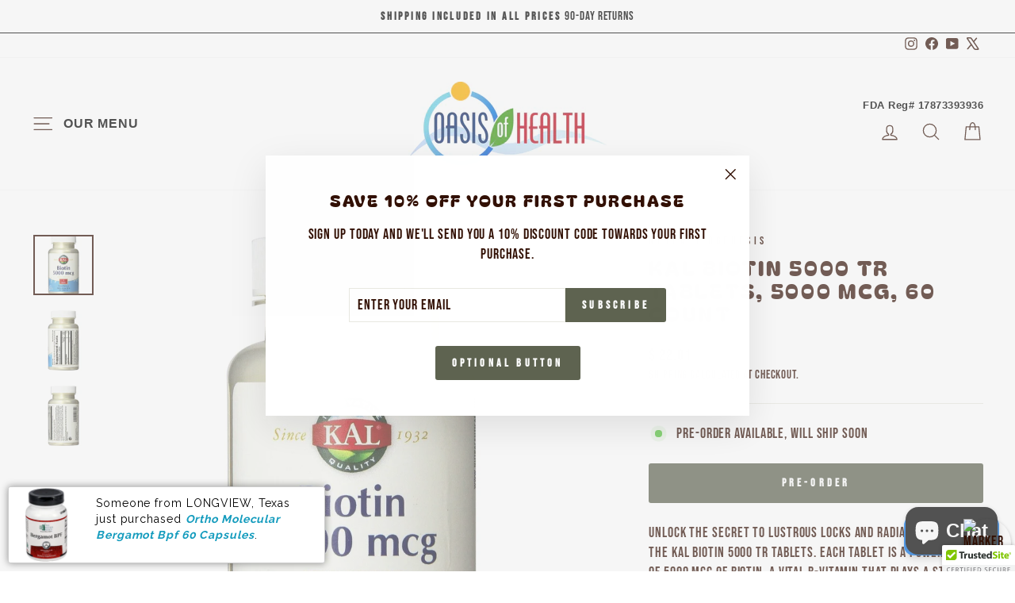

--- FILE ---
content_type: text/html; charset=utf-8
request_url: https://theoasisofhealth.com/products/kal-biotin-5000-tr-tablets-5000-mcg-60-count
body_size: 52298
content:
<!doctype html>
<html class="no-js" lang="en" dir="ltr">
<head>
  <meta charset="utf-8">
  <meta http-equiv="X-UA-Compatible" content="IE=edge,chrome=1">
  <meta name="viewport" content="width=device-width,initial-scale=1">
  <meta name="theme-color" content="#5e6350">
  <link rel="canonical" href="https://theoasisofhealth.com/products/kal-biotin-5000-tr-tablets-5000-mcg-60-count">
  <link rel="preconnect" href="https://cdn.shopify.com" crossorigin>
  <link rel="preconnect" href="https://fonts.shopifycdn.com" crossorigin>
  <link rel="dns-prefetch" href="https://productreviews.shopifycdn.com">
  <link rel="dns-prefetch" href="https://ajax.googleapis.com">
  <link rel="dns-prefetch" href="https://maps.googleapis.com">
  <link rel="dns-prefetch" href="https://maps.gstatic.com"><title>KAL Biotin 5000 TR Tablets, 5000 mcg, 60 Count
&ndash; The Oasis of Health
</title>
<meta name="description" content="Unlock the secret to lustrous locks and radiant skin with the KAL Biotin 5000 TR Tablets. Each tablet is a powerhouse of 5000 mcg of biotin, a vital B-vitamin that plays a starring role in supporting healthy hair and glowing skin. This expertly crafted formula ensures a time-release delivery, granting your body a stead"><meta property="og:site_name" content="The Oasis of Health">
  <meta property="og:url" content="https://theoasisofhealth.com/products/kal-biotin-5000-tr-tablets-5000-mcg-60-count">
  <meta property="og:title" content="KAL Biotin 5000 TR Tablets, 5000 mcg, 60 Count">
  <meta property="og:type" content="product">
  <meta property="og:description" content="Unlock the secret to lustrous locks and radiant skin with the KAL Biotin 5000 TR Tablets. Each tablet is a powerhouse of 5000 mcg of biotin, a vital B-vitamin that plays a starring role in supporting healthy hair and glowing skin. This expertly crafted formula ensures a time-release delivery, granting your body a stead"><meta property="og:image" content="http://theoasisofhealth.com/cdn/shop/files/kal-biotin-5000-tr-tablets-5000-mcg-60-count021245536758-8234375.jpg?v=1762556602">
    <meta property="og:image:secure_url" content="https://theoasisofhealth.com/cdn/shop/files/kal-biotin-5000-tr-tablets-5000-mcg-60-count021245536758-8234375.jpg?v=1762556602">
    <meta property="og:image:width" content="1200">
    <meta property="og:image:height" content="1200"><meta name="twitter:site" content="@https://x.com/CheckUs1st?s=09">
  <meta name="twitter:card" content="summary_large_image">
  <meta name="twitter:title" content="KAL Biotin 5000 TR Tablets, 5000 mcg, 60 Count">
  <meta name="twitter:description" content="Unlock the secret to lustrous locks and radiant skin with the KAL Biotin 5000 TR Tablets. Each tablet is a powerhouse of 5000 mcg of biotin, a vital B-vitamin that plays a starring role in supporting healthy hair and glowing skin. This expertly crafted formula ensures a time-release delivery, granting your body a stead">
<script async crossorigin fetchpriority="high" src="/cdn/shopifycloud/importmap-polyfill/es-modules-shim.2.4.0.js"></script>
<script type="importmap">
{
  "imports": {
    "element.base-media": "//theoasisofhealth.com/cdn/shop/t/28/assets/element.base-media.js?v=61305152781971747521763415696",
    "element.image.parallax": "//theoasisofhealth.com/cdn/shop/t/28/assets/element.image.parallax.js?v=59188309605188605141763415696",
    "element.model": "//theoasisofhealth.com/cdn/shop/t/28/assets/element.model.js?v=104979259955732717291763415696",
    "element.quantity-selector": "//theoasisofhealth.com/cdn/shop/t/28/assets/element.quantity-selector.js?v=68208048201360514121763415696",
    "element.text.rte": "//theoasisofhealth.com/cdn/shop/t/28/assets/element.text.rte.js?v=28194737298593644281763415696",
    "element.video": "//theoasisofhealth.com/cdn/shop/t/28/assets/element.video.js?v=110560105447302630031763415696",
    "is-land": "//theoasisofhealth.com/cdn/shop/t/28/assets/is-land.min.js?v=92343381495565747271763415697",
    "util.misc": "//theoasisofhealth.com/cdn/shop/t/28/assets/util.misc.js?v=117964846174238173191763415698",
    "util.product-loader": "//theoasisofhealth.com/cdn/shop/t/28/assets/util.product-loader.js?v=71947287259713254281763415698",
    "util.resource-loader": "//theoasisofhealth.com/cdn/shop/t/28/assets/util.resource-loader.js?v=81301169148003274841763415698",
    "vendor.in-view": "//theoasisofhealth.com/cdn/shop/t/28/assets/vendor.in-view.js?v=126891093837844970591763415698"
  }
}
</script><script type="module" src="//theoasisofhealth.com/cdn/shop/t/28/assets/is-land.min.js?v=92343381495565747271763415697"></script>
<style data-shopify>@font-face {
  font-family: "Bagel Fat One";
  font-weight: 400;
  font-style: normal;
  font-display: swap;
  src: url("//theoasisofhealth.com/cdn/fonts/bagel_fat_one/bagelfatone_n4.91dae1a31e1a31081fa300b9ea43af922329344f.woff2") format("woff2"),
       url("//theoasisofhealth.com/cdn/fonts/bagel_fat_one/bagelfatone_n4.0a6a6fab0e3c0b996c51db418fb1c183efc49ead.woff") format("woff");
}

  @font-face {
  font-family: "Bebas Neue";
  font-weight: 400;
  font-style: normal;
  font-display: swap;
  src: url("//theoasisofhealth.com/cdn/fonts/bebas_neue/bebasneue_n4.135cdbcf397f167ca17d9c75224e0af26b4b4e55.woff2") format("woff2"),
       url("//theoasisofhealth.com/cdn/fonts/bebas_neue/bebasneue_n4.3288a6929ba3287812eb6a03e362ee0bf5be1e3d.woff") format("woff");
}


  
  
  
</style><link href="//theoasisofhealth.com/cdn/shop/t/28/assets/theme.css?v=162362916444259787901764456013" rel="stylesheet" type="text/css" media="all" />
<style data-shopify>:root {
    --typeHeaderPrimary: "Bagel Fat One";
    --typeHeaderFallback: sans-serif;
    --typeHeaderSize: 32px;
    --typeHeaderWeight: 400;
    --typeHeaderLineHeight: 1.1;
    --typeHeaderSpacing: 0.1em;

    --typeBasePrimary:"Bebas Neue";
    --typeBaseFallback:sans-serif;
    --typeBaseSize: 18px;
    --typeBaseWeight: 400;
    --typeBaseSpacing: 0.05em;
    --typeBaseLineHeight: 1.4;
    --typeBaselineHeightMinus01: 1.3;

    --typeCollectionTitle: 22px;

    --iconWeight: 3px;
    --iconLinecaps: round;

    
        --buttonRadius: 3px;
    

    --colorGridOverlayOpacity: 0.12;
    --colorAnnouncement: #ffffff;
    --colorAnnouncementText: #000000;

    --colorBody: #ffffff;
    --colorBodyAlpha05: rgba(255, 255, 255, 0.05);
    --colorBodyDim: #f2f2f2;
    --colorBodyLightDim: #fafafa;
    --colorBodyMediumDim: #f5f5f5;


    --colorBorder: #e8e8e1;

    --colorBtnPrimary: #5e6350;
    --colorBtnPrimaryLight: #797f67;
    --colorBtnPrimaryDim: #515545;
    --colorBtnPrimaryText: #ffffff;

    --colorCartDot: #d74a5d;

    --colorDrawers: #ffffff;
    --colorDrawersDim: #f2f2f2;
    --colorDrawerBorder: #e8e8e1;
    --colorDrawerText: #321004;
    --colorDrawerTextDark: #000000;
    --colorDrawerButton: #321004;
    --colorDrawerButtonText: #ffffff;

    --colorFooter: #ffffff;
    --colorFooterText: #321004;
    --colorFooterTextAlpha01: #321004;

    --colorGridOverlay: #000000;
    --colorGridOverlayOpacity: 0.1;

    --colorHeaderTextAlpha01: rgba(50, 16, 4, 0.1);

    --colorHeroText: #ffffff;

    --colorSmallImageBg: #ffffff;
    --colorLargeImageBg: #0f0f0f;

    --colorImageOverlay: #321004;
    --colorImageOverlayOpacity: 0.1;
    --colorImageOverlayTextShadow: 0.2;

    --colorLink: #321004;

    --colorModalBg: rgba(230, 230, 230, 0.6);

    --colorNav: #ffffff;
    --colorNavText: #321004;

    --colorPrice: #1c1d1d;

    --colorSaleTag: #d74a5d;
    --colorSaleTagText: #ffffff;

    --colorTextBody: #321004;
    --colorTextBodyAlpha015: rgba(50, 16, 4, 0.15);
    --colorTextBodyAlpha005: rgba(50, 16, 4, 0.05);
    --colorTextBodyAlpha008: rgba(50, 16, 4, 0.08);
    --colorTextSavings: #d74a5d;

    --urlIcoSelect: url(//theoasisofhealth.com/cdn/shop/t/28/assets/ico-select.svg);
    --urlIcoSelectFooter: url(//theoasisofhealth.com/cdn/shop/t/28/assets/ico-select-footer.svg);
    --urlIcoSelectWhite: url(//theoasisofhealth.com/cdn/shop/t/28/assets/ico-select-white.svg);

    --grid-gutter: 17px;
    --drawer-gutter: 20px;

    --sizeChartMargin: 25px 0;
    --sizeChartIconMargin: 5px;

    --newsletterReminderPadding: 40px;

    /*Shop Pay Installments*/
    --color-body-text: #321004;
    --color-body: #ffffff;
    --color-bg: #ffffff;
    }

    .placeholder-content {
    background-image: linear-gradient(100deg, #ffffff 40%, #f7f7f7 63%, #ffffff 79%);
    }</style><script>
    document.documentElement.className = document.documentElement.className.replace('no-js', 'js');

    window.theme = window.theme || {};
    theme.routes = {
      home: "/",
      cart: "/cart.js",
      cartPage: "/cart",
      cartAdd: "/cart/add.js",
      cartChange: "/cart/change.js",
      search: "/search",
      predictiveSearch: "/search/suggest"
    };
    theme.strings = {
      soldOut: "Sold Out",
      unavailable: "Unavailable",
      inStockLabel: "In stock, ready to ship",
      oneStockLabel: "Low stock - [count] item left",
      otherStockLabel: "Low stock - [count] items left",
      willNotShipUntil: "Ready to ship [date]",
      willBeInStockAfter: "Back in stock [date]",
      waitingForStock: "Backordered, shipping soon",
      savePrice: "Save [saved_amount]",
      cartEmpty: "Your cart is currently empty.",
      cartTermsConfirmation: "You must agree with the terms and conditions of sales to check out",
      searchCollections: "Collections",
      searchPages: "Pages",
      searchArticles: "Articles",
      productFrom: "from ",
      maxQuantity: "You can only have [quantity] of [title] in your cart."
    };
    theme.settings = {
      cartType: "page",
      isCustomerTemplate: false,
      moneyFormat: "$ {{amount}}",
      saveType: "dollar",
      productImageSize: "natural",
      productImageCover: true,
      predictiveSearch: true,
      predictiveSearchType: null,
      predictiveSearchVendor: false,
      predictiveSearchPrice: false,
      quickView: true,
      themeName: 'Impulse',
      themeVersion: "8.1.0"
    };
  </script>

  <script>window.performance && window.performance.mark && window.performance.mark('shopify.content_for_header.start');</script><meta name="facebook-domain-verification" content="gzfy9su0uyug8u8s5lw4cpxzvvs79f">
<meta id="shopify-digital-wallet" name="shopify-digital-wallet" content="/12310884/digital_wallets/dialog">
<meta name="shopify-checkout-api-token" content="b2346d08ca7c62755264f3911041a3a2">
<link rel="alternate" type="application/json+oembed" href="https://theoasisofhealth.com/products/kal-biotin-5000-tr-tablets-5000-mcg-60-count.oembed">
<script async="async" src="/checkouts/internal/preloads.js?locale=en-US"></script>
<link rel="preconnect" href="https://shop.app" crossorigin="anonymous">
<script async="async" src="https://shop.app/checkouts/internal/preloads.js?locale=en-US&shop_id=12310884" crossorigin="anonymous"></script>
<script id="shopify-features" type="application/json">{"accessToken":"b2346d08ca7c62755264f3911041a3a2","betas":["rich-media-storefront-analytics"],"domain":"theoasisofhealth.com","predictiveSearch":true,"shopId":12310884,"locale":"en"}</script>
<script>var Shopify = Shopify || {};
Shopify.shop = "pbdcollectibles.myshopify.com";
Shopify.locale = "en";
Shopify.currency = {"active":"USD","rate":"1.0"};
Shopify.country = "US";
Shopify.theme = {"name":"Impulse","id":155875508463,"schema_name":"Impulse","schema_version":"8.1.0","theme_store_id":857,"role":"main"};
Shopify.theme.handle = "null";
Shopify.theme.style = {"id":null,"handle":null};
Shopify.cdnHost = "theoasisofhealth.com/cdn";
Shopify.routes = Shopify.routes || {};
Shopify.routes.root = "/";</script>
<script type="module">!function(o){(o.Shopify=o.Shopify||{}).modules=!0}(window);</script>
<script>!function(o){function n(){var o=[];function n(){o.push(Array.prototype.slice.apply(arguments))}return n.q=o,n}var t=o.Shopify=o.Shopify||{};t.loadFeatures=n(),t.autoloadFeatures=n()}(window);</script>
<script>
  window.ShopifyPay = window.ShopifyPay || {};
  window.ShopifyPay.apiHost = "shop.app\/pay";
  window.ShopifyPay.redirectState = null;
</script>
<script id="shop-js-analytics" type="application/json">{"pageType":"product"}</script>
<script defer="defer" async type="module" src="//theoasisofhealth.com/cdn/shopifycloud/shop-js/modules/v2/client.init-shop-cart-sync_IZsNAliE.en.esm.js"></script>
<script defer="defer" async type="module" src="//theoasisofhealth.com/cdn/shopifycloud/shop-js/modules/v2/chunk.common_0OUaOowp.esm.js"></script>
<script type="module">
  await import("//theoasisofhealth.com/cdn/shopifycloud/shop-js/modules/v2/client.init-shop-cart-sync_IZsNAliE.en.esm.js");
await import("//theoasisofhealth.com/cdn/shopifycloud/shop-js/modules/v2/chunk.common_0OUaOowp.esm.js");

  window.Shopify.SignInWithShop?.initShopCartSync?.({"fedCMEnabled":true,"windoidEnabled":true});

</script>
<script>
  window.Shopify = window.Shopify || {};
  if (!window.Shopify.featureAssets) window.Shopify.featureAssets = {};
  window.Shopify.featureAssets['shop-js'] = {"shop-cart-sync":["modules/v2/client.shop-cart-sync_DLOhI_0X.en.esm.js","modules/v2/chunk.common_0OUaOowp.esm.js"],"init-fed-cm":["modules/v2/client.init-fed-cm_C6YtU0w6.en.esm.js","modules/v2/chunk.common_0OUaOowp.esm.js"],"shop-button":["modules/v2/client.shop-button_BCMx7GTG.en.esm.js","modules/v2/chunk.common_0OUaOowp.esm.js"],"shop-cash-offers":["modules/v2/client.shop-cash-offers_BT26qb5j.en.esm.js","modules/v2/chunk.common_0OUaOowp.esm.js","modules/v2/chunk.modal_CGo_dVj3.esm.js"],"init-windoid":["modules/v2/client.init-windoid_B9PkRMql.en.esm.js","modules/v2/chunk.common_0OUaOowp.esm.js"],"init-shop-email-lookup-coordinator":["modules/v2/client.init-shop-email-lookup-coordinator_DZkqjsbU.en.esm.js","modules/v2/chunk.common_0OUaOowp.esm.js"],"shop-toast-manager":["modules/v2/client.shop-toast-manager_Di2EnuM7.en.esm.js","modules/v2/chunk.common_0OUaOowp.esm.js"],"shop-login-button":["modules/v2/client.shop-login-button_BtqW_SIO.en.esm.js","modules/v2/chunk.common_0OUaOowp.esm.js","modules/v2/chunk.modal_CGo_dVj3.esm.js"],"avatar":["modules/v2/client.avatar_BTnouDA3.en.esm.js"],"pay-button":["modules/v2/client.pay-button_CWa-C9R1.en.esm.js","modules/v2/chunk.common_0OUaOowp.esm.js"],"init-shop-cart-sync":["modules/v2/client.init-shop-cart-sync_IZsNAliE.en.esm.js","modules/v2/chunk.common_0OUaOowp.esm.js"],"init-customer-accounts":["modules/v2/client.init-customer-accounts_DenGwJTU.en.esm.js","modules/v2/client.shop-login-button_BtqW_SIO.en.esm.js","modules/v2/chunk.common_0OUaOowp.esm.js","modules/v2/chunk.modal_CGo_dVj3.esm.js"],"init-shop-for-new-customer-accounts":["modules/v2/client.init-shop-for-new-customer-accounts_JdHXxpS9.en.esm.js","modules/v2/client.shop-login-button_BtqW_SIO.en.esm.js","modules/v2/chunk.common_0OUaOowp.esm.js","modules/v2/chunk.modal_CGo_dVj3.esm.js"],"init-customer-accounts-sign-up":["modules/v2/client.init-customer-accounts-sign-up_D6__K_p8.en.esm.js","modules/v2/client.shop-login-button_BtqW_SIO.en.esm.js","modules/v2/chunk.common_0OUaOowp.esm.js","modules/v2/chunk.modal_CGo_dVj3.esm.js"],"checkout-modal":["modules/v2/client.checkout-modal_C_ZQDY6s.en.esm.js","modules/v2/chunk.common_0OUaOowp.esm.js","modules/v2/chunk.modal_CGo_dVj3.esm.js"],"shop-follow-button":["modules/v2/client.shop-follow-button_XetIsj8l.en.esm.js","modules/v2/chunk.common_0OUaOowp.esm.js","modules/v2/chunk.modal_CGo_dVj3.esm.js"],"lead-capture":["modules/v2/client.lead-capture_DvA72MRN.en.esm.js","modules/v2/chunk.common_0OUaOowp.esm.js","modules/v2/chunk.modal_CGo_dVj3.esm.js"],"shop-login":["modules/v2/client.shop-login_ClXNxyh6.en.esm.js","modules/v2/chunk.common_0OUaOowp.esm.js","modules/v2/chunk.modal_CGo_dVj3.esm.js"],"payment-terms":["modules/v2/client.payment-terms_CNlwjfZz.en.esm.js","modules/v2/chunk.common_0OUaOowp.esm.js","modules/v2/chunk.modal_CGo_dVj3.esm.js"]};
</script>
<script>(function() {
  var isLoaded = false;
  function asyncLoad() {
    if (isLoaded) return;
    isLoaded = true;
    var urls = ["\/\/cdn.ywxi.net\/js\/1.js?shop=pbdcollectibles.myshopify.com","\/\/cdn.ywxi.net\/js\/partner-shopify.js?shop=pbdcollectibles.myshopify.com","https:\/\/cdn.shopify.com\/s\/files\/1\/0035\/4474\/4006\/t\/1\/assets\/ba_fb_12310884.js?6327217\u0026shop=pbdcollectibles.myshopify.com","https:\/\/cdn-app.sealsubscriptions.com\/shopify\/public\/js\/sealsubscriptions.js?shop=pbdcollectibles.myshopify.com","https:\/\/www.goldendev.win\/shopify\/show-recent-orders\/js\/show-recent-orders.js?shop=pbdcollectibles.myshopify.com","\/\/cdn.trustedsite.com\/js\/partner-shopify.js?shop=pbdcollectibles.myshopify.com","https:\/\/a.mailmunch.co\/widgets\/site-355656-769ec6532407ff371301a82a63fd06ee8e3fa944.js?shop=pbdcollectibles.myshopify.com"];
    for (var i = 0; i < urls.length; i++) {
      var s = document.createElement('script');
      s.type = 'text/javascript';
      s.async = true;
      s.src = urls[i];
      var x = document.getElementsByTagName('script')[0];
      x.parentNode.insertBefore(s, x);
    }
  };
  if(window.attachEvent) {
    window.attachEvent('onload', asyncLoad);
  } else {
    window.addEventListener('load', asyncLoad, false);
  }
})();</script>
<script id="__st">var __st={"a":12310884,"offset":-18000,"reqid":"be7cd2f6-5c07-49cb-82ad-d602a93e00e7-1768517851","pageurl":"theoasisofhealth.com\/products\/kal-biotin-5000-tr-tablets-5000-mcg-60-count","u":"a62cf09bcfac","p":"product","rtyp":"product","rid":8073063858415};</script>
<script>window.ShopifyPaypalV4VisibilityTracking = true;</script>
<script id="captcha-bootstrap">!function(){'use strict';const t='contact',e='account',n='new_comment',o=[[t,t],['blogs',n],['comments',n],[t,'customer']],c=[[e,'customer_login'],[e,'guest_login'],[e,'recover_customer_password'],[e,'create_customer']],r=t=>t.map((([t,e])=>`form[action*='/${t}']:not([data-nocaptcha='true']) input[name='form_type'][value='${e}']`)).join(','),a=t=>()=>t?[...document.querySelectorAll(t)].map((t=>t.form)):[];function s(){const t=[...o],e=r(t);return a(e)}const i='password',u='form_key',d=['recaptcha-v3-token','g-recaptcha-response','h-captcha-response',i],f=()=>{try{return window.sessionStorage}catch{return}},m='__shopify_v',_=t=>t.elements[u];function p(t,e,n=!1){try{const o=window.sessionStorage,c=JSON.parse(o.getItem(e)),{data:r}=function(t){const{data:e,action:n}=t;return t[m]||n?{data:e,action:n}:{data:t,action:n}}(c);for(const[e,n]of Object.entries(r))t.elements[e]&&(t.elements[e].value=n);n&&o.removeItem(e)}catch(o){console.error('form repopulation failed',{error:o})}}const l='form_type',E='cptcha';function T(t){t.dataset[E]=!0}const w=window,h=w.document,L='Shopify',v='ce_forms',y='captcha';let A=!1;((t,e)=>{const n=(g='f06e6c50-85a8-45c8-87d0-21a2b65856fe',I='https://cdn.shopify.com/shopifycloud/storefront-forms-hcaptcha/ce_storefront_forms_captcha_hcaptcha.v1.5.2.iife.js',D={infoText:'Protected by hCaptcha',privacyText:'Privacy',termsText:'Terms'},(t,e,n)=>{const o=w[L][v],c=o.bindForm;if(c)return c(t,g,e,D).then(n);var r;o.q.push([[t,g,e,D],n]),r=I,A||(h.body.append(Object.assign(h.createElement('script'),{id:'captcha-provider',async:!0,src:r})),A=!0)});var g,I,D;w[L]=w[L]||{},w[L][v]=w[L][v]||{},w[L][v].q=[],w[L][y]=w[L][y]||{},w[L][y].protect=function(t,e){n(t,void 0,e),T(t)},Object.freeze(w[L][y]),function(t,e,n,w,h,L){const[v,y,A,g]=function(t,e,n){const i=e?o:[],u=t?c:[],d=[...i,...u],f=r(d),m=r(i),_=r(d.filter((([t,e])=>n.includes(e))));return[a(f),a(m),a(_),s()]}(w,h,L),I=t=>{const e=t.target;return e instanceof HTMLFormElement?e:e&&e.form},D=t=>v().includes(t);t.addEventListener('submit',(t=>{const e=I(t);if(!e)return;const n=D(e)&&!e.dataset.hcaptchaBound&&!e.dataset.recaptchaBound,o=_(e),c=g().includes(e)&&(!o||!o.value);(n||c)&&t.preventDefault(),c&&!n&&(function(t){try{if(!f())return;!function(t){const e=f();if(!e)return;const n=_(t);if(!n)return;const o=n.value;o&&e.removeItem(o)}(t);const e=Array.from(Array(32),(()=>Math.random().toString(36)[2])).join('');!function(t,e){_(t)||t.append(Object.assign(document.createElement('input'),{type:'hidden',name:u})),t.elements[u].value=e}(t,e),function(t,e){const n=f();if(!n)return;const o=[...t.querySelectorAll(`input[type='${i}']`)].map((({name:t})=>t)),c=[...d,...o],r={};for(const[a,s]of new FormData(t).entries())c.includes(a)||(r[a]=s);n.setItem(e,JSON.stringify({[m]:1,action:t.action,data:r}))}(t,e)}catch(e){console.error('failed to persist form',e)}}(e),e.submit())}));const S=(t,e)=>{t&&!t.dataset[E]&&(n(t,e.some((e=>e===t))),T(t))};for(const o of['focusin','change'])t.addEventListener(o,(t=>{const e=I(t);D(e)&&S(e,y())}));const B=e.get('form_key'),M=e.get(l),P=B&&M;t.addEventListener('DOMContentLoaded',(()=>{const t=y();if(P)for(const e of t)e.elements[l].value===M&&p(e,B);[...new Set([...A(),...v().filter((t=>'true'===t.dataset.shopifyCaptcha))])].forEach((e=>S(e,t)))}))}(h,new URLSearchParams(w.location.search),n,t,e,['guest_login'])})(!0,!0)}();</script>
<script integrity="sha256-4kQ18oKyAcykRKYeNunJcIwy7WH5gtpwJnB7kiuLZ1E=" data-source-attribution="shopify.loadfeatures" defer="defer" src="//theoasisofhealth.com/cdn/shopifycloud/storefront/assets/storefront/load_feature-a0a9edcb.js" crossorigin="anonymous"></script>
<script crossorigin="anonymous" defer="defer" src="//theoasisofhealth.com/cdn/shopifycloud/storefront/assets/shopify_pay/storefront-65b4c6d7.js?v=20250812"></script>
<script data-source-attribution="shopify.dynamic_checkout.dynamic.init">var Shopify=Shopify||{};Shopify.PaymentButton=Shopify.PaymentButton||{isStorefrontPortableWallets:!0,init:function(){window.Shopify.PaymentButton.init=function(){};var t=document.createElement("script");t.src="https://theoasisofhealth.com/cdn/shopifycloud/portable-wallets/latest/portable-wallets.en.js",t.type="module",document.head.appendChild(t)}};
</script>
<script data-source-attribution="shopify.dynamic_checkout.buyer_consent">
  function portableWalletsHideBuyerConsent(e){var t=document.getElementById("shopify-buyer-consent"),n=document.getElementById("shopify-subscription-policy-button");t&&n&&(t.classList.add("hidden"),t.setAttribute("aria-hidden","true"),n.removeEventListener("click",e))}function portableWalletsShowBuyerConsent(e){var t=document.getElementById("shopify-buyer-consent"),n=document.getElementById("shopify-subscription-policy-button");t&&n&&(t.classList.remove("hidden"),t.removeAttribute("aria-hidden"),n.addEventListener("click",e))}window.Shopify?.PaymentButton&&(window.Shopify.PaymentButton.hideBuyerConsent=portableWalletsHideBuyerConsent,window.Shopify.PaymentButton.showBuyerConsent=portableWalletsShowBuyerConsent);
</script>
<script>
  function portableWalletsCleanup(e){e&&e.src&&console.error("Failed to load portable wallets script "+e.src);var t=document.querySelectorAll("shopify-accelerated-checkout .shopify-payment-button__skeleton, shopify-accelerated-checkout-cart .wallet-cart-button__skeleton"),e=document.getElementById("shopify-buyer-consent");for(let e=0;e<t.length;e++)t[e].remove();e&&e.remove()}function portableWalletsNotLoadedAsModule(e){e instanceof ErrorEvent&&"string"==typeof e.message&&e.message.includes("import.meta")&&"string"==typeof e.filename&&e.filename.includes("portable-wallets")&&(window.removeEventListener("error",portableWalletsNotLoadedAsModule),window.Shopify.PaymentButton.failedToLoad=e,"loading"===document.readyState?document.addEventListener("DOMContentLoaded",window.Shopify.PaymentButton.init):window.Shopify.PaymentButton.init())}window.addEventListener("error",portableWalletsNotLoadedAsModule);
</script>

<script type="module" src="https://theoasisofhealth.com/cdn/shopifycloud/portable-wallets/latest/portable-wallets.en.js" onError="portableWalletsCleanup(this)" crossorigin="anonymous"></script>
<script nomodule>
  document.addEventListener("DOMContentLoaded", portableWalletsCleanup);
</script>

<script id='scb4127' type='text/javascript' async='' src='https://theoasisofhealth.com/cdn/shopifycloud/privacy-banner/storefront-banner.js'></script><script integrity="sha256-UKWaHeJF5b+bubOfVeha2cYIb/jO7nw4LdbV5ISIdag=" data-source-attribution="shopify.remote_product_tracking" data-shopify-remote-tracking="{&quot;publisher_shop_id&quot;:12310884,&quot;theme_id&quot;:155875508463,&quot;theme_published&quot;:true,&quot;theme_store_id&quot;:857,&quot;placement&quot;:&quot;collection&quot;,&quot;event_data&quot;:{&quot;handle&quot;:&quot;kal-biotin-5000-tr-tablets-5000-mcg-60-count&quot;,&quot;page_type&quot;:&quot;product&quot;}}" defer="defer" src="//theoasisofhealth.com/cdn/shopifycloud/storefront/assets/storefront/remote_product_tracking-66fe6f87.js" crossorigin="anonymous"></script>
<link id="shopify-accelerated-checkout-styles" rel="stylesheet" media="screen" href="https://theoasisofhealth.com/cdn/shopifycloud/portable-wallets/latest/accelerated-checkout-backwards-compat.css" crossorigin="anonymous">
<style id="shopify-accelerated-checkout-cart">
        #shopify-buyer-consent {
  margin-top: 1em;
  display: inline-block;
  width: 100%;
}

#shopify-buyer-consent.hidden {
  display: none;
}

#shopify-subscription-policy-button {
  background: none;
  border: none;
  padding: 0;
  text-decoration: underline;
  font-size: inherit;
  cursor: pointer;
}

#shopify-subscription-policy-button::before {
  box-shadow: none;
}

      </style>

<script>window.performance && window.performance.mark && window.performance.mark('shopify.content_for_header.end');</script>

  <style data-shopify>
    :root {
      /* Root Variables */
      /* ========================= */
      --root-color-primary: #321004;
      --color-primary: #321004;
      --root-color-secondary: #ffffff;
      --color-secondary: #ffffff;
      --color-sale-tag: #d74a5d;
      --color-sale-tag-text: #ffffff;
      --layout-section-padding-block: 3rem;
      --layout-section-padding-inline--md: 40px;
      --layout-section-max-inline-size: 1420px; 


      /* Text */
      /* ========================= */
      
      /* Body Font Styles */
      --element-text-font-family--body: "Bebas Neue";
      --element-text-font-family-fallback--body: sans-serif;
      --element-text-font-weight--body: 400;
      --element-text-letter-spacing--body: 0.05em;
      --element-text-text-transform--body: none;

      /* Body Font Sizes */
      --element-text-font-size--body: initial;
      --element-text-font-size--body-xs: 14px;
      --element-text-font-size--body-sm: 16px;
      --element-text-font-size--body-md: 18px;
      --element-text-font-size--body-lg: 20px;
      
      /* Body Line Heights */
      --element-text-line-height--body: 1.4;

      /* Heading Font Styles */
      --element-text-font-family--heading: "Bagel Fat One";
      --element-text-font-family-fallback--heading: sans-serif;
      --element-text-font-weight--heading: 400;
      --element-text-letter-spacing--heading: 0.1em;
      
      
      --element-text-text-transform--heading: uppercase;
       
      
      
      /* Heading Font Sizes */
      --element-text-font-size--heading-2xl: 48px;
      --element-text-font-size--heading-xl: 32px;
      --element-text-font-size--heading-lg: 26px;
      --element-text-font-size--heading-md: 24px;
      --element-text-font-size--heading-sm: 18px;
      --element-text-font-size--heading-xs: 16px;
      
      /* Heading Line Heights */
      --element-text-line-height--heading: 1.1;

      /* Buttons */
      /* ========================= */
      
          --element-button-radius: 3px;
      

      --element-button-padding-block: 12px;
      --element-button-text-transform: uppercase;
      --element-button-font-weight: 800;
      --element-button-font-size: max(calc(var(--typeBaseSize) - 4px), 13px);
      --element-button-letter-spacing: .3em;

      /* Base Color Variables */
      --element-button-color-primary: #5e6350;
      --element-button-color-secondary: #ffffff;
      --element-button-shade-border: 100%;

      /* Hover State Variables */
      --element-button-shade-background--hover: 0%;
      --element-button-shade-border--hover: 100%;

      /* Focus State Variables */
      --element-button-color-focus: var(--color-focus);

      /* Inputs */
      /* ========================= */
      
          --element-icon-radius: 3px;
      

      --element-input-font-size: var(--element-text-font-size--body-sm);
      --element-input-box-shadow-shade: 100%;

      /* Hover State Variables */
      --element-input-background-shade--hover: 0%;
      --element-input-box-shadow-spread-radius--hover: 1px;
    }

    @media only screen and (max-width: 768px) {
      :root {
        --element-button-font-size: max(calc(var(--typeBaseSize) - 5px), 11px);
      }
    }

    .element-radio {
        &:has(input[type='radio']:checked) {
          --element-button-color: var(--element-button-color-secondary);
        }
    }

    /* ATC Button Overrides */
    /* ========================= */

    .element-button[type="submit"],
    .element-button[type="submit"] .element-text,
    .element-button--shopify-payment-wrapper button {
      --element-button-padding-block: 13px;
      --element-button-padding-inline: 20px;
      --element-button-line-height: 1.42;
      --_font-size--body-md: var(--element-button-font-size);

      line-height: 1.42 !important;
    }

    /* When dynamic checkout is enabled */
    product-form:has(.element-button--shopify-payment-wrapper) {
      --element-button-color: #321004;

      .element-button[type="submit"],
      .element-button--shopify-payment-wrapper button {
        min-height: 50px !important;
      }

      .shopify-payment-button {
        margin: 0;
      }
    }

    /* Hover animation for non-angled buttons */
    body:not([data-button_style='angled']) .element-button[type="submit"] {
      position: relative;
      overflow: hidden;

      &:after {
        content: '';
        position: absolute;
        top: 0;
        left: 150%;
        width: 200%;
        height: 100%;
        transform: skewX(-20deg);
        background-image: linear-gradient(to right,transparent, rgba(255,255,255,.25),transparent);
      }

      &:hover:after {
        animation: shine 0.75s cubic-bezier(0.01, 0.56, 1, 1);
      }
    }

    /* ANGLED STYLE - ATC Button Overrides */
    /* ========================= */
    
    [data-button_style='angled'] {
      --element-button-shade-background--active: var(--element-button-shade-background);
      --element-button-shade-border--active: var(--element-button-shade-border);

      .element-button[type="submit"] {
        --_box-shadow: none;

        position: relative;
        max-width: 94%;
        border-top: 1px solid #5e6350;
        border-bottom: 1px solid #5e6350;
        
        &:before,
        &:after {
          content: '';
          position: absolute;
          display: block;
          top: -1px;
          bottom: -1px;
          width: 20px;
          transform: skewX(-12deg);
          background-color: #5e6350;
        }
        
        &:before {
          left: -6px;
        }
        
        &:after {
          right: -6px;
        }
      }

      /* When dynamic checkout is enabled */
      product-form:has(.element-button--shopify-payment-wrapper) {
        .element-button[type="submit"]:before,
        .element-button[type="submit"]:after {
          background-color: color-mix(in srgb,var(--_color-text) var(--_shade-background),var(--_color-background));
          border-top: 1px solid #5e6350;
          border-bottom: 1px solid #5e6350;
        }

        .element-button[type="submit"]:before {
          border-left: 1px solid #5e6350;
        }
        
        .element-button[type="submit"]:after {
          border-right: 1px solid #5e6350;
        }
      }

      .element-button--shopify-payment-wrapper {
        --_color-background: #5e6350;

        button:hover,
        button:before,
        button:after {
          background-color: color-mix(in srgb,var(--_color-text) var(--_shade-background),var(--_color-background)) !important;
        }

        button:not(button:focus-visible) {
          box-shadow: none !important;
        }
      }
    }
  </style>

  <script src="//theoasisofhealth.com/cdn/shop/t/28/assets/vendor-scripts-v11.js" defer="defer"></script><script src="//theoasisofhealth.com/cdn/shop/t/28/assets/theme.js?v=93711572953156585391764448432" defer="defer"></script>

  <script src="//theoasisofhealth.com/cdn/shop/t/28/assets/timesact.js?v=27899292587508266281763456450" defer="defer"></script>

<!-- BEGIN app block: shopify://apps/nabu-for-fb-pixel/blocks/script-block/692d25a0-75b7-4cff-b3eb-8f1d8e1670bf --><script async src="https://storage.googleapis.com/adnabu-shopify/app-embed-block/facebook-pixel/pbdcollectibles.myshopify.com.min.js"></script>

<!-- END app block --><!-- BEGIN app block: shopify://apps/timesact-pre-order/blocks/app-embed/bf6c109b-79b5-457c-8752-0e5e9e9676e7 -->
<!-- END app block --><!-- BEGIN app block: shopify://apps/nabu-redirect-manager/blocks/script-block/1ec76215-4f32-4e94-950a-ce6073ea1b48 -->

<script>
    (function() {
        const storageKeyMap = {
            redirectChain: 'ADNABU_REDIRECT_CHAIN',
            redirectLog: 'ADNABU_REDIRECT_LOG',
            debugMode: 'ADNABU_REDIRECT_DEBUG_MODE',
            sessionId: 'ADNABU_REDIRECT_MANAGER_SESSION_ID',
        }

        const redirectConfig = {
            mappings: [],
            apiEndpoint: "https://nabu-seo.adnabu.com/flux",
            shopId: "pbdcollectibles.myshopify.com",
            debugMode: localStorage.getItem(storageKeyMap.debugMode) || false,
        };

        // Utility functions
        function log(message, data = null) {
            if (redirectConfig.debugMode) {
                console.log('[Nabu Redirect Manager]', message, data);
            }
        }
        
        function generateUUID() {
            return 'xxxxxxxx-xxxx-4xxx-yxxx-xxxxxxxxxxxx'.replace(/[xy]/g, function(c) {
                var r = Math.random() * 16 | 0, v = c == 'x' ? r : (r & 0x3 | 0x8);
                return v.toString(16);
            });
        }

        // Session ID management functions
        function getSessionId() {
            let sessionId = sessionStorage.getItem(storageKeyMap.sessionId);
            if (!sessionId) {
                sessionId = generateUUID();
                sessionStorage.setItem(storageKeyMap.sessionId, sessionId);
                log('New session ID generated', sessionId);
            }
            return sessionId;
        }
    
        function clearSessionId() {
            sessionStorage.removeItem(storageKeyMap.sessionId);
            log('Session ID cleared');
        }

        function sendLogs(endpoint, logData) {
            if (!endpoint || !logData) return;

            // Use sendBeacon for better reliability, especially during page unload/redirect
            if (navigator.sendBeacon) {
                const blob = new Blob([JSON.stringify(logData)], { type: 'application/json' });
                const success = navigator.sendBeacon(endpoint, blob);
                if (success) {
                    log('Log sent successfully via sendBeacon');
                    localStorage.removeItem(storageKeyMap.redirectLog);
                } else {
                    log('Failed to send log via sendBeacon');
                }
            } else {
                // Fallback to XMLHttpRequest for older browsers
                var xhr = new XMLHttpRequest();
                xhr.open("POST", endpoint, true);
                xhr.setRequestHeader("Content-Type", "application/json");
                xhr.onreadystatechange = function() {
                    if (xhr.readyState === 4) {
                        if (xhr.status === 200) {
                            log('Log sent successfully via XHR fallback');
                            localStorage.removeItem(storageKeyMap.redirectLog);
                        } else {
                            log('Failed to send log via XHR fallback', xhr.status);
                        }
                    }
                };
                xhr.send(JSON.stringify(logData));
            }
        }
    
        function containsValidDomain(url) {
            const regex = /^(https?:\/\/)?(www\.)?([a-zA-Z0-9-]+\.)+[a-zA-Z]{2,}/;
            return regex.test(url);
        }
    
        function patternMatchesPath(pattern, path, caseInsensitive) {
            // Used when there is no query in the pattern 
            let regex;
            const isRegexPattern = pattern.startsWith('^');
    
            if (isRegexPattern) {
                regex = new RegExp(pattern, caseInsensitive ? 'i' : '');
            } else {
                // Convert wildcard pattern to regex - make wildcards capturing groups
                const regexPattern = '^' + pattern.replace(/\$([0-9]+)/g, '([^/]+)').replace(/\*/g, '(.*)') + '/?$';
                regex = new RegExp(regexPattern, caseInsensitive ? 'i' : '');
            }
            return path.match(regex);
        }
    
        function patternMatchesPathWithQuery(pattern, path, caseInsensitive) {
            const isRegexPattern = pattern.startsWith('^');
    
            if (isRegexPattern) {
                const regex = new RegExp(pattern, caseInsensitive ? 'i' : '');
                return path.match(regex);
            }
    
            // Split pattern and path into base path and query parts
            const [patternBase, patternQuery] = pattern.split('?');
            const [pathBase, pathQuery] = path.split('?');
    
            // Check base path match first
            const baseRegex = '^' + patternBase
                .replace(/[.+^{}()|[\]\\]/g, '\\$&')  // Escape special regex chars
                .replace(/\$([0-9]+)/g, '([^/]+)')   // Handle $1, $2, etc. placeholders
                .replace(/\*/g, '(.*)') + '/?$';  // Handle wildcards as capturing groups
            
            const baseMatch = pathBase.match(new RegExp(baseRegex, caseInsensitive ? 'i' : ''));
            if (!baseMatch) {
                return null;
            }
    
            // If no query in pattern, but query in path, still match base path
            if (!patternQuery) {
                return baseMatch;
            }
    
            // If pattern has query but path doesn't, no match
            if (!pathQuery) {
                return null;
            }
    
            // Parse query parameters from both pattern and path
            function parseQueryParams(queryString) {
                const params = {};
                if (!queryString) return params;
                
                queryString.split('&').forEach(param => {
                    const [key, value] = param.split('=');
                    if (key) {
                        params[decodeURIComponent(key)] = value ? decodeURIComponent(value) : '';
                    }
                });
                return params;
            }
    
            const patternParams = parseQueryParams(patternQuery);
            const pathParams = parseQueryParams(pathQuery);
    
            // Check if all pattern query parameters match
            for (const [key, patternValue] of Object.entries(patternParams)) {
                const pathValue = pathParams[key];
                
                // If key doesn't exist in path, no match
                if (pathValue === undefined) {
                    return null;
                }
    
                // Create regex for the parameter value (handle wildcards and placeholders)
                let valueRegex = '^' + patternValue
                    .replace(/[.+^{}()|[\]\\]/g, '\\$&')  // Escape special regex chars
                    .replace(/\$([0-9]+)/g, '(.+)')     // Handle $1, $2, etc. placeholders
                    .replace(/\*/g, '(.*)') + '$';      // Handle wildcards as capturing groups
    
                const valueMatch = pathValue.match(new RegExp(valueRegex, caseInsensitive ? 'i' : ''));
                if (!valueMatch) {
                    return null;
                }
    
                // Merge any captured groups from query parameter matches
                if (valueMatch.length > 1) {
                    baseMatch.push(...valueMatch.slice(1));
                }
            }
    
            return baseMatch;
        }
    
        function smartPatternMatch(pattern, path, caseInsensitive) {
            // Check if either pattern or path contains query parameters
            const patternHasQuery = pattern.includes('?');
            const pathHasQuery = path.includes('?');
            
            // If either has query parameters, use the query-aware function
            if (patternHasQuery || pathHasQuery) {
                return patternMatchesPathWithQuery(pattern, path, caseInsensitive);
            }
            
            // Otherwise, use the simpler function
            return patternMatchesPath(pattern, path, caseInsensitive);
        }

        function getEventType(pattern) {
            // Determine event type based on whether pattern starts with ^
            return pattern.startsWith('^') ? 'REGEX_REDIRECT' : 'WILDCARD_REDIRECT';
        }
    
        function parseQueryParams(queryString) {
            const params = {};
            if (!queryString) return params;
            
            queryString.split('&').forEach(param => {
                const [key, value] = param.split('=');
                if (key) {
                    params[decodeURIComponent(key)] = value ? decodeURIComponent(value) : '';
                }
            });
            return params;
        }
    
        function buildQueryString(params) {
            const queryParts = [];
            for (const [key, value] of Object.entries(params)) {
                if (value === '') {
                    queryParts.push(encodeURIComponent(key));
                } else {
                    queryParts.push(encodeURIComponent(key) + '=' + encodeURIComponent(value));
                }
            }
            return queryParts.join('&');
        }
    
        function handleRedirect(path, target, match) {
            // First, handle $n pattern replacements
            const usedGroups = new Set();
            target = target.replace(/\$(\d+)/g, function(_, groupIndex) {
                const index = parseInt(groupIndex);
                usedGroups.add(index);
                return match[index] || '';
            });
            
            // Then handle wildcard (*) replacements with remaining capture groups
            let wildcardGroupIndex = 1;
            target = target.replace(/\*/g, function() {
                // Find next unused capture group
                while (usedGroups.has(wildcardGroupIndex) && wildcardGroupIndex < match.length) {
                    wildcardGroupIndex++;
                }
                const replacement = match[wildcardGroupIndex] || '';
                wildcardGroupIndex++;
                return replacement;
            });
            
            // Now handle query parameter merging
            const [currentPathBase, currentQuery] = path.split('?');
            const [targetBase, targetQuery] = target.split('?');
            
            // If no query parameters in current path, return target as is
            if (!currentQuery) {
                return target;
            }
            
            const currentParams = parseQueryParams(currentQuery);
            const targetParams = parseQueryParams(targetQuery);
            
            // Merge parameters with target taking precedence (target overrides current)
            const mergedParams = { ...currentParams, ...targetParams };
            
            // Build final target with merged query parameters
            const mergedQuery = buildQueryString(mergedParams);
            return targetBase + (mergedQuery ? '?' + mergedQuery : '');
        }
    
        function isPageNotFound() {
            // Multiple ways to detect 404 pages
            return document.title.toLowerCase().includes('404') || 
                    document.title.toLowerCase().includes('not found') ||
                    window.location.pathname.includes('404') ||
                    document.body.classList.contains('template-404') ||
                    document.querySelector('.template-404') !== null;
        }
    
        function getRedirectChain() {
            const chainData = sessionStorage.getItem(storageKeyMap.redirectChain);
            if (!chainData) {
                return { urls: [], count: 0, sessionId: getSessionId() };
            }
            try {
                const chain = JSON.parse(chainData);
                // Ensure we use the persistent session ID
                chain.sessionId = getSessionId();
                return chain;
            } catch (e) {
                log('Error parsing redirect chain, resetting', e);
                return { urls: [], count: 0, sessionId: getSessionId() };
            }
        }
    
        function updateRedirectChain(url) {
            const chain = getRedirectChain();
            chain.urls.push(url);
            chain.count++;
            sessionStorage.setItem(storageKeyMap.redirectChain, JSON.stringify(chain));
            return chain;
        }
    
        function clearRedirectChain() {
            sessionStorage.removeItem(storageKeyMap.redirectChain);
        }
    
        function isCircularRedirect(targetUrl, chain) {
            // Check if we've already visited this URL in the current chain
            return chain.urls.includes(targetUrl);
        }
    
        function hasExceededRedirectLimit(chain) {
            const MAX_REDIRECTS = 5;
            return chain.count >= MAX_REDIRECTS;
        }
    
        function getSanitizedCurrentPath() {
            let currentPath = window.location.pathname;
            
            // Remove trailing slash from currentPath (except for root path)
            if (currentPath.length > 1 && currentPath.endsWith('/')) {
                currentPath = currentPath.slice(0, -1);
            }
            
            return currentPath;
        }
    
        function handle404Redirects() {
            const currentPath = getSanitizedCurrentPath();
            const queryParams = window.location.search;
            const fullPath = currentPath + queryParams;
            const currentUrl = window.location.origin + fullPath;
            const locationHref = window.location.href;
    
            // Get current redirect chain
            const redirectChain = getRedirectChain();
    
            // Create log entry
            let redirectLog = {
                'from_url': fullPath,
                'from_path': currentPath,
                'full_path': locationHref,
                'session_id': redirectChain.sessionId,
                'referrer': document.referrer,
                'timestamp': Date.now() / 1000,
                'shop_id': redirectConfig.shopId,
                'user_agent': navigator.userAgent,
                'market_country_code': Shopify.country,
                'market_locale': Shopify.locale,
            };
    
            log('Checking for redirects', {
                path: fullPath, 
                is404: isPageNotFound(), 
                redirectChain: redirectChain
            });
    
            // Only process redirects if this is a 404 page
            if (isPageNotFound() && redirectConfig.mappings && Array.isArray(redirectConfig.mappings)) {
                log('Processing 404 redirects');
    
                // Check if we've exceeded the redirect limit
                if (hasExceededRedirectLimit(redirectChain)) {
                    log('Redirect limit exceeded, breaking chain', redirectChain);
                    redirectLog['event_type'] = "CIRCULAR_REDIRECT_DETECTED";
                    redirectLog['redirect_id'] = null;
                    redirectLog['matched_regex'] = null;
                    redirectLog['to_url'] = null;
                    redirectLog['error'] = 'redirect_limit_exceeded';
                    redirectLog['success'] = false;
                    sendLogs(redirectConfig.apiEndpoint, redirectLog);
                    clearRedirectChain();
                    return;
                }
    
                // Iterate through redirect mappings
                for (const mapping of redirectConfig.mappings) {
                    const pattern = mapping.pattern;
                    if (!pattern) continue;
                    const redirectId = mapping.redirect_id;
                    const caseInsensitive = mapping.case_insensitive || false;
                    const match = smartPatternMatch(pattern, fullPath, caseInsensitive);

                    if (match) {
                        log('Pattern matched', {pattern, match});
                        let target = mapping.target;
                        target = handleRedirect(fullPath, target, match);

                        // Handle external vs internal redirects
                        let targetUrl = target;
                        if (containsValidDomain(target)) {
                            if (!/^https?:\/\//i.test(target)) {
                                targetUrl = 'https://' + target;
                            }
                        } else {
                            // Internal redirect - construct full URL
                            targetUrl = window.location.origin + (target.startsWith('/') ? target : '/' + target);
                        }

                        // Check for circular redirect
                        if (isCircularRedirect(targetUrl, redirectChain)) {
                            log('Circular redirect detected', {
                                current: currentUrl,
                                target: targetUrl,
                                chain: redirectChain.urls
                            });
                            redirectLog['event_type'] = getEventType(pattern);
                            redirectLog['error'] = 'circular_redirect_detected';
                            redirectLog['to_url'] = targetUrl;
                            redirectLog['redirect_id'] = redirectId;
                            redirectLog['matched_regex'] = pattern;
                            redirectLog['success'] = false;
                            sendLogs(redirectConfig.apiEndpoint, redirectLog);
                            clearRedirectChain();
                            return;
                        }
    
                        // Update redirect chain before redirecting
                        updateRedirectChain(currentUrl);
    
                        // Add target to log
                        redirectLog['event_type'] = getEventType(pattern);
                        redirectLog['redirect_id'] = redirectId;
                        redirectLog['to_url'] = targetUrl;
                        redirectLog['matched_regex'] = pattern;
                        redirectLog['success'] = true;
    
                        
                        localStorage.setItem(storageKeyMap.redirectLog, JSON.stringify(redirectLog));
                        sendLogs(redirectConfig.apiEndpoint, redirectLog);
    
                        log('Redirecting to', targetUrl);
    
                        // Perform redirect
                        window.location.replace(targetUrl);
                        return;
                    }
                }
            }
    
            // No redirect found - log the 404
            if (isPageNotFound()) {
                redirectLog['event_type'] = "404_NO_REDIRECT";
                redirectLog['to_url'] = null;
                redirectLog['redirect_id'] = null;
                redirectLog['matched_regex'] = null;
                redirectLog['success'] = false;
                sendLogs(redirectConfig.apiEndpoint, redirectLog);
                clearRedirectChain();
                log('No redirect found, logging 404');
            }
        }
    
        function checkForSuccessfulRedirect() {
            // Check if there's a redirect log in localStorage (indicates successful redirect)
            const redirectLog = localStorage.getItem(storageKeyMap.redirectLog);
            if (redirectLog && !isPageNotFound()) {
                log('Successful redirect detected, sending completion log');
                sendLogs(redirectConfig.apiEndpoint, JSON.parse(redirectLog));
                
                // Clear redirect chain on successful landing
                clearRedirectChain();
                log('Redirect chain cleared after successful landing');
            }
        }
    
        // Initialize based on page type
        function init() {
            log('Redirect Manager initialized', redirectConfig);
            
            // Run redirect logic immediately
            if (isPageNotFound()) {
                // Handle 404 redirects
                handle404Redirects();
            } else {
                // Check for successful redirects
                checkForSuccessfulRedirect();
                
                // If we're on a valid page and there's no redirect log, 
                // clear any stale redirect chains (manual navigation)
                const redirectLog = localStorage.getItem(storageKeyMap.redirectLog);
                if (!redirectLog) {
                    const chain = getRedirectChain();
                    if (chain.count > 0) {
                        log('Clearing stale redirect chain due to manual navigation');
                        clearRedirectChain();
                    }
                }
            }
        }
    
        // Run when DOM is ready
        if (document.readyState === 'loading') {
            document.addEventListener('DOMContentLoaded', init);
        } else {
            init();
        }
    
        // Expose configuration update function for dynamic updates
        window.updateRedirectConfig = function(newConfig) {
            Object.assign(redirectConfig, newConfig);
            log('Configuration updated', redirectConfig);
        };
    
        // Expose redirect chain debugging functions
        window.getRedirectChainInfo = function() {
            return getRedirectChain();
        };
    
        window.clearRedirectChainDebug = function() {
            clearRedirectChain();
            log('Redirect chain cleared manually');
        };
    
        window.enableRedirectDebugMode = function() {
            localStorage.setItem(storageKeyMap.debugMode, 'true');
            redirectConfig.debugMode = true;
            log('Debug mode enabled');
        };
    
        window.disableRedirectDebugMode = function() {
            localStorage.removeItem(storageKeyMap.debugMode);
            redirectConfig.debugMode = false;
            log('Debug mode disabled');
        };

        window.getAdNabuRedirectManagerSessionId = function() {
            return getSessionId();
        };
    
        window.clearAdNabuRedirectManagerSessionId = function() {
            clearSessionId();
            log('Session ID cleared manually');
        };
})();
</script>


<!-- END app block --><!-- BEGIN app block: shopify://apps/nabu-for-google-pixel/blocks/script-block/1bff1da5-e804-4d5d-ad9c-7c3540bdf531 --><script async src="https://storage.googleapis.com/adnabu-shopify/app-embed-block/adwords-pixel/pbdcollectibles.myshopify.com.min.js"></script>

<!-- END app block --><!-- BEGIN app block: shopify://apps/mappy-store-locator/blocks/bss-sl-script/edfca2bd-82ad-413c-b32c-580d239b17ab --><script id="bss-locator-config-data">
    var locatorData = {"storeId":8329,"domain":"pbdcollectibles.myshopify.com","styleId":"cf4f5a2b0f0436f","pageId":121651888367,"redirectToPage":"store-locator","apiKey":"AIzaSyC-Vv2_jYTFA998NdJvOjU0c1LYyogDZbQ","translation":"{\"radius\":\"Radius\",\"tagOption\":\"Select tag\",\"tag\":\"Tag\",\"countries\":\"Countries\",\"countryOption\":\"Select country\",\"findStore\":\"Find Store\",\"store\":\"Stores\",\"find_my_location\":\"Find my location\",\"schedule\":\"Schedule\",\"phone\":\"Phone\",\"email\":\"Email\",\"website\":\"Website\",\"fax\":\"Fax\",\"address\":\"Address\",\"enter_your_location\":\"Enter your location\",\"list\":\"List\",\"map\":\"Map\",\"monday\":\"MONDAY\",\"tuesday\":\"TUESDAY\",\"wednesday\":\"WEDNESDAY\",\"thursday\":\"THURSDAY\",\"friday\":\"FRIDAY\",\"saturday\":\"SATURDAY\",\"sunday\":\"SUNDAY\",\"allday\":\"ALLDAY\",\"product\":\"Product\",\"dayoff\":\"DAYOFF\",\"distance\":\"Distance\",\"notFound\":\"Not found any stores\",\"noLimit\":\"No limit\",\"youAreHere\":\"You are here\",\"all\":\"All\",\"clearAllFilter\":\"Clear all filter\",\"filterByCountry\":\"Filter by country\",\"searchResult\":\"Search result\",\"searchByLocation\":\"Location\",\"searchByPhone\":\"Phone\",\"searchByStoreName\":\"Store name\",\"searchByZipCode\":\"ZIP code\",\"enterPhoneNumber\":\"Enter phone number\",\"enterStoreName\":\"Enter store name\",\"enterZipCode\":\"Enter ZIP code\"}","planCode":"free","mapType":0,"mapStyleType":0,"customStyleId":null,"zoom_map":"7","scheduleMenu":1,"addressMenu":1,"additionalAddressMenu":1,"phoneMenu":1,"faxMenu":1,"emailMenu":1,"websiteMenu":1,"storeLinkMenu":0,"notShowColonMenu":0,"scheduleMap":1,"addressMap":1,"additionalAddressMap":1,"phoneMap":1,"faxMap":1,"emailMap":1,"websiteMap":1,"storeLinkMap":0,"notShowColonMap":0,"directionLinkMenu":1,"directionLinkMap":1,"contactButtonLinkMenu":0,"contactButtonLinkMap":0,"autoDetectAddress":1,"radiusSearch":0,"defaultRadius":50,"searchResultQuantityDisplay":50,"tagSearch":1,"tagOption":0,"countryOption":0,"pageTitle":null,"pageDescription":null,"showPageTitle":0,"showPageDescription":0,"showCountryFilter":0,"selectLocation":1,"selectPhone":0,"selectStoreName":0,"selectZipCode":0,"template":1,"templateCase":5,"layout":2,"enableSearchButton":1,"searchBarPosition":0,"distanceUnit":"miles","zoomCountLocation":0,"customFieldMap":1,"customFieldMenu":1,"defaultLat":null,"defaultLng":null,"manual_default_address":0,"showAllAddress":0,"orderLocations":"priority","detectViewport":0,"createdAt":"2025-07-19T17:40:00.000Z","formActive":0,"formTitleActive":0,"formTitle":"","formDescription":"","formCustomCss":"","isNewPlaceAPI":false,"isRestricted":false,"tagList":[],"locationCount":1}
    if (typeof BSS_SL == 'undefined' || locatorData != "") {
        let storeLocators = []
        let tagList = []
        
        
        

        

        let mapPopupData = {"id":7898,"shop_domain":"pbdcollectibles.myshopify.com","enable":1,"pages":"index,cart,product,list-collections,search,blog,all_articles,all_custom_pages","icon":"https://cms.mappy-app.com/image/location-pin.svg","show_search_bar":1,"show_on_mobile":1,"show_on_desktop":1,"mobile_position":"bottom-right","desktop_position":"bottom-right","newPages":"/,cart,product,list-collections,search,blog,all_articles,all_custom_pages","typePage":"index,cart,product,list-collections,search,blog,all_articles,all_custom_pages","show_on_desktop_css":"@media only screen and (min-width: 749px) {\n                #bss-map-popup {\n                    bottom: 6px;\n                    right: 5px;\n                }\n            }","show_on_mobile_css":"@media only screen and (max-width: 749px) {\n                #bss-map-popup {\n                    bottom: 6px;\n                    right: 5px;\n                }\n            }"}
        let isWatermark = 1
        var translationData = {"originalTranslation":{"all":"All","fax":"Fax","map":"Map","tag":"Tag","list":"List","email":"Email","phone":"Phone","store":"Stores","allday":"ALLDAY","dayoff":"DAYOFF","friday":"FRIDAY","monday":"MONDAY","radius":"Radius","sunday":"SUNDAY","address":"Address","noLimit":"No limit","product":"Product","tuesday":"TUESDAY","website":"Website","distance":"Distance","notFound":"Not found any stores","saturday":"SATURDAY","schedule":"Schedule","thursday":"THURSDAY","countries":"Countries","findStore":"Find Store","tagOption":"Select tag","wednesday":"WEDNESDAY","youAreHere":"You are here","enterZipCode":"Enter ZIP code","searchResult":"Search result","countryOption":"Select country","searchByPhone":"Phone","clearAllFilter":"Clear all filter","enterStoreName":"Enter store name","filterByCountry":"Filter by country","searchByZipCode":"ZIP code","enterPhoneNumber":"Enter phone number","find_my_location":"Find my location","searchByLocation":"Location","searchByStoreName":"Store name","enter_your_location":"Enter your location"},"translations":null};
        var BSS_SL_metaobject = {"isUseMetaobject":true,"storefrontAccessToken":"e3b7851a863029580d8d98e0b04748de","apiVersion":"2025-01"};
        var BSS_SL = {
            ...locatorData,
            isWatermark,
            isOldUnlimited: locatorData.defaultRadius === 100 && !BSS_SL_metaobject,
            configData: storeLocators,
            tagData: tagList,
            enablePopup: mapPopupData.enable,
            pages: mapPopupData.newPages,
            typePage: mapPopupData.typePage,
            icon: mapPopupData.icon,
            showSearchBar: mapPopupData.show_search_bar,
            showOnMobile: mapPopupData.show_on_mobile,
            showOnDesktop: mapPopupData.show_on_desktop,
            mobilePosition: mapPopupData.mobile_position,
            desktopPosition: mapPopupData.desktop_position,
        };
    }
    Object.defineProperty(BSS_SL, 'planCode', { writable: false, configurable: false });
</script>
<script>
    function fn(){
        if (typeof BSS_SL.configData == 'undefined') {
                if(window.location.pathname == '/pages/store-locator' && document.getElementById("PageContainer")) document.getElementById("PageContainer").remove();
            }
        }
    if (document.readyState === "complete" || document.readyState === "interactive") setTimeout(fn, 1);
    else document.addEventListener("DOMContentLoaded", fn);
</script>


<script id="bss-locator-script">
    function bssLoadScript(src, callback) {
        const scriptTag = document.createElement("script");
        document.head.appendChild(scriptTag);
        scriptTag.defer = true;
        scriptTag.src = src;
        scriptTag.className = 'bss-script';
        if (callback) scriptTag.addEventListener('load', callback);
    }
    
    function loadScriptsSequentially(scripts) {
        return scripts.reduce((promise, script) => {
            return promise.then(() => {
                return new Promise((resolve) => {
                    bssLoadScript(script, resolve);
                });
            });
        }, Promise.resolve());
    }
    let scriptLocator = [
        "https://cdn.shopify.com/extensions/019b97dc-73b7-7e78-adf0-212bfd06e494/store-locator-sever-210/assets/bss-sl.js"
    ];
    if (BSS_SL.mapType) {
        if (BSS_SL.zoomCountLocation == 0) {
            scriptLocator.unshift(`https://cdn.shopify.com/extensions/019b97dc-73b7-7e78-adf0-212bfd06e494/store-locator-sever-210/assets/leaflet.markercluster.js`);
        }
        scriptLocator.unshift(`https://cdn.shopify.com/extensions/019b97dc-73b7-7e78-adf0-212bfd06e494/store-locator-sever-210/assets/autocomplete.min.js`);
        scriptLocator.unshift(`https://cdn.shopify.com/extensions/019b97dc-73b7-7e78-adf0-212bfd06e494/store-locator-sever-210/assets/leaflet.js`);
    } else if (BSS_SL.zoomCountLocation == 0) {
        scriptLocator.unshift(`https://cdn.shopify.com/extensions/019b97dc-73b7-7e78-adf0-212bfd06e494/store-locator-sever-210/assets/marker-clusterer.js`);
    }
	loadScriptsSequentially(scriptLocator).then(() => {
        console.log('%c 😎😍🤩 STORE LOCATOR 🤩😍😎 ', 'font-weight: 600; font-size: 12px; background: rgb(255,175,175); background: radial-gradient(circle, rgba(255,175,175,1) 17%, rgba(233,189,148,1) 74%); color: #ffffff; padding: 4px 5px; border-radius: 15px');
        const storeLocatorEl = document.querySelector('#store-locator-page');
        if (storeLocatorEl) {
            storeLocatorEl.style.display = 'block'
        }
    });
</script>


    
    
    
    
    
        <style>
            @media only screen and (min-width: 749px) {
                #bss-map-popup {
                    bottom: 6px;
                    right: 5px;
                }
            }
            @media only screen and (max-width: 749px) {
                #bss-map-popup {
                    bottom: 6px;
                    right: 5px;
                }
            }
            #bss-map-popup.show {
              display: block !important;
              animation: fadeIn 1s forwards;
            }
            @keyframes fadeIn {
              from {
                opacity: 0;
                transform: scale(0.5);
              }
              to {
                opacity: 1;
                transform: scale(1);
              }
            }
        </style>
        <div id="bss-background" style="width:100%;
            top:0;
            left:0;
            display:none;
            position:fixed;
            background-color:#313131;
            z-index: 100000;
            height: 100%;
        "> 
    <div class="store-locator-popup-container" >
      <div class="close-button-map-popup" title="Close map popup" onclick="toggle_popup()">
        <svg xmlns="http://www.w3.org/2000/svg" width="30px" height="30px" fill="currentColor" viewBox="0 0 24 24">
        <path stroke="#fff" stroke-linecap="round" stroke-linejoin="round" stroke-width="2" d="m15 9-6 6m0-6 6 6m6-3a9 9 0 1 1-18 0 9 9 0 0 1 18 0Z"/>
      </svg>

      </div>
      
        <div id="store-locator-page-parent" class="store-locator-page-parent-popup">
                  <div id="store-locator-page" class="page-layout-style">
                    
    <div class="search-bar-container search-bar-above-map">
      
    <div id='bss-wrapper-header'>
      <div class="bss-wrapper-search-group">
        <div class="bss-wrapper-search">
          <div id='bss-select-search-option'> </div>
          <label id="bss-search-label" for="bss-search-input" class="visually-hidden">Autocomplete</label>
          <div id="bss-search-result-wrapper" class="autocomplete" role="combobox" aria-labelledby="bss-search-label" aria-haspopup="listbox" aria-owns="bss-suggest-results" aria-controls="auto-bss-search-input-results" aria-expanded="false">
            <input id="bss-search-input" type="text" aria-autocomplete="list" aria-controls="bss-suggest-results" aria-activedescendant="" autocomplete="off" placeholder="Enter your location">
            <div id="bss-sr-status" class="visually-hidden" aria-live="polite" aria-atomic="true"></div>
            <div id="bss-suggest-results" tabindex="-1"></div>
          </div>
          
        </div>

        <div id='bss-btn-wrapper' style='display:  flex;'>
          <button id='bss-search-btn' title="Find Store" >
            <svg aria-hidden="true" xmlns="http://www.w3.org/2000/svg" width="20" height="20" fill="none" viewBox="0 0 24 24"><path stroke="currentColor" stroke-linecap="round" stroke-width="2" d="m21 21-3.5-3.5M17 10a7 7 0 1 1-14 0 7 7 0 0 1 14 0Z" /></svg>
          </button>
        </div>
      </div>

      <div id='bss-wrapper-button'>

        <div id='bss-wrapper-radius'>
          <p style="flex-shrink: 0" > Radius</p>
          <div class="bss-wrapper-radius-value-cover" >
            <input 
              id='bss-radius-filter'
              type='range'
              min='0'
              max='1000'
              value='50'
            >
            <div id='bss-wrapper-radius-value'>
              <span id='bss-radius-value'> 50 </span>
              <span id='bss-unit'></span>
            </div>
          </div>
        </div>
      </div>
    </div>

    <div class="filter-group">
      <div class="filter-categories">

        <div class="bss-wrapper-tag-cover">
          <div id='bss-wrapper-tag'>
              <p style='font-weight: bold; margin: auto 0px;margin-right: 10px; font-size: 14px; flex-shrink: 0; '> Tag
              </p>
              <div id='bss-filter-tag-wrapper' class='custom-scrollbar'>
                <div id='bss-filter-tag'></div>
              </div>
          </div>
        </div>
  
        <div class="bss-wrapper-country-cover">
          <div id='bss-wrapper-country'>
            <p style='font-weight: bold; margin: auto 0px;margin-right: 10px; font-size: 14px; flex-shrink: 0; '> Countries </p>
            <div id='bss-filter-country-wrapper' class='custom-scrollbar'>
                <div id='bss-filter-country'></div>
            </div>
          </div>
        </div>
      </div>

      <div id='bss-wrapper-clear'></div>
    </div>
  
    </div>
  
                    <div style='position: relative; display: flex;'>
                      
    <div
      id="bss-map-wrapper"
      style="width: 100%; height: 620px; position: relative; overflow: hidden; border-top: 1px solid #c4c4c4; border-bottom: 1px solid #c4c4c4;"
    ></div>
  
                        <div id='bss-map-search-box' isOpen="0" class='page-locator-layout split'>
                          <div id='bss-search-result-title'> Stores </div>
                          
    <div id="bss-numbers-of-stores"></div>
    <div
      style="position: relative;"
      class="custom-scrollbar"
      tabindex="0"
      role="region"
      style="overflow-y: auto;"
      aria-label="Search results"
    >
      <div id="bss-search-result"></div>
    </div>
  
                        </div>
                    </div>
                  </div>
                </div>
      
    </div>
   </div>
        <div id="bss-map-popup" onclick="toggle_popup()" style="
            border-color: transparent #ff7f50;
            border-radius: 50%;
            display: none;
            box-shadow: 0 2px 4px 0 rgb(0 0 0 / 26%);
            cursor:pointer;
            position:fixed;
            z-index:100001;
            height:60px;
            width:60px;
            opacity: 0;
            "> <span class="Polaris-Thumbnail Polaris-Thumbnail--sizeMedium"> <img loading="eager" height="100" width="100" id="icon-map" src="https://cms.mappy-app.com/image/location-pin.svg" style="max-width: 100%;height: 70px;" alt="Marker" class="Polaris-Thumbnail__Image"></span> </div>
        <script>
            var show_search_bar = 1
            var template = 1
            var layout = 2
            var searchBarPosition = 0
            if(show_search_bar == 0) {
                if (searchBarPosition === 0) document.getElementById('store-locator-page').firstElementChild.style.display = "none"
                else document.getElementById('bss-map-search-box').firstElementChild.style.display = "none"
                if (template == 1) {
                    document.getElementById('bss-map-search-box').lastElementChild.style.height = "80vh"
                    document.getElementsByClassName('bss-map-filter')[0].style.display = "none"
                    if (layout == 1 && searchBarPosition == 0) {
                        document.getElementById('bss-map-search-box').style.height = "85vh"
                    } else if (layout == 2 && searchBarPosition == 0) {
                        document.getElementById('bss-map-search-box').style.left = "5px"
                    }
                } else if (template == 2) {
                    if (layout == 1 && searchBarPosition == 0) {
                        document.getElementById('bss-map-search-box').style.height = "80vh"
                        document.getElementById('bss-map-search-box').lastElementChild.style.height = "70vh"
                    } else if (layout == 2 && searchBarPosition == 0) document.getElementById('bss-map-search-box').lastElementChild.style.height = "80vh"
                }
            }
        function toggle_popup() {
            if (document.getElementById('bss-background').style.display === "none") {
                document.getElementById('bss-background').style.display = "block";
            } else document.getElementById('bss-background').style.display = "none";
        }
        </script>
    
    

<script id="bss-locator-config-setting">
    if (typeof BSS_SL == 'undefined') var BSS_SL = {};
    
    
</script>

    <script></script>

<!-- END app block --><!-- BEGIN app block: shopify://apps/retargeting-for-google/blocks/script-block/a7e9a0a9-e2ad-4582-8cee-19ef96b598c0 --><script async src="https://storage.googleapis.com/adnabu-shopify/app-embed-block/adwords-remarketing/pbdcollectibles.myshopify.com.min.js"></script>

<!-- END app block --><!-- BEGIN app block: shopify://apps/defendify-copyright-antitheft/blocks/app-embed/8a8703f9-3496-436f-a5ad-0c4e76b58fa8 -->

        <script type="text/javascript" async>
            
            document.addEventListener("contextmenu", (e) => {
                disabledEvent(e);
            }, false);

            window.addEventListener("copy", (e) => {
                disabledEvent(e);
            }, false);

            window.addEventListener("dragstart", (e) => {
                disabledEvent(e);
            }, false);

            window.addEventListener("touchmove", (e) => {
                disabledEvent(e);
            }, false);

            window.addEventListener("touchstart", (e) => {
                disabledEvent(e);
            }, false);

            window.addEventListener("gesturestart", (e) => {
                disabledEvent(e);
            }, false);
            

            
                document.addEventListener("contextmenu", (e) => {
                    if (e.target.tagName === 'IMG') {
                        disabledEvent(e);
                    }
                }, false);
            

            
            document.addEventListener("keydown", (e) => {
                // "I" key
                if (e.ctrlKey && e.shiftKey && e.keyCode == 73) {
                    disabledEvent(e);
                }
                // "J" key
                if (e.ctrlKey && e.shiftKey && e.keyCode == 74) {
                    disabledEvent(e);
                }
                // "S" key + macOS
                if (e.keyCode == 83 && (navigator.platform.match("Mac") ? e.metaKey : e.ctrlKey)) {
                    disabledEvent(e);
                }
                // "U" key
                if (e.ctrlKey && e.keyCode == 85) {
                    disabledEvent(e);
                }
                // "F12" key
                if (event.keyCode == 123) {
                    disabledEvent(e);
                }
            }, false);
            

            
            document.addEventListener("keydown", (e) => {
                // Disable print
                if(e.ctrlKey && (e.key == "p" || e.charCode == 16 || e.charCode == 112 || e.keyCode == 80) ){
                    disabledEvent(e);
                }
            }, false);

            document.addEventListener('keyup', (e) => {
                if (e.key == 'PrintScreen') {
                  navigator.clipboard.writeText('');
                }
            }, false);
            

            function disabledEvent(e) {
                if (e.stopPropagation) {
                    e.stopPropagation();
                } else if (window.event) {
                    window.event.cancelBubble = true;
                }
                e.preventDefault();
                return false;
            }
        </script>
    

    
        <style>
            
            html {
                -moz-user-select: none;
                -webkit-user-select: none;
                -ms-user-select: none;
                user-select: none;
            }
            

            
            img {
                -webkit-user-drag: none;
                -webkit-touch-callout:none;
                -webkit-user-select:none;
                -khtml-user-drag: none;
                -moz-user-drag: none;
                -o-user-drag: none;
                user-drag: none;
            }
            
        </style>
    
<!-- END app block --><!-- BEGIN app block: shopify://apps/seal-subscriptions/blocks/subscription-script-append/13b25004-a140-4ab7-b5fe-29918f759699 --><script defer="defer">
	/**	SealSubs loader,version number: 2.0 */
	(function(){
		var loadScript=function(a,b){var c=document.createElement("script");c.setAttribute("defer", "defer");c.type="text/javascript",c.readyState?c.onreadystatechange=function(){("loaded"==c.readyState||"complete"==c.readyState)&&(c.onreadystatechange=null,b())}:c.onload=function(){b()},c.src=a,document.getElementsByTagName("head")[0].appendChild(c)};
		// Set variable to prevent the other loader from requesting the same resources
		window.seal_subs_app_block_loader = true;
		appendScriptUrl('pbdcollectibles.myshopify.com');

		// get script url and append timestamp of last change
		function appendScriptUrl(shop) {
			var timeStamp = Math.floor(Date.now() / (1000*1*1));
			var timestampUrl = 'https://app.sealsubscriptions.com/shopify/public/status/shop/'+shop+'.js?'+timeStamp;
			loadScript(timestampUrl, function() {
				// append app script
				if (typeof sealsubscriptions_settings_updated == 'undefined') {
					sealsubscriptions_settings_updated = 'default-by-script';
				}
				var scriptUrl = "https://cdn-app.sealsubscriptions.com/shopify/public/js/sealsubscriptions-main.js?shop="+shop+"&"+sealsubscriptions_settings_updated;
				loadScript(scriptUrl, function(){});
			});
		}
	})();

	var SealSubsScriptAppended = true;
	
</script>

<!-- END app block --><!-- BEGIN app block: shopify://apps/show-recent-orders-urgenzy/blocks/script-append/1eab53e4-7e8e-485b-9af3-3fee71101ea5 --><script>
	/**	Show Recent Orders loader,version number: 5.0 */
	(function(){
		var loadScript=function(a,b){var c=document.createElement("script");c.type="text/javascript",c.readyState?c.onreadystatechange=function(){("loaded"==c.readyState||"complete"==c.readyState)&&(c.onreadystatechange=null,b())}:c.onload=function(){b()},c.src=a,document.getElementsByTagName("head")[0].appendChild(c)};
		// Set variable to prevent the other loader from requesting the same resources
		window.sro_app_block_loader = true;
		appendScriptUrl('pbdcollectibles.myshopify.com');

		// get script url and append timestamp of last change
		function appendScriptUrl(shop) {

			var timeStamp = Math.floor(Date.now() / (1000*30));
			var timestampUrl = 'https://www.goldendev.win/shopify/show-recent-orders/shop/status/'+shop+'.js?'+timeStamp;

			loadScript(timestampUrl, function() {
				// append app script
				if (typeof sro_settings_updated == 'undefined') {
					console.log('settings are undefined');
					sro_settings_updated = 'default-by-script';
				}

				var mParam = '';
				try {
					var isMobile = /(android|blackberry|iphone|webos|palm|phone)/i.test(navigator.userAgent);
					if (isMobile) {
						var mParam = '&mobile';
					}
				} catch(e) {}

				var scriptUrl = "https://cloud.goldendev.win/shopify/show-recent-orders/js/show-recent-orders-script-v2.js?shop="+shop+"&"+sro_settings_updated+mParam;

				loadScript(scriptUrl, function(){});
			});
		}
	})();
</script>

<!-- END app block --><script src="https://cdn.shopify.com/extensions/3ee93129-d11c-4adb-8a29-0c9bec8a2202/preorder-notify-me-timesact-17/assets/timesact.js" type="text/javascript" defer="defer"></script>
<link href="https://cdn.shopify.com/extensions/3ee93129-d11c-4adb-8a29-0c9bec8a2202/preorder-notify-me-timesact-17/assets/timesact.css" rel="stylesheet" type="text/css" media="all">
<link href="https://cdn.shopify.com/extensions/019b97dc-73b7-7e78-adf0-212bfd06e494/store-locator-sever-210/assets/bss-sl.css" rel="stylesheet" type="text/css" media="all">
<link href="https://cdn.shopify.com/extensions/019bb6a5-4a9f-7225-a75a-dc39472f86dc/madgic-checkout-validation-261/assets/orichi-limit-purchase.css" rel="stylesheet" type="text/css" media="all">
<script src="https://cdn.shopify.com/extensions/019bb77a-3228-785f-8220-ea3777333727/js-client-213/assets/pushowl-shopify.js" type="text/javascript" defer="defer"></script>
<script src="https://cdn.shopify.com/extensions/cfc76123-b24f-4e9a-a1dc-585518796af7/forms-2294/assets/shopify-forms-loader.js" type="text/javascript" defer="defer"></script>
<script src="https://cdn.shopify.com/extensions/7bc9bb47-adfa-4267-963e-cadee5096caf/inbox-1252/assets/inbox-chat-loader.js" type="text/javascript" defer="defer"></script>
<link href="https://monorail-edge.shopifysvc.com" rel="dns-prefetch">
<script>(function(){if ("sendBeacon" in navigator && "performance" in window) {try {var session_token_from_headers = performance.getEntriesByType('navigation')[0].serverTiming.find(x => x.name == '_s').description;} catch {var session_token_from_headers = undefined;}var session_cookie_matches = document.cookie.match(/_shopify_s=([^;]*)/);var session_token_from_cookie = session_cookie_matches && session_cookie_matches.length === 2 ? session_cookie_matches[1] : "";var session_token = session_token_from_headers || session_token_from_cookie || "";function handle_abandonment_event(e) {var entries = performance.getEntries().filter(function(entry) {return /monorail-edge.shopifysvc.com/.test(entry.name);});if (!window.abandonment_tracked && entries.length === 0) {window.abandonment_tracked = true;var currentMs = Date.now();var navigation_start = performance.timing.navigationStart;var payload = {shop_id: 12310884,url: window.location.href,navigation_start,duration: currentMs - navigation_start,session_token,page_type: "product"};window.navigator.sendBeacon("https://monorail-edge.shopifysvc.com/v1/produce", JSON.stringify({schema_id: "online_store_buyer_site_abandonment/1.1",payload: payload,metadata: {event_created_at_ms: currentMs,event_sent_at_ms: currentMs}}));}}window.addEventListener('pagehide', handle_abandonment_event);}}());</script>
<script id="web-pixels-manager-setup">(function e(e,d,r,n,o){if(void 0===o&&(o={}),!Boolean(null===(a=null===(i=window.Shopify)||void 0===i?void 0:i.analytics)||void 0===a?void 0:a.replayQueue)){var i,a;window.Shopify=window.Shopify||{};var t=window.Shopify;t.analytics=t.analytics||{};var s=t.analytics;s.replayQueue=[],s.publish=function(e,d,r){return s.replayQueue.push([e,d,r]),!0};try{self.performance.mark("wpm:start")}catch(e){}var l=function(){var e={modern:/Edge?\/(1{2}[4-9]|1[2-9]\d|[2-9]\d{2}|\d{4,})\.\d+(\.\d+|)|Firefox\/(1{2}[4-9]|1[2-9]\d|[2-9]\d{2}|\d{4,})\.\d+(\.\d+|)|Chrom(ium|e)\/(9{2}|\d{3,})\.\d+(\.\d+|)|(Maci|X1{2}).+ Version\/(15\.\d+|(1[6-9]|[2-9]\d|\d{3,})\.\d+)([,.]\d+|)( \(\w+\)|)( Mobile\/\w+|) Safari\/|Chrome.+OPR\/(9{2}|\d{3,})\.\d+\.\d+|(CPU[ +]OS|iPhone[ +]OS|CPU[ +]iPhone|CPU IPhone OS|CPU iPad OS)[ +]+(15[._]\d+|(1[6-9]|[2-9]\d|\d{3,})[._]\d+)([._]\d+|)|Android:?[ /-](13[3-9]|1[4-9]\d|[2-9]\d{2}|\d{4,})(\.\d+|)(\.\d+|)|Android.+Firefox\/(13[5-9]|1[4-9]\d|[2-9]\d{2}|\d{4,})\.\d+(\.\d+|)|Android.+Chrom(ium|e)\/(13[3-9]|1[4-9]\d|[2-9]\d{2}|\d{4,})\.\d+(\.\d+|)|SamsungBrowser\/([2-9]\d|\d{3,})\.\d+/,legacy:/Edge?\/(1[6-9]|[2-9]\d|\d{3,})\.\d+(\.\d+|)|Firefox\/(5[4-9]|[6-9]\d|\d{3,})\.\d+(\.\d+|)|Chrom(ium|e)\/(5[1-9]|[6-9]\d|\d{3,})\.\d+(\.\d+|)([\d.]+$|.*Safari\/(?![\d.]+ Edge\/[\d.]+$))|(Maci|X1{2}).+ Version\/(10\.\d+|(1[1-9]|[2-9]\d|\d{3,})\.\d+)([,.]\d+|)( \(\w+\)|)( Mobile\/\w+|) Safari\/|Chrome.+OPR\/(3[89]|[4-9]\d|\d{3,})\.\d+\.\d+|(CPU[ +]OS|iPhone[ +]OS|CPU[ +]iPhone|CPU IPhone OS|CPU iPad OS)[ +]+(10[._]\d+|(1[1-9]|[2-9]\d|\d{3,})[._]\d+)([._]\d+|)|Android:?[ /-](13[3-9]|1[4-9]\d|[2-9]\d{2}|\d{4,})(\.\d+|)(\.\d+|)|Mobile Safari.+OPR\/([89]\d|\d{3,})\.\d+\.\d+|Android.+Firefox\/(13[5-9]|1[4-9]\d|[2-9]\d{2}|\d{4,})\.\d+(\.\d+|)|Android.+Chrom(ium|e)\/(13[3-9]|1[4-9]\d|[2-9]\d{2}|\d{4,})\.\d+(\.\d+|)|Android.+(UC? ?Browser|UCWEB|U3)[ /]?(15\.([5-9]|\d{2,})|(1[6-9]|[2-9]\d|\d{3,})\.\d+)\.\d+|SamsungBrowser\/(5\.\d+|([6-9]|\d{2,})\.\d+)|Android.+MQ{2}Browser\/(14(\.(9|\d{2,})|)|(1[5-9]|[2-9]\d|\d{3,})(\.\d+|))(\.\d+|)|K[Aa][Ii]OS\/(3\.\d+|([4-9]|\d{2,})\.\d+)(\.\d+|)/},d=e.modern,r=e.legacy,n=navigator.userAgent;return n.match(d)?"modern":n.match(r)?"legacy":"unknown"}(),u="modern"===l?"modern":"legacy",c=(null!=n?n:{modern:"",legacy:""})[u],f=function(e){return[e.baseUrl,"/wpm","/b",e.hashVersion,"modern"===e.buildTarget?"m":"l",".js"].join("")}({baseUrl:d,hashVersion:r,buildTarget:u}),m=function(e){var d=e.version,r=e.bundleTarget,n=e.surface,o=e.pageUrl,i=e.monorailEndpoint;return{emit:function(e){var a=e.status,t=e.errorMsg,s=(new Date).getTime(),l=JSON.stringify({metadata:{event_sent_at_ms:s},events:[{schema_id:"web_pixels_manager_load/3.1",payload:{version:d,bundle_target:r,page_url:o,status:a,surface:n,error_msg:t},metadata:{event_created_at_ms:s}}]});if(!i)return console&&console.warn&&console.warn("[Web Pixels Manager] No Monorail endpoint provided, skipping logging."),!1;try{return self.navigator.sendBeacon.bind(self.navigator)(i,l)}catch(e){}var u=new XMLHttpRequest;try{return u.open("POST",i,!0),u.setRequestHeader("Content-Type","text/plain"),u.send(l),!0}catch(e){return console&&console.warn&&console.warn("[Web Pixels Manager] Got an unhandled error while logging to Monorail."),!1}}}}({version:r,bundleTarget:l,surface:e.surface,pageUrl:self.location.href,monorailEndpoint:e.monorailEndpoint});try{o.browserTarget=l,function(e){var d=e.src,r=e.async,n=void 0===r||r,o=e.onload,i=e.onerror,a=e.sri,t=e.scriptDataAttributes,s=void 0===t?{}:t,l=document.createElement("script"),u=document.querySelector("head"),c=document.querySelector("body");if(l.async=n,l.src=d,a&&(l.integrity=a,l.crossOrigin="anonymous"),s)for(var f in s)if(Object.prototype.hasOwnProperty.call(s,f))try{l.dataset[f]=s[f]}catch(e){}if(o&&l.addEventListener("load",o),i&&l.addEventListener("error",i),u)u.appendChild(l);else{if(!c)throw new Error("Did not find a head or body element to append the script");c.appendChild(l)}}({src:f,async:!0,onload:function(){if(!function(){var e,d;return Boolean(null===(d=null===(e=window.Shopify)||void 0===e?void 0:e.analytics)||void 0===d?void 0:d.initialized)}()){var d=window.webPixelsManager.init(e)||void 0;if(d){var r=window.Shopify.analytics;r.replayQueue.forEach((function(e){var r=e[0],n=e[1],o=e[2];d.publishCustomEvent(r,n,o)})),r.replayQueue=[],r.publish=d.publishCustomEvent,r.visitor=d.visitor,r.initialized=!0}}},onerror:function(){return m.emit({status:"failed",errorMsg:"".concat(f," has failed to load")})},sri:function(e){var d=/^sha384-[A-Za-z0-9+/=]+$/;return"string"==typeof e&&d.test(e)}(c)?c:"",scriptDataAttributes:o}),m.emit({status:"loading"})}catch(e){m.emit({status:"failed",errorMsg:(null==e?void 0:e.message)||"Unknown error"})}}})({shopId: 12310884,storefrontBaseUrl: "https://theoasisofhealth.com",extensionsBaseUrl: "https://extensions.shopifycdn.com/cdn/shopifycloud/web-pixels-manager",monorailEndpoint: "https://monorail-edge.shopifysvc.com/unstable/produce_batch",surface: "storefront-renderer",enabledBetaFlags: ["2dca8a86"],webPixelsConfigList: [{"id":"1652195567","configuration":"{\"myshopifyDomain\":\"pbdcollectibles.myshopify.com\"}","eventPayloadVersion":"v1","runtimeContext":"STRICT","scriptVersion":"23b97d18e2aa74363140dc29c9284e87","type":"APP","apiClientId":2775569,"privacyPurposes":["ANALYTICS","MARKETING","SALE_OF_DATA"],"dataSharingAdjustments":{"protectedCustomerApprovalScopes":["read_customer_address","read_customer_email","read_customer_name","read_customer_phone","read_customer_personal_data"]}},{"id":"1170571503","configuration":"{\"subdomain\": \"pbdcollectibles\"}","eventPayloadVersion":"v1","runtimeContext":"STRICT","scriptVersion":"3b2ebd05900ade53af350a1e59f367f9","type":"APP","apiClientId":1615517,"privacyPurposes":["ANALYTICS","MARKETING","SALE_OF_DATA"],"dataSharingAdjustments":{"protectedCustomerApprovalScopes":["read_customer_address","read_customer_email","read_customer_name","read_customer_personal_data","read_customer_phone"]}},{"id":"1161593071","configuration":"{\"configuration\":\"{\\\"pixel_type\\\": \\\"dynamic\\\", \\\"product_id_format\\\": \\\"shopify_US_\\u003cproduct_id\\u003e_\\u003cvariant_id\\u003e\\\", \\\"is_visitor_consent_mode_enabled\\\": false}\",\"pixelEvent\":\"{\\\"conversion_id\\\": \\\"AW-669327236\\\", \\\"conversion_label\\\": \\\"HXryCLPz-uEaEIS_lL8C\\\"}\"}","eventPayloadVersion":"v1","runtimeContext":"LAX","scriptVersion":"bb8804d9023f3cd47e8ed157dfeb18e3","type":"APP","apiClientId":1843475,"privacyPurposes":[],"dataSharingAdjustments":{"protectedCustomerApprovalScopes":["read_customer_personal_data"]}},{"id":"1052279023","configuration":"{\"configuration\":\"{\\\"should_include_tax_charges\\\": false, \\\"should_track_page_view_enabled\\\": true, \\\"should_include_shipping_charges\\\": false}\",\"pixelEvents\":\"{\\\"667132128346286\\\": {\\\"configuration\\\": {\\\"is_capi_enabled\\\": false, \\\"is_advanced_matching_enabled\\\": true}, \\\"events\\\": [{\\\"is_enabled\\\": true, \\\"event\\\": \\\"purchase\\\"}, {\\\"is_enabled\\\": false, \\\"event\\\": \\\"add_to_cart\\\"}, {\\\"is_enabled\\\": false, \\\"event\\\": \\\"initiate_checkout\\\"}, {\\\"is_enabled\\\": false, \\\"event\\\": \\\"search\\\"}, {\\\"is_enabled\\\": false, \\\"event\\\": \\\"view_cart\\\"}, {\\\"is_enabled\\\": false, \\\"event\\\": \\\"view_content\\\"}, {\\\"is_enabled\\\": false, \\\"event\\\": \\\"payment_info\\\"}]}}\"}","eventPayloadVersion":"v1","runtimeContext":"LAX","scriptVersion":"dfd9bd6ef3ba8fcf9f86e96e2aa0e72a","type":"APP","apiClientId":43967250433,"privacyPurposes":[],"dataSharingAdjustments":{"protectedCustomerApprovalScopes":["read_customer_address","read_customer_email","read_customer_name","read_customer_personal_data","read_customer_phone"]}},{"id":"1049821423","configuration":"{\"configuration\":\"{\\\"should_include_tax_charges\\\": false, \\\"is_visitor_consent_tracking_enabled\\\": false}\",\"pixelEvents\":\"{\\\"purchase\\\": [{\\\"conversion_id\\\": \\\"669327236\\\", \\\"conversion_label\\\": \\\"XjXICMusx94aEIS_lL8C\\\", \\\"should_include_shipping_charges\\\": false, \\\"is_enhanced_conversions_enabled\\\": true}]}\"}","eventPayloadVersion":"v1","runtimeContext":"LAX","scriptVersion":"fc773ce1cfd6b5b8959ddfad0cf8dc8c","type":"APP","apiClientId":1754643,"privacyPurposes":[],"dataSharingAdjustments":{"protectedCustomerApprovalScopes":["read_customer_address","read_customer_email","read_customer_name","read_customer_personal_data","read_customer_phone"]}},{"id":"1049723119","configuration":"{\"config\":\"{\\\"google_tag_ids\\\":[\\\"G-WKFCH1EZ72\\\",\\\"AW-669327236\\\"],\\\"target_country\\\":\\\"US\\\",\\\"gtag_events\\\":[{\\\"type\\\":\\\"search\\\",\\\"action_label\\\":\\\"G-WKFCH1EZ72\\\"},{\\\"type\\\":\\\"begin_checkout\\\",\\\"action_label\\\":\\\"G-WKFCH1EZ72\\\"},{\\\"type\\\":\\\"view_item\\\",\\\"action_label\\\":\\\"G-WKFCH1EZ72\\\"},{\\\"type\\\":\\\"purchase\\\",\\\"action_label\\\":[\\\"G-WKFCH1EZ72\\\",\\\"AW-669327236\\\/OtAWCOu74eABEIS_lL8C\\\"]},{\\\"type\\\":\\\"page_view\\\",\\\"action_label\\\":\\\"G-WKFCH1EZ72\\\"},{\\\"type\\\":\\\"add_payment_info\\\",\\\"action_label\\\":\\\"G-WKFCH1EZ72\\\"},{\\\"type\\\":\\\"add_to_cart\\\",\\\"action_label\\\":\\\"G-WKFCH1EZ72\\\"}],\\\"enable_monitoring_mode\\\":false}\"}","eventPayloadVersion":"v1","runtimeContext":"OPEN","scriptVersion":"b2a88bafab3e21179ed38636efcd8a93","type":"APP","apiClientId":1780363,"privacyPurposes":[],"dataSharingAdjustments":{"protectedCustomerApprovalScopes":["read_customer_address","read_customer_email","read_customer_name","read_customer_personal_data","read_customer_phone"]}},{"id":"1029472495","configuration":"{\"ti\":\"343197598\",\"endpoint\":\"https:\/\/bat.bing.com\/action\/0\"}","eventPayloadVersion":"v1","runtimeContext":"STRICT","scriptVersion":"5ee93563fe31b11d2d65e2f09a5229dc","type":"APP","apiClientId":2997493,"privacyPurposes":["ANALYTICS","MARKETING","SALE_OF_DATA"],"dataSharingAdjustments":{"protectedCustomerApprovalScopes":["read_customer_personal_data"]}},{"id":"119668975","configuration":"{\"pixel_id\":\"667132128346286\",\"pixel_type\":\"facebook_pixel\",\"metaapp_system_user_token\":\"-\"}","eventPayloadVersion":"v1","runtimeContext":"OPEN","scriptVersion":"ca16bc87fe92b6042fbaa3acc2fbdaa6","type":"APP","apiClientId":2329312,"privacyPurposes":["ANALYTICS","MARKETING","SALE_OF_DATA"],"dataSharingAdjustments":{"protectedCustomerApprovalScopes":["read_customer_address","read_customer_email","read_customer_name","read_customer_personal_data","read_customer_phone"]}},{"id":"78414063","eventPayloadVersion":"v1","runtimeContext":"LAX","scriptVersion":"3","type":"CUSTOM","privacyPurposes":["ANALYTICS","MARKETING","PREFERENCES"],"name":"Google Analytics tag (migrated)"},{"id":"102203631","eventPayloadVersion":"1","runtimeContext":"LAX","scriptVersion":"1","type":"CUSTOM","privacyPurposes":["ANALYTICS","MARKETING","SALE_OF_DATA"],"name":"MIcrosoft"},{"id":"106070255","eventPayloadVersion":"1","runtimeContext":"LAX","scriptVersion":"2","type":"CUSTOM","privacyPurposes":["MARKETING"],"name":"Google Ads Remarketing"},{"id":"shopify-app-pixel","configuration":"{}","eventPayloadVersion":"v1","runtimeContext":"STRICT","scriptVersion":"0450","apiClientId":"shopify-pixel","type":"APP","privacyPurposes":["ANALYTICS","MARKETING"]},{"id":"shopify-custom-pixel","eventPayloadVersion":"v1","runtimeContext":"LAX","scriptVersion":"0450","apiClientId":"shopify-pixel","type":"CUSTOM","privacyPurposes":["ANALYTICS","MARKETING"]}],isMerchantRequest: false,initData: {"shop":{"name":"The Oasis of Health","paymentSettings":{"currencyCode":"USD"},"myshopifyDomain":"pbdcollectibles.myshopify.com","countryCode":"US","storefrontUrl":"https:\/\/theoasisofhealth.com"},"customer":null,"cart":null,"checkout":null,"productVariants":[{"price":{"amount":22.01,"currencyCode":"USD"},"product":{"title":"KAL Biotin 5000 TR Tablets, 5000 mcg, 60 Count","vendor":"Nutra Biogenesis","id":"8073063858415","untranslatedTitle":"KAL Biotin 5000 TR Tablets, 5000 mcg, 60 Count","url":"\/products\/kal-biotin-5000-tr-tablets-5000-mcg-60-count","type":""},"id":"43982016250095","image":{"src":"\/\/theoasisofhealth.com\/cdn\/shop\/files\/kal-biotin-5000-tr-tablets-5000-mcg-60-count021245536758-8234375.jpg?v=1762556602"},"sku":"021245536758","title":"Default Title","untranslatedTitle":"Default Title"}],"purchasingCompany":null},},"https://theoasisofhealth.com/cdn","fcfee988w5aeb613cpc8e4bc33m6693e112",{"modern":"","legacy":""},{"shopId":"12310884","storefrontBaseUrl":"https:\/\/theoasisofhealth.com","extensionBaseUrl":"https:\/\/extensions.shopifycdn.com\/cdn\/shopifycloud\/web-pixels-manager","surface":"storefront-renderer","enabledBetaFlags":"[\"2dca8a86\"]","isMerchantRequest":"false","hashVersion":"fcfee988w5aeb613cpc8e4bc33m6693e112","publish":"custom","events":"[[\"page_viewed\",{}],[\"product_viewed\",{\"productVariant\":{\"price\":{\"amount\":22.01,\"currencyCode\":\"USD\"},\"product\":{\"title\":\"KAL Biotin 5000 TR Tablets, 5000 mcg, 60 Count\",\"vendor\":\"Nutra Biogenesis\",\"id\":\"8073063858415\",\"untranslatedTitle\":\"KAL Biotin 5000 TR Tablets, 5000 mcg, 60 Count\",\"url\":\"\/products\/kal-biotin-5000-tr-tablets-5000-mcg-60-count\",\"type\":\"\"},\"id\":\"43982016250095\",\"image\":{\"src\":\"\/\/theoasisofhealth.com\/cdn\/shop\/files\/kal-biotin-5000-tr-tablets-5000-mcg-60-count021245536758-8234375.jpg?v=1762556602\"},\"sku\":\"021245536758\",\"title\":\"Default Title\",\"untranslatedTitle\":\"Default Title\"}}]]"});</script><script>
  window.ShopifyAnalytics = window.ShopifyAnalytics || {};
  window.ShopifyAnalytics.meta = window.ShopifyAnalytics.meta || {};
  window.ShopifyAnalytics.meta.currency = 'USD';
  var meta = {"product":{"id":8073063858415,"gid":"gid:\/\/shopify\/Product\/8073063858415","vendor":"Nutra Biogenesis","type":"","handle":"kal-biotin-5000-tr-tablets-5000-mcg-60-count","variants":[{"id":43982016250095,"price":2201,"name":"KAL Biotin 5000 TR Tablets, 5000 mcg, 60 Count","public_title":null,"sku":"021245536758"}],"remote":false},"page":{"pageType":"product","resourceType":"product","resourceId":8073063858415,"requestId":"be7cd2f6-5c07-49cb-82ad-d602a93e00e7-1768517851"},"remoteProductsEnabled":true};
  for (var attr in meta) {
    window.ShopifyAnalytics.meta[attr] = meta[attr];
  }
</script>
<script class="analytics">
  (function () {
    var customDocumentWrite = function(content) {
      var jquery = null;

      if (window.jQuery) {
        jquery = window.jQuery;
      } else if (window.Checkout && window.Checkout.$) {
        jquery = window.Checkout.$;
      }

      if (jquery) {
        jquery('body').append(content);
      }
    };

    var hasLoggedConversion = function(token) {
      if (token) {
        return document.cookie.indexOf('loggedConversion=' + token) !== -1;
      }
      return false;
    }

    var setCookieIfConversion = function(token) {
      if (token) {
        var twoMonthsFromNow = new Date(Date.now());
        twoMonthsFromNow.setMonth(twoMonthsFromNow.getMonth() + 2);

        document.cookie = 'loggedConversion=' + token + '; expires=' + twoMonthsFromNow;
      }
    }

    var trekkie = window.ShopifyAnalytics.lib = window.trekkie = window.trekkie || [];
    if (trekkie.integrations) {
      return;
    }
    trekkie.methods = [
      'identify',
      'page',
      'ready',
      'track',
      'trackForm',
      'trackLink'
    ];
    trekkie.factory = function(method) {
      return function() {
        var args = Array.prototype.slice.call(arguments);
        args.unshift(method);
        trekkie.push(args);
        return trekkie;
      };
    };
    for (var i = 0; i < trekkie.methods.length; i++) {
      var key = trekkie.methods[i];
      trekkie[key] = trekkie.factory(key);
    }
    trekkie.load = function(config) {
      trekkie.config = config || {};
      trekkie.config.initialDocumentCookie = document.cookie;
      var first = document.getElementsByTagName('script')[0];
      var script = document.createElement('script');
      script.type = 'text/javascript';
      script.onerror = function(e) {
        var scriptFallback = document.createElement('script');
        scriptFallback.type = 'text/javascript';
        scriptFallback.onerror = function(error) {
                var Monorail = {
      produce: function produce(monorailDomain, schemaId, payload) {
        var currentMs = new Date().getTime();
        var event = {
          schema_id: schemaId,
          payload: payload,
          metadata: {
            event_created_at_ms: currentMs,
            event_sent_at_ms: currentMs
          }
        };
        return Monorail.sendRequest("https://" + monorailDomain + "/v1/produce", JSON.stringify(event));
      },
      sendRequest: function sendRequest(endpointUrl, payload) {
        // Try the sendBeacon API
        if (window && window.navigator && typeof window.navigator.sendBeacon === 'function' && typeof window.Blob === 'function' && !Monorail.isIos12()) {
          var blobData = new window.Blob([payload], {
            type: 'text/plain'
          });

          if (window.navigator.sendBeacon(endpointUrl, blobData)) {
            return true;
          } // sendBeacon was not successful

        } // XHR beacon

        var xhr = new XMLHttpRequest();

        try {
          xhr.open('POST', endpointUrl);
          xhr.setRequestHeader('Content-Type', 'text/plain');
          xhr.send(payload);
        } catch (e) {
          console.log(e);
        }

        return false;
      },
      isIos12: function isIos12() {
        return window.navigator.userAgent.lastIndexOf('iPhone; CPU iPhone OS 12_') !== -1 || window.navigator.userAgent.lastIndexOf('iPad; CPU OS 12_') !== -1;
      }
    };
    Monorail.produce('monorail-edge.shopifysvc.com',
      'trekkie_storefront_load_errors/1.1',
      {shop_id: 12310884,
      theme_id: 155875508463,
      app_name: "storefront",
      context_url: window.location.href,
      source_url: "//theoasisofhealth.com/cdn/s/trekkie.storefront.cd680fe47e6c39ca5d5df5f0a32d569bc48c0f27.min.js"});

        };
        scriptFallback.async = true;
        scriptFallback.src = '//theoasisofhealth.com/cdn/s/trekkie.storefront.cd680fe47e6c39ca5d5df5f0a32d569bc48c0f27.min.js';
        first.parentNode.insertBefore(scriptFallback, first);
      };
      script.async = true;
      script.src = '//theoasisofhealth.com/cdn/s/trekkie.storefront.cd680fe47e6c39ca5d5df5f0a32d569bc48c0f27.min.js';
      first.parentNode.insertBefore(script, first);
    };
    trekkie.load(
      {"Trekkie":{"appName":"storefront","development":false,"defaultAttributes":{"shopId":12310884,"isMerchantRequest":null,"themeId":155875508463,"themeCityHash":"2451889902015594949","contentLanguage":"en","currency":"USD","eventMetadataId":"8b1d6cc1-27e8-4430-839d-65b4c9a72837"},"isServerSideCookieWritingEnabled":true,"monorailRegion":"shop_domain","enabledBetaFlags":["65f19447","bdb960ec"]},"Session Attribution":{},"S2S":{"facebookCapiEnabled":true,"source":"trekkie-storefront-renderer","apiClientId":580111}}
    );

    var loaded = false;
    trekkie.ready(function() {
      if (loaded) return;
      loaded = true;

      window.ShopifyAnalytics.lib = window.trekkie;

      var originalDocumentWrite = document.write;
      document.write = customDocumentWrite;
      try { window.ShopifyAnalytics.merchantGoogleAnalytics.call(this); } catch(error) {};
      document.write = originalDocumentWrite;

      window.ShopifyAnalytics.lib.page(null,{"pageType":"product","resourceType":"product","resourceId":8073063858415,"requestId":"be7cd2f6-5c07-49cb-82ad-d602a93e00e7-1768517851","shopifyEmitted":true});

      var match = window.location.pathname.match(/checkouts\/(.+)\/(thank_you|post_purchase)/)
      var token = match? match[1]: undefined;
      if (!hasLoggedConversion(token)) {
        setCookieIfConversion(token);
        window.ShopifyAnalytics.lib.track("Viewed Product",{"currency":"USD","variantId":43982016250095,"productId":8073063858415,"productGid":"gid:\/\/shopify\/Product\/8073063858415","name":"KAL Biotin 5000 TR Tablets, 5000 mcg, 60 Count","price":"22.01","sku":"021245536758","brand":"Nutra Biogenesis","variant":null,"category":"","nonInteraction":true,"remote":false},undefined,undefined,{"shopifyEmitted":true});
      window.ShopifyAnalytics.lib.track("monorail:\/\/trekkie_storefront_viewed_product\/1.1",{"currency":"USD","variantId":43982016250095,"productId":8073063858415,"productGid":"gid:\/\/shopify\/Product\/8073063858415","name":"KAL Biotin 5000 TR Tablets, 5000 mcg, 60 Count","price":"22.01","sku":"021245536758","brand":"Nutra Biogenesis","variant":null,"category":"","nonInteraction":true,"remote":false,"referer":"https:\/\/theoasisofhealth.com\/products\/kal-biotin-5000-tr-tablets-5000-mcg-60-count"});
      }
    });


        var eventsListenerScript = document.createElement('script');
        eventsListenerScript.async = true;
        eventsListenerScript.src = "//theoasisofhealth.com/cdn/shopifycloud/storefront/assets/shop_events_listener-3da45d37.js";
        document.getElementsByTagName('head')[0].appendChild(eventsListenerScript);

})();</script>
  <script>
  if (!window.ga || (window.ga && typeof window.ga !== 'function')) {
    window.ga = function ga() {
      (window.ga.q = window.ga.q || []).push(arguments);
      if (window.Shopify && window.Shopify.analytics && typeof window.Shopify.analytics.publish === 'function') {
        window.Shopify.analytics.publish("ga_stub_called", {}, {sendTo: "google_osp_migration"});
      }
      console.error("Shopify's Google Analytics stub called with:", Array.from(arguments), "\nSee https://help.shopify.com/manual/promoting-marketing/pixels/pixel-migration#google for more information.");
    };
    if (window.Shopify && window.Shopify.analytics && typeof window.Shopify.analytics.publish === 'function') {
      window.Shopify.analytics.publish("ga_stub_initialized", {}, {sendTo: "google_osp_migration"});
    }
  }
</script>
<script
  defer
  src="https://theoasisofhealth.com/cdn/shopifycloud/perf-kit/shopify-perf-kit-3.0.3.min.js"
  data-application="storefront-renderer"
  data-shop-id="12310884"
  data-render-region="gcp-us-central1"
  data-page-type="product"
  data-theme-instance-id="155875508463"
  data-theme-name="Impulse"
  data-theme-version="8.1.0"
  data-monorail-region="shop_domain"
  data-resource-timing-sampling-rate="10"
  data-shs="true"
  data-shs-beacon="true"
  data-shs-export-with-fetch="true"
  data-shs-logs-sample-rate="1"
  data-shs-beacon-endpoint="https://theoasisofhealth.com/api/collect"
></script>
</head>

<body class="template-product" data-center-text="true" data-button_style="round-slight" data-type_header_capitalize="true" data-type_headers_align_text="true" data-type_product_capitalize="false" data-swatch_style="round" >

  <a class="in-page-link visually-hidden skip-link" href="#MainContent">Skip to content</a>

  <div id="PageContainer" class="page-container">
    <div class="transition-body"><!-- BEGIN sections: header-group -->
<div id="shopify-section-sections--20732659695855__announcement" class="shopify-section shopify-section-group-header-group"><style>.announcement-bar {
      border-bottom: 1px solid;
    }</style>
  <div class="announcement-bar">
    <div class="page-width">
      <div class="slideshow-wrapper">
        <button type="button" class="visually-hidden slideshow__pause" data-id="sections--20732659695855__announcement" aria-live="polite">
          <span class="slideshow__pause-stop">
            <svg aria-hidden="true" focusable="false" role="presentation" class="icon icon-pause" viewBox="0 0 10 13"><path d="M0 0h3v13H0zm7 0h3v13H7z" fill-rule="evenodd"/></svg>
            <span class="icon__fallback-text">Pause slideshow</span>
          </span>
          <span class="slideshow__pause-play">
            <svg aria-hidden="true" focusable="false" role="presentation" class="icon icon-play" viewBox="18.24 17.35 24.52 28.3"><path fill="#323232" d="M22.1 19.151v25.5l20.4-13.489-20.4-12.011z"/></svg>
            <span class="icon__fallback-text">Play slideshow</span>
          </span>
        </button>

        <div
          id="AnnouncementSlider"
          class="announcement-slider"
          data-compact="true"
          data-block-count="2"><div
                id="AnnouncementSlide-announcement-0"
                class="announcement-slider__slide"
                data-index="0"
                
              ><span class="announcement-text">Shipping Included in all prices</span><span class="announcement-link-text">90-Day Returns</span></div><div
                id="AnnouncementSlide-announcement-1"
                class="announcement-slider__slide"
                data-index="1"
                
              ><span class="announcement-text">Hassle-free returns</span><span class="announcement-link-text">90-day</span></div></div>
      </div>
    </div>
  </div>




</div><div id="shopify-section-sections--20732659695855__header" class="shopify-section shopify-section-group-header-group">

<div id="NavDrawer" class="drawer drawer--left">
  <div class="drawer__contents">
    <div class="drawer__fixed-header">
      <div class="drawer__header appear-animation appear-delay-1">
        <div class="h2 drawer__title"></div>
        <div class="drawer__close">
          <button type="button" class="drawer__close-button js-drawer-close">
            <svg aria-hidden="true" focusable="false" role="presentation" class="icon icon-close" viewBox="0 0 64 64"><title>icon-X</title><path d="m19 17.61 27.12 27.13m0-27.12L19 44.74"/></svg>
            <span class="icon__fallback-text">Close menu</span>
          </button>
        </div>
      </div>
    </div>
    <div class="drawer__scrollable">
      <ul class="mobile-nav" role="navigation" aria-label="Primary"><li class="mobile-nav__item appear-animation appear-delay-2"><a href="/" class="mobile-nav__link mobile-nav__link--top-level">Home</a></li><li class="mobile-nav__item appear-animation appear-delay-3"><a href="/collections/advanced-naturals-1" class="mobile-nav__link mobile-nav__link--top-level">Advanced Naturals</a></li><li class="mobile-nav__item appear-animation appear-delay-4"><div class="mobile-nav__has-sublist"><a href="/collections/apex-energetics"
                    class="mobile-nav__link mobile-nav__link--top-level"
                    id="Label-collections-apex-energetics3"
                    >
                    Apex Energetics
                  </a>
                  <div class="mobile-nav__toggle">
                    <button type="button"
                      aria-controls="Linklist-collections-apex-energetics3"
                      aria-labelledby="Label-collections-apex-energetics3"
                      class="collapsible-trigger collapsible--auto-height"><span class="collapsible-trigger__icon collapsible-trigger__icon--open" role="presentation">
  <svg aria-hidden="true" focusable="false" role="presentation" class="icon icon--wide icon-chevron-down" viewBox="0 0 28 16"><path d="m1.57 1.59 12.76 12.77L27.1 1.59" stroke-width="2" stroke="#000" fill="none"/></svg>
</span>
</button>
                  </div></div><div id="Linklist-collections-apex-energetics3"
                class="mobile-nav__sublist collapsible-content collapsible-content--all"
                >
                <div class="collapsible-content__inner">
                  <ul class="mobile-nav__sublist"><li class="mobile-nav__item">
                        <div class="mobile-nav__child-item"><a href="/collections/apex-energetics-blood-sugar-support"
                              class="mobile-nav__link"
                              id="Sublabel-collections-apex-energetics-blood-sugar-support1"
                              >
                              Blood Sugar Support
                            </a></div></li><li class="mobile-nav__item">
                        <div class="mobile-nav__child-item"><a href="/collections/apex-energetics-brain-support"
                              class="mobile-nav__link"
                              id="Sublabel-collections-apex-energetics-brain-support2"
                              >
                              Brain Support
                            </a></div></li><li class="mobile-nav__item">
                        <div class="mobile-nav__child-item"><a href="/collections/apex-energetics-cardiovascular-support"
                              class="mobile-nav__link"
                              id="Sublabel-collections-apex-energetics-cardiovascular-support3"
                              >
                              Cardiovascular Support
                            </a></div></li><li class="mobile-nav__item">
                        <div class="mobile-nav__child-item"><a href="/collections/apex-energetics-blood-cellular-support"
                              class="mobile-nav__link"
                              id="Sublabel-collections-apex-energetics-blood-cellular-support4"
                              >
                              Cellular Support
                            </a></div></li><li class="mobile-nav__item">
                        <div class="mobile-nav__child-item"><a href="/collections/apex-energetics-endocrine-support"
                              class="mobile-nav__link"
                              id="Sublabel-collections-apex-energetics-endocrine-support5"
                              >
                              Endocrine Support
                            </a></div></li><li class="mobile-nav__item">
                        <div class="mobile-nav__child-item"><a href="/collections/apex-energetics-immune-support"
                              class="mobile-nav__link"
                              id="Sublabel-collections-apex-energetics-immune-support6"
                              >
                              Immune Support
                            </a></div></li><li class="mobile-nav__item">
                        <div class="mobile-nav__child-item"><a href="/collections/apex-energetics-liver-bile-support"
                              class="mobile-nav__link"
                              id="Sublabel-collections-apex-energetics-liver-bile-support7"
                              >
                              Liver &amp; Bile Support
                            </a></div></li><li class="mobile-nav__item">
                        <div class="mobile-nav__child-item"><a href="/collections/apex-energetics-musculoskeletal-support"
                              class="mobile-nav__link"
                              id="Sublabel-collections-apex-energetics-musculoskeletal-support8"
                              >
                              Musculoskeletal Support
                            </a></div></li><li class="mobile-nav__item">
                        <div class="mobile-nav__child-item"><a href="/collections/apex-energetics-gi-support"
                              class="mobile-nav__link"
                              id="Sublabel-collections-apex-energetics-gi-support9"
                              >
                              Stomach GI Support
                            </a></div></li><li class="mobile-nav__item">
                        <div class="mobile-nav__child-item"><a href="/collections/apex-energetics-occasional-stress-support"
                              class="mobile-nav__link"
                              id="Sublabel-collections-apex-energetics-occasional-stress-support10"
                              >
                              Stress Support
                            </a></div></li></ul>
                </div>
              </div></li><li class="mobile-nav__item appear-animation appear-delay-5"><div class="mobile-nav__has-sublist"><a href="/collections/gaia-herbs"
                    class="mobile-nav__link mobile-nav__link--top-level"
                    id="Label-collections-gaia-herbs4"
                    >
                    Gaia Herbs
                  </a>
                  <div class="mobile-nav__toggle">
                    <button type="button"
                      aria-controls="Linklist-collections-gaia-herbs4"
                      aria-labelledby="Label-collections-gaia-herbs4"
                      class="collapsible-trigger collapsible--auto-height"><span class="collapsible-trigger__icon collapsible-trigger__icon--open" role="presentation">
  <svg aria-hidden="true" focusable="false" role="presentation" class="icon icon--wide icon-chevron-down" viewBox="0 0 28 16"><path d="m1.57 1.59 12.76 12.77L27.1 1.59" stroke-width="2" stroke="#000" fill="none"/></svg>
</span>
</button>
                  </div></div><div id="Linklist-collections-gaia-herbs4"
                class="mobile-nav__sublist collapsible-content collapsible-content--all"
                >
                <div class="collapsible-content__inner">
                  <ul class="mobile-nav__sublist"><li class="mobile-nav__item">
                        <div class="mobile-nav__child-item"><a href="/collections/gaia-herbs-beauty-radiance-support"
                              class="mobile-nav__link"
                              id="Sublabel-collections-gaia-herbs-beauty-radiance-support1"
                              >
                              Beauty &amp; Radiance Support
                            </a></div></li><li class="mobile-nav__item">
                        <div class="mobile-nav__child-item"><a href="/collections/gaia-herbs-brain-cognitive-support"
                              class="mobile-nav__link"
                              id="Sublabel-collections-gaia-herbs-brain-cognitive-support2"
                              >
                              Brain &amp; Cognitive Support
                            </a></div></li><li class="mobile-nav__item">
                        <div class="mobile-nav__child-item"><a href="/collections/gaia-herbs-digestive"
                              class="mobile-nav__link"
                              id="Sublabel-collections-gaia-herbs-digestive3"
                              >
                              Digestive
                            </a></div></li><li class="mobile-nav__item">
                        <div class="mobile-nav__child-item"><a href="/collections/gaia-herbs-heart-support"
                              class="mobile-nav__link"
                              id="Sublabel-collections-gaia-herbs-heart-support4"
                              >
                              Heart Support
                            </a></div></li><li class="mobile-nav__item">
                        <div class="mobile-nav__child-item"><a href="/collections/gaia-herbs-immune-support"
                              class="mobile-nav__link"
                              id="Sublabel-collections-gaia-herbs-immune-support5"
                              >
                              Immune Support
                            </a></div></li><li class="mobile-nav__item">
                        <div class="mobile-nav__child-item"><a href="/collections/gaia-herbs-liver-cleanse"
                              class="mobile-nav__link"
                              id="Sublabel-collections-gaia-herbs-liver-cleanse6"
                              >
                              Liver &amp; Cleanse
                            </a></div></li><li class="mobile-nav__item">
                        <div class="mobile-nav__child-item"><a href="/collections/gaia-herbs-men"
                              class="mobile-nav__link"
                              id="Sublabel-collections-gaia-herbs-men7"
                              >
                              Men
                            </a></div></li><li class="mobile-nav__item">
                        <div class="mobile-nav__child-item"><a href="/collections/gaia-herbs-sleep-support"
                              class="mobile-nav__link"
                              id="Sublabel-collections-gaia-herbs-sleep-support8"
                              >
                              Sleep Support
                            </a></div></li><li class="mobile-nav__item">
                        <div class="mobile-nav__child-item"><a href="/collections/gaia-herbs-stamina-energy-support"
                              class="mobile-nav__link"
                              id="Sublabel-collections-gaia-herbs-stamina-energy-support9"
                              >
                              Stamina &amp; Energy Support
                            </a></div></li><li class="mobile-nav__item">
                        <div class="mobile-nav__child-item"><a href="/collections/gaia-herbs-stress-support"
                              class="mobile-nav__link"
                              id="Sublabel-collections-gaia-herbs-stress-support10"
                              >
                              Stress Support
                            </a></div></li><li class="mobile-nav__item">
                        <div class="mobile-nav__child-item"><a href="/collections/gaia-herbs-woman"
                              class="mobile-nav__link"
                              id="Sublabel-collections-gaia-herbs-woman11"
                              >
                              Women
                            </a></div></li></ul>
                </div>
              </div></li><li class="mobile-nav__item appear-animation appear-delay-6"><div class="mobile-nav__has-sublist"><a href="/collections/davinci-labs"
                    class="mobile-nav__link mobile-nav__link--top-level"
                    id="Label-collections-davinci-labs5"
                    >
                    Davinci Labs
                  </a>
                  <div class="mobile-nav__toggle">
                    <button type="button"
                      aria-controls="Linklist-collections-davinci-labs5"
                      aria-labelledby="Label-collections-davinci-labs5"
                      class="collapsible-trigger collapsible--auto-height"><span class="collapsible-trigger__icon collapsible-trigger__icon--open" role="presentation">
  <svg aria-hidden="true" focusable="false" role="presentation" class="icon icon--wide icon-chevron-down" viewBox="0 0 28 16"><path d="m1.57 1.59 12.76 12.77L27.1 1.59" stroke-width="2" stroke="#000" fill="none"/></svg>
</span>
</button>
                  </div></div><div id="Linklist-collections-davinci-labs5"
                class="mobile-nav__sublist collapsible-content collapsible-content--all"
                >
                <div class="collapsible-content__inner">
                  <ul class="mobile-nav__sublist"><li class="mobile-nav__item">
                        <div class="mobile-nav__child-item"><a href="/collections/davinci-labs-amino-acids"
                              class="mobile-nav__link"
                              id="Sublabel-collections-davinci-labs-amino-acids1"
                              >
                              Amino Acids
                            </a></div></li><li class="mobile-nav__item">
                        <div class="mobile-nav__child-item"><a href="/collections/davinci-labs-antioxidants"
                              class="mobile-nav__link"
                              id="Sublabel-collections-davinci-labs-antioxidants2"
                              >
                              Antioxidants
                            </a></div></li><li class="mobile-nav__item">
                        <div class="mobile-nav__child-item"><a href="/collections/davinci-labs-bone-health"
                              class="mobile-nav__link"
                              id="Sublabel-collections-davinci-labs-bone-health3"
                              >
                              Bone Support
                            </a></div></li><li class="mobile-nav__item">
                        <div class="mobile-nav__child-item"><a href="/collections/davinci-labs-cardiometabolic"
                              class="mobile-nav__link"
                              id="Sublabel-collections-davinci-labs-cardiometabolic4"
                              >
                              Cardiovascular Support
                            </a></div></li><li class="mobile-nav__item">
                        <div class="mobile-nav__child-item"><a href="/collections/davinci-labs-brain-mood"
                              class="mobile-nav__link"
                              id="Sublabel-collections-davinci-labs-brain-mood5"
                              >
                              Cognition &amp; Memory/Brain
                            </a></div></li><li class="mobile-nav__item">
                        <div class="mobile-nav__child-item"><a href="/collections/davinci-labs-liver-detoxification"
                              class="mobile-nav__link"
                              id="Sublabel-collections-davinci-labs-liver-detoxification6"
                              >
                              Detox Support
                            </a></div></li><li class="mobile-nav__item">
                        <div class="mobile-nav__child-item"><a href="/collections/davinci-labs-energy"
                              class="mobile-nav__link"
                              id="Sublabel-collections-davinci-labs-energy7"
                              >
                              Energy &amp; Ageing
                            </a></div></li><li class="mobile-nav__item">
                        <div class="mobile-nav__child-item"><a href="/collections/davinci-labs-eye-health"
                              class="mobile-nav__link"
                              id="Sublabel-collections-davinci-labs-eye-health8"
                              >
                              Eye Health
                            </a></div></li><li class="mobile-nav__item">
                        <div class="mobile-nav__child-item"><a href="/collections/davinci-labs-mens-health"
                              class="mobile-nav__link"
                              id="Sublabel-collections-davinci-labs-mens-health9"
                              >
                              Men&#39;s Health
                            </a></div></li><li class="mobile-nav__item">
                        <div class="mobile-nav__child-item"><a href="/collections/davinci-labs-womens-health"
                              class="mobile-nav__link"
                              id="Sublabel-collections-davinci-labs-womens-health10"
                              >
                              Women&#39;s Health
                            </a></div></li><li class="mobile-nav__item">
                        <div class="mobile-nav__child-item"><a href="/collections/davinci-labs-weight-management"
                              class="mobile-nav__link"
                              id="Sublabel-collections-davinci-labs-weight-management11"
                              >
                              Weight &amp; Gut Support
                            </a></div></li></ul>
                </div>
              </div></li><li class="mobile-nav__item appear-animation appear-delay-7"><div class="mobile-nav__has-sublist"><a href="/collections/kan-herbs"
                    class="mobile-nav__link mobile-nav__link--top-level"
                    id="Label-collections-kan-herbs6"
                    >
                    Kan Herbs
                  </a>
                  <div class="mobile-nav__toggle">
                    <button type="button"
                      aria-controls="Linklist-collections-kan-herbs6"
                      aria-labelledby="Label-collections-kan-herbs6"
                      class="collapsible-trigger collapsible--auto-height"><span class="collapsible-trigger__icon collapsible-trigger__icon--open" role="presentation">
  <svg aria-hidden="true" focusable="false" role="presentation" class="icon icon--wide icon-chevron-down" viewBox="0 0 28 16"><path d="m1.57 1.59 12.76 12.77L27.1 1.59" stroke-width="2" stroke="#000" fill="none"/></svg>
</span>
</button>
                  </div></div><div id="Linklist-collections-kan-herbs6"
                class="mobile-nav__sublist collapsible-content collapsible-content--all"
                >
                <div class="collapsible-content__inner">
                  <ul class="mobile-nav__sublist"><li class="mobile-nav__item">
                        <div class="mobile-nav__child-item"><a href="/collections/kan-herb-alembic-herbals"
                              class="mobile-nav__link"
                              id="Sublabel-collections-kan-herb-alembic-herbals1"
                              >
                              Alembic Herbals
                            </a></div></li><li class="mobile-nav__item">
                        <div class="mobile-nav__child-item"><a href="/collections/kan-herb-cm-eliminating"
                              class="mobile-nav__link"
                              id="Sublabel-collections-kan-herb-cm-eliminating2"
                              >
                              Chinese Modular Solutions E
                            </a></div></li><li class="mobile-nav__item">
                        <div class="mobile-nav__child-item"><a href="/collections/kan-herb-cm-harmonizing"
                              class="mobile-nav__link"
                              id="Sublabel-collections-kan-herb-cm-harmonizing3"
                              >
                              Chinese Modular Solutions H
                            </a></div></li><li class="mobile-nav__item">
                        <div class="mobile-nav__child-item"><a href="/collections/kan-herb-cm-regulating"
                              class="mobile-nav__link"
                              id="Sublabel-collections-kan-herb-cm-regulating4"
                              >
                              Chinese Modular Solutions R
                            </a></div></li><li class="mobile-nav__item">
                        <div class="mobile-nav__child-item"><a href="/collections/kan-herb-cm-strengthening"
                              class="mobile-nav__link"
                              id="Sublabel-collections-kan-herb-cm-strengthening5"
                              >
                              Chinese Modular Solutions S
                            </a></div></li><li class="mobile-nav__item">
                        <div class="mobile-nav__child-item"><a href="/collections/kan-herb-jade-woman-man"
                              class="mobile-nav__link"
                              id="Sublabel-collections-kan-herb-jade-woman-man6"
                              >
                              Jade Woman &amp; Man
                            </a></div></li><li class="mobile-nav__item">
                        <div class="mobile-nav__child-item"><a href="/collections/kan-herb-essentials"
                              class="mobile-nav__link"
                              id="Sublabel-collections-kan-herb-essentials7"
                              >
                              Kan Herb Essentials
                            </a></div></li><li class="mobile-nav__item">
                        <div class="mobile-nav__child-item"><a href="/collections/kan-herbals-formulas"
                              class="mobile-nav__link"
                              id="Sublabel-collections-kan-herbals-formulas8"
                              >
                              Kan Herbals 
                            </a></div></li><li class="mobile-nav__item">
                        <div class="mobile-nav__child-item"><a href="/collections/kan-herb-singles"
                              class="mobile-nav__link"
                              id="Sublabel-collections-kan-herb-singles9"
                              >
                              Kan Herb Singles
                            </a></div></li><li class="mobile-nav__item">
                        <div class="mobile-nav__child-item"><a href="/collections/kan-herb-traditional-formulas"
                              class="mobile-nav__link"
                              id="Sublabel-collections-kan-herb-traditional-formulas10"
                              >
                              Kan Herb Traditionals
                            </a></div></li><li class="mobile-nav__item">
                        <div class="mobile-nav__child-item"><a href="/collections/kan-herb-mycoherb"
                              class="mobile-nav__link"
                              id="Sublabel-collections-kan-herb-mycoherb11"
                              >
                              MycoHerb
                            </a></div></li><li class="mobile-nav__item">
                        <div class="mobile-nav__child-item"><a href="/collections/kan-herb-sage-solutions"
                              class="mobile-nav__link"
                              id="Sublabel-collections-kan-herb-sage-solutions12"
                              >
                              Sage Solutions
                            </a></div></li><li class="mobile-nav__item">
                        <div class="mobile-nav__child-item"><a href="/collections/kan-herb-gentle-warriors-1"
                              class="mobile-nav__link"
                              id="Sublabel-collections-kan-herb-gentle-warriors-113"
                              >
                              Gentle Warriors
                            </a></div></li></ul>
                </div>
              </div></li><li class="mobile-nav__item appear-animation appear-delay-8"><div class="mobile-nav__has-sublist"><a href="/collections/mayway"
                    class="mobile-nav__link mobile-nav__link--top-level"
                    id="Label-collections-mayway7"
                    >
                    Mayway
                  </a>
                  <div class="mobile-nav__toggle">
                    <button type="button"
                      aria-controls="Linklist-collections-mayway7"
                      aria-labelledby="Label-collections-mayway7"
                      class="collapsible-trigger collapsible--auto-height"><span class="collapsible-trigger__icon collapsible-trigger__icon--open" role="presentation">
  <svg aria-hidden="true" focusable="false" role="presentation" class="icon icon--wide icon-chevron-down" viewBox="0 0 28 16"><path d="m1.57 1.59 12.76 12.77L27.1 1.59" stroke-width="2" stroke="#000" fill="none"/></svg>
</span>
</button>
                  </div></div><div id="Linklist-collections-mayway7"
                class="mobile-nav__sublist collapsible-content collapsible-content--all"
                >
                <div class="collapsible-content__inner">
                  <ul class="mobile-nav__sublist"><li class="mobile-nav__item">
                        <div class="mobile-nav__child-item"><a href="/collections/mayway-clear-heat"
                              class="mobile-nav__link"
                              id="Sublabel-collections-mayway-clear-heat1"
                              >
                              Clear Heat
                            </a></div></li><li class="mobile-nav__item">
                        <div class="mobile-nav__child-item"><a href="/collections/mayway-release-the-exterior"
                              class="mobile-nav__link"
                              id="Sublabel-collections-mayway-release-the-exterior2"
                              >
                              Release The Exterior
                            </a></div></li><li class="mobile-nav__item">
                        <div class="mobile-nav__child-item"><a href="/collections/mayway-drain-downward"
                              class="mobile-nav__link"
                              id="Sublabel-collections-mayway-drain-downward3"
                              >
                               Drain Downward
                            </a></div></li><li class="mobile-nav__item">
                        <div class="mobile-nav__child-item"><a href="/collections/mayway-harmonize"
                              class="mobile-nav__link"
                              id="Sublabel-collections-mayway-harmonize4"
                              >
                              Harmonize
                            </a></div></li><li class="mobile-nav__item">
                        <div class="mobile-nav__child-item"><a href="/collections/mayway-moisten-dryness"
                              class="mobile-nav__link"
                              id="Sublabel-collections-mayway-moisten-dryness5"
                              >
                              Moisten Dryness
                            </a></div></li><li class="mobile-nav__item">
                        <div class="mobile-nav__child-item"><a href="/collections/mayway-expel-wind"
                              class="mobile-nav__link"
                              id="Sublabel-collections-mayway-expel-wind6"
                              >
                              Expel Wind
                            </a></div></li><li class="mobile-nav__item">
                        <div class="mobile-nav__child-item"><a href="/collections/mayway-regulate-qi"
                              class="mobile-nav__link"
                              id="Sublabel-collections-mayway-regulate-qi7"
                              >
                              Regulate Qi
                            </a></div></li><li class="mobile-nav__item">
                        <div class="mobile-nav__child-item"><a href="/collections/mayway-invigorate-blood"
                              class="mobile-nav__link"
                              id="Sublabel-collections-mayway-invigorate-blood8"
                              >
                              Invigorate Blood
                            </a></div></li><li class="mobile-nav__item">
                        <div class="mobile-nav__child-item"><a href="/collections/mayway-stabilize-bind"
                              class="mobile-nav__link"
                              id="Sublabel-collections-mayway-stabilize-bind9"
                              >
                              Stabilize &amp; Bind
                            </a></div></li><li class="mobile-nav__item">
                        <div class="mobile-nav__child-item"><a href="/collections/mayway-calm-spirit"
                              class="mobile-nav__link"
                              id="Sublabel-collections-mayway-calm-spirit10"
                              >
                              Calm Spirit
                            </a></div></li><li class="mobile-nav__item">
                        <div class="mobile-nav__child-item"><a href="/collections/mayway-reduce-food-stagnation"
                              class="mobile-nav__link"
                              id="Sublabel-collections-mayway-reduce-food-stagnation11"
                              >
                              Reduce Food Stagnation
                            </a></div></li><li class="mobile-nav__item">
                        <div class="mobile-nav__child-item"><a href="/collections/mayway-dispel-phlegm"
                              class="mobile-nav__link"
                              id="Sublabel-collections-mayway-dispel-phlegm12"
                              >
                              Dispel Phlegm
                            </a></div></li><li class="mobile-nav__item">
                        <div class="mobile-nav__child-item"><a href="/collections/mayway-tonify"
                              class="mobile-nav__link"
                              id="Sublabel-collections-mayway-tonify13"
                              >
                              Tonify
                            </a></div></li><li class="mobile-nav__item">
                        <div class="mobile-nav__child-item"><a href="/collections/mayway-warm-interior"
                              class="mobile-nav__link"
                              id="Sublabel-collections-mayway-warm-interior14"
                              >
                              Mayway Warm Interior
                            </a></div></li><li class="mobile-nav__item">
                        <div class="mobile-nav__child-item"><a href="/collections/mayway-expel-damp"
                              class="mobile-nav__link"
                              id="Sublabel-collections-mayway-expel-damp15"
                              >
                              Expel Damp
                            </a></div></li></ul>
                </div>
              </div></li><li class="mobile-nav__item appear-animation appear-delay-9"><div class="mobile-nav__has-sublist"><a href="/collections/now-foods-supplements"
                    class="mobile-nav__link mobile-nav__link--top-level"
                    id="Label-collections-now-foods-supplements8"
                    >
                    Now Foods Supplements
                  </a>
                  <div class="mobile-nav__toggle">
                    <button type="button"
                      aria-controls="Linklist-collections-now-foods-supplements8"
                      aria-labelledby="Label-collections-now-foods-supplements8"
                      class="collapsible-trigger collapsible--auto-height"><span class="collapsible-trigger__icon collapsible-trigger__icon--open" role="presentation">
  <svg aria-hidden="true" focusable="false" role="presentation" class="icon icon--wide icon-chevron-down" viewBox="0 0 28 16"><path d="m1.57 1.59 12.76 12.77L27.1 1.59" stroke-width="2" stroke="#000" fill="none"/></svg>
</span>
</button>
                  </div></div><div id="Linklist-collections-now-foods-supplements8"
                class="mobile-nav__sublist collapsible-content collapsible-content--all"
                >
                <div class="collapsible-content__inner">
                  <ul class="mobile-nav__sublist"><li class="mobile-nav__item">
                        <div class="mobile-nav__child-item"><a href="/collections/now-foods-womens-health"
                              class="mobile-nav__link"
                              id="Sublabel-collections-now-foods-womens-health1"
                              >
                              Women&#39;s Health
                            </a></div></li><li class="mobile-nav__item">
                        <div class="mobile-nav__child-item"><a href="/collections/now-sleep-mood-support"
                              class="mobile-nav__link"
                              id="Sublabel-collections-now-sleep-mood-support2"
                              >
                              Sleep &amp; Mood Support
                            </a></div></li><li class="mobile-nav__item">
                        <div class="mobile-nav__child-item"><a href="/collections/now-foods-skin-health"
                              class="mobile-nav__link"
                              id="Sublabel-collections-now-foods-skin-health3"
                              >
                              Skin Health
                            </a></div></li><li class="mobile-nav__item">
                        <div class="mobile-nav__child-item"><a href="/collections/now-foods-nervous-system-support"
                              class="mobile-nav__link"
                              id="Sublabel-collections-now-foods-nervous-system-support4"
                              >
                              Nervous System Support
                            </a></div></li><li class="mobile-nav__item">
                        <div class="mobile-nav__child-item"><a href="/collections/now-foods-mens-health"
                              class="mobile-nav__link"
                              id="Sublabel-collections-now-foods-mens-health5"
                              >
                              Men&#39;s Health
                            </a></div></li><li class="mobile-nav__item">
                        <div class="mobile-nav__child-item"><a href="/collections/now-foods-immune-support"
                              class="mobile-nav__link"
                              id="Sublabel-collections-now-foods-immune-support6"
                              >
                              Immune Support
                            </a></div></li><li class="mobile-nav__item">
                        <div class="mobile-nav__child-item"><a href="/collections/now-foods-heart-health"
                              class="mobile-nav__link"
                              id="Sublabel-collections-now-foods-heart-health7"
                              >
                              Heart Health
                            </a></div></li><li class="mobile-nav__item">
                        <div class="mobile-nav__child-item"><a href="/collections/now-foods-eye-health"
                              class="mobile-nav__link"
                              id="Sublabel-collections-now-foods-eye-health8"
                              >
                              Eye Health
                            </a></div></li><li class="mobile-nav__item">
                        <div class="mobile-nav__child-item"><a href="/collections/now-foods-digestive-support"
                              class="mobile-nav__link"
                              id="Sublabel-collections-now-foods-digestive-support9"
                              >
                              Digestive Support
                            </a></div></li><li class="mobile-nav__item">
                        <div class="mobile-nav__child-item"><a href="/collections/now-foods-diet-weight-management"
                              class="mobile-nav__link"
                              id="Sublabel-collections-now-foods-diet-weight-management10"
                              >
                              Diet &amp; Weight Management
                            </a></div></li><li class="mobile-nav__item">
                        <div class="mobile-nav__child-item"><a href="/collections/now-foods-detox-liver-support"
                              class="mobile-nav__link"
                              id="Sublabel-collections-now-foods-detox-liver-support11"
                              >
                              Detox &amp; Liver Support
                            </a></div></li><li class="mobile-nav__item">
                        <div class="mobile-nav__child-item"><a href="/collections/now-cognitive-health"
                              class="mobile-nav__link"
                              id="Sublabel-collections-now-cognitive-health12"
                              >
                              Cognitive Health
                            </a></div></li><li class="mobile-nav__item">
                        <div class="mobile-nav__child-item"><a href="/collections/now-foods-bone-joint-support"
                              class="mobile-nav__link"
                              id="Sublabel-collections-now-foods-bone-joint-support13"
                              >
                              Bone &amp; Joint Support
                            </a></div></li><li class="mobile-nav__item">
                        <div class="mobile-nav__child-item"><a href="/collections/now-childrens-health"
                              class="mobile-nav__link"
                              id="Sublabel-collections-now-childrens-health14"
                              >
                              Children&#39;s Health
                            </a></div></li></ul>
                </div>
              </div></li><li class="mobile-nav__item appear-animation appear-delay-10"><div class="mobile-nav__has-sublist"><a href="/collections/health-concerns"
                    class="mobile-nav__link mobile-nav__link--top-level"
                    id="Label-collections-health-concerns9"
                    >
                    Health Concerns
                  </a>
                  <div class="mobile-nav__toggle">
                    <button type="button"
                      aria-controls="Linklist-collections-health-concerns9"
                      aria-labelledby="Label-collections-health-concerns9"
                      class="collapsible-trigger collapsible--auto-height"><span class="collapsible-trigger__icon collapsible-trigger__icon--open" role="presentation">
  <svg aria-hidden="true" focusable="false" role="presentation" class="icon icon--wide icon-chevron-down" viewBox="0 0 28 16"><path d="m1.57 1.59 12.76 12.77L27.1 1.59" stroke-width="2" stroke="#000" fill="none"/></svg>
</span>
</button>
                  </div></div><div id="Linklist-collections-health-concerns9"
                class="mobile-nav__sublist collapsible-content collapsible-content--all"
                >
                <div class="collapsible-content__inner">
                  <ul class="mobile-nav__sublist"><li class="mobile-nav__item">
                        <div class="mobile-nav__child-item"><a href="/collections/health-concerns-anxiety-stress-nervousness"
                              class="mobile-nav__link"
                              id="Sublabel-collections-health-concerns-anxiety-stress-nervousness1"
                              >
                              Anxiety / Stress / Nervousness
                            </a></div></li><li class="mobile-nav__item">
                        <div class="mobile-nav__child-item"><a href="/collections/health-concerns-cardiovascular-support"
                              class="mobile-nav__link"
                              id="Sublabel-collections-health-concerns-cardiovascular-support2"
                              >
                               Cardiovascular Support
                            </a></div></li><li class="mobile-nav__item">
                        <div class="mobile-nav__child-item"><a href="/collections/health-concerns-cognitive-mental-performance"
                              class="mobile-nav__link"
                              id="Sublabel-collections-health-concerns-cognitive-mental-performance3"
                              >
                              Cognitive / Mental Performance
                            </a></div></li><li class="mobile-nav__item">
                        <div class="mobile-nav__child-item"><a href="/collections/health-concerns-detox-liver-support"
                              class="mobile-nav__link"
                              id="Sublabel-collections-health-concerns-detox-liver-support4"
                              >
                              Detox / Liver Support
                            </a></div></li><li class="mobile-nav__item">
                        <div class="mobile-nav__child-item"><a href="/collections/health-concerns-digestion-bloating-gut-support"
                              class="mobile-nav__link"
                              id="Sublabel-collections-health-concerns-digestion-bloating-gut-support5"
                              >
                              Digestion / Bloating / Gut Support
                            </a></div></li><li class="mobile-nav__item">
                        <div class="mobile-nav__child-item"><a href="/collections/health-concerns-fatigue-low-energy"
                              class="mobile-nav__link"
                              id="Sublabel-collections-health-concerns-fatigue-low-energy6"
                              >
                              Fatigue / Low Energy
                            </a></div></li><li class="mobile-nav__item">
                        <div class="mobile-nav__child-item"><a href="/collections/health-concerns-general-support"
                              class="mobile-nav__link"
                              id="Sublabel-collections-health-concerns-general-support7"
                              >
                              General Support
                            </a></div></li><li class="mobile-nav__item">
                        <div class="mobile-nav__child-item"><a href="/collections/health-concerns-hormonal-anti-aging-support"
                              class="mobile-nav__link"
                              id="Sublabel-collections-health-concerns-hormonal-anti-aging-support8"
                              >
                              Hormonal / Anti-Aging Support
                            </a></div></li><li class="mobile-nav__item">
                        <div class="mobile-nav__child-item"><a href="/collections/health-concerns-immune-support-cold-flu"
                              class="mobile-nav__link"
                              id="Sublabel-collections-health-concerns-immune-support-cold-flu9"
                              >
                              Immune Support / Cold &amp; Flu
                            </a></div></li><li class="mobile-nav__item">
                        <div class="mobile-nav__child-item"><a href="/collections/health-concerns-joint-pain-arthritis-inflammation"
                              class="mobile-nav__link"
                              id="Sublabel-collections-health-concerns-joint-pain-arthritis-inflammation10"
                              >
                              Joint Pain / Arthritis / Inflammation
                            </a></div></li><li class="mobile-nav__item">
                        <div class="mobile-nav__child-item"><a href="/collections/health-concerns-mens-health"
                              class="mobile-nav__link"
                              id="Sublabel-collections-health-concerns-mens-health11"
                              >
                              Men&#39;s Health
                            </a></div></li><li class="mobile-nav__item">
                        <div class="mobile-nav__child-item"><a href="/collections/health-concerns-respiratory-lung-cough-support"
                              class="mobile-nav__link"
                              id="Sublabel-collections-health-concerns-respiratory-lung-cough-support12"
                              >
                              Respiratory / Lung / Cough Support
                            </a></div></li><li class="mobile-nav__item">
                        <div class="mobile-nav__child-item"><a href="/collections/health-concerns-skin-topical-support"
                              class="mobile-nav__link"
                              id="Sublabel-collections-health-concerns-skin-topical-support13"
                              >
                              Skin / Topical Support
                            </a></div></li><li class="mobile-nav__item">
                        <div class="mobile-nav__child-item"><a href="/collections/health-concerns-sleep-insomnia"
                              class="mobile-nav__link"
                              id="Sublabel-collections-health-concerns-sleep-insomnia14"
                              >
                              Sleep / Insomnia
                            </a></div></li><li class="mobile-nav__item">
                        <div class="mobile-nav__child-item"><a href="/collections/health-concerns-weight-management-metabolism"
                              class="mobile-nav__link"
                              id="Sublabel-collections-health-concerns-weight-management-metabolism15"
                              >
                              Weight Management / Metabolism
                            </a></div></li><li class="mobile-nav__item">
                        <div class="mobile-nav__child-item"><a href="/collections/health-concerns-womens-health"
                              class="mobile-nav__link"
                              id="Sublabel-collections-health-concerns-womens-health16"
                              >
                              Women&#39;s Health
                            </a></div></li></ul>
                </div>
              </div></li><li class="mobile-nav__item appear-animation appear-delay-11"><div class="mobile-nav__has-sublist"><a href="/collections/metagenics"
                    class="mobile-nav__link mobile-nav__link--top-level"
                    id="Label-collections-metagenics10"
                    >
                    Metagenics
                  </a>
                  <div class="mobile-nav__toggle">
                    <button type="button"
                      aria-controls="Linklist-collections-metagenics10"
                      aria-labelledby="Label-collections-metagenics10"
                      class="collapsible-trigger collapsible--auto-height"><span class="collapsible-trigger__icon collapsible-trigger__icon--open" role="presentation">
  <svg aria-hidden="true" focusable="false" role="presentation" class="icon icon--wide icon-chevron-down" viewBox="0 0 28 16"><path d="m1.57 1.59 12.76 12.77L27.1 1.59" stroke-width="2" stroke="#000" fill="none"/></svg>
</span>
</button>
                  </div></div><div id="Linklist-collections-metagenics10"
                class="mobile-nav__sublist collapsible-content collapsible-content--all"
                >
                <div class="collapsible-content__inner">
                  <ul class="mobile-nav__sublist"><li class="mobile-nav__item">
                        <div class="mobile-nav__child-item"><a href="/collections/metagenics-gut-digestion"
                              class="mobile-nav__link"
                              id="Sublabel-collections-metagenics-gut-digestion1"
                              >
                              Body Composition
                            </a></div></li><li class="mobile-nav__item">
                        <div class="mobile-nav__child-item"><a href="/collections/cardiometabolic-health"
                              class="mobile-nav__link"
                              id="Sublabel-collections-cardiometabolic-health2"
                              >
                              Cardiometabolic Health
                            </a></div></li><li class="mobile-nav__item">
                        <div class="mobile-nav__child-item"><a href="/collections/childrens-health"
                              class="mobile-nav__link"
                              id="Sublabel-collections-childrens-health3"
                              >
                              Children&#39;s Health
                            </a></div></li><li class="mobile-nav__item">
                        <div class="mobile-nav__child-item"><a href="/collections/metagenics-immune-cold-flu"
                              class="mobile-nav__link"
                              id="Sublabel-collections-metagenics-immune-cold-flu4"
                              >
                              General Wellness
                            </a></div></li><li class="mobile-nav__item">
                        <div class="mobile-nav__child-item"><a href="/collections/metagenics-vitamins-minerals"
                              class="mobile-nav__link"
                              id="Sublabel-collections-metagenics-vitamins-minerals5"
                              >
                              Medical Foods
                            </a></div></li><li class="mobile-nav__item">
                        <div class="mobile-nav__child-item"><a href="/collections/metagenics-mens-health"
                              class="mobile-nav__link"
                              id="Sublabel-collections-metagenics-mens-health6"
                              >
                              Men&#39;s Health
                            </a></div></li><li class="mobile-nav__item">
                        <div class="mobile-nav__child-item"><a href="/collections/metagenics-stress-mood-sleep"
                              class="mobile-nav__link"
                              id="Sublabel-collections-metagenics-stress-mood-sleep7"
                              >
                              Metabolic Detoxification
                            </a></div></li><li class="mobile-nav__item">
                        <div class="mobile-nav__child-item"><a href="/collections/metagenics-pain-soreness"
                              class="mobile-nav__link"
                              id="Sublabel-collections-metagenics-pain-soreness8"
                              >
                              Muscle, Bone &amp; Joint Health
                            </a></div></li><li class="mobile-nav__item">
                        <div class="mobile-nav__child-item"><a href="/collections/metagenics-neurological-health"
                              class="mobile-nav__link"
                              id="Sublabel-collections-metagenics-neurological-health9"
                              >
                              Neurological Health
                            </a></div></li><li class="mobile-nav__item">
                        <div class="mobile-nav__child-item"><a href="/collections/metagenics-heart-health"
                              class="mobile-nav__link"
                              id="Sublabel-collections-metagenics-heart-health10"
                              >
                              Sports Nutrition
                            </a></div></li><li class="mobile-nav__item">
                        <div class="mobile-nav__child-item"><a href="/collections/metagenics-protein-powder"
                              class="mobile-nav__link"
                              id="Sublabel-collections-metagenics-protein-powder11"
                              >
                              Stress Management
                            </a></div></li></ul>
                </div>
              </div></li><li class="mobile-nav__item appear-animation appear-delay-12"><div class="mobile-nav__has-sublist"><a href="/collections/natures-way-1"
                    class="mobile-nav__link mobile-nav__link--top-level"
                    id="Label-collections-natures-way-111"
                    >
                    Nature's Way /  Eznymatic
                  </a>
                  <div class="mobile-nav__toggle">
                    <button type="button"
                      aria-controls="Linklist-collections-natures-way-111"
                      aria-labelledby="Label-collections-natures-way-111"
                      class="collapsible-trigger collapsible--auto-height"><span class="collapsible-trigger__icon collapsible-trigger__icon--open" role="presentation">
  <svg aria-hidden="true" focusable="false" role="presentation" class="icon icon--wide icon-chevron-down" viewBox="0 0 28 16"><path d="m1.57 1.59 12.76 12.77L27.1 1.59" stroke-width="2" stroke="#000" fill="none"/></svg>
</span>
</button>
                  </div></div><div id="Linklist-collections-natures-way-111"
                class="mobile-nav__sublist collapsible-content collapsible-content--all"
                >
                <div class="collapsible-content__inner">
                  <ul class="mobile-nav__sublist"><li class="mobile-nav__item">
                        <div class="mobile-nav__child-item"><a href="/collections/natures-way-immune-1"
                              class="mobile-nav__link"
                              id="Sublabel-collections-natures-way-immune-11"
                              >
                              Immune
                            </a></div></li><li class="mobile-nav__item">
                        <div class="mobile-nav__child-item"><a href="/collections/natures-way-womens-health"
                              class="mobile-nav__link"
                              id="Sublabel-collections-natures-way-womens-health2"
                              >
                              Women&#39;s Health
                            </a></div></li><li class="mobile-nav__item">
                        <div class="mobile-nav__child-item"><a href="/collections/natures-way-mens-health"
                              class="mobile-nav__link"
                              id="Sublabel-collections-natures-way-mens-health3"
                              >
                              Men&#39;s Health
                            </a></div></li><li class="mobile-nav__item">
                        <div class="mobile-nav__child-item"><a href="/collections/natures-way-mood-stress"
                              class="mobile-nav__link"
                              id="Sublabel-collections-natures-way-mood-stress4"
                              >
                              Mood &amp; Stress
                            </a></div></li><li class="mobile-nav__item">
                        <div class="mobile-nav__child-item"><a href="/collections/natures-way-sleep"
                              class="mobile-nav__link"
                              id="Sublabel-collections-natures-way-sleep5"
                              >
                              Sleep
                            </a></div></li><li class="mobile-nav__item">
                        <div class="mobile-nav__child-item"><a href="/collections/natures-way-weight-wellness"
                              class="mobile-nav__link"
                              id="Sublabel-collections-natures-way-weight-wellness6"
                              >
                              Weight Wellness
                            </a></div></li><li class="mobile-nav__item">
                        <div class="mobile-nav__child-item"><a href="/collections/natures-way-blood-sugar"
                              class="mobile-nav__link"
                              id="Sublabel-collections-natures-way-blood-sugar7"
                              >
                              Blood Sugar
                            </a></div></li><li class="mobile-nav__item">
                        <div class="mobile-nav__child-item"><a href="/collections/natures-way-bone-muscle-joints"
                              class="mobile-nav__link"
                              id="Sublabel-collections-natures-way-bone-muscle-joints8"
                              >
                              Bone, Joint &amp; Muscle
                            </a></div></li><li class="mobile-nav__item">
                        <div class="mobile-nav__child-item"><a href="/collections/natures-way-brain-cognitive"
                              class="mobile-nav__link"
                              id="Sublabel-collections-natures-way-brain-cognitive9"
                              >
                              Brain &amp; Cognitive
                            </a></div></li><li class="mobile-nav__item">
                        <div class="mobile-nav__child-item"><a href="/collections/natures-way-cold-cough-flu"
                              class="mobile-nav__link"
                              id="Sublabel-collections-natures-way-cold-cough-flu10"
                              >
                              Cold, Flu &amp; Cough
                            </a></div></li><li class="mobile-nav__item">
                        <div class="mobile-nav__child-item"><a href="/collections/natures-way-digestion-liver-support"
                              class="mobile-nav__link"
                              id="Sublabel-collections-natures-way-digestion-liver-support11"
                              >
                              Digestion &amp; Liver Support
                            </a></div></li><li class="mobile-nav__item">
                        <div class="mobile-nav__child-item"><a href="/collections/natures-way-energy-vitality"
                              class="mobile-nav__link"
                              id="Sublabel-collections-natures-way-energy-vitality12"
                              >
                              Energy &amp; Vitality
                            </a></div></li><li class="mobile-nav__item">
                        <div class="mobile-nav__child-item"><a href="/collections/natures-way-eye-health"
                              class="mobile-nav__link"
                              id="Sublabel-collections-natures-way-eye-health13"
                              >
                              Eye Health
                            </a></div></li><li class="mobile-nav__item">
                        <div class="mobile-nav__child-item"><a href="/collections/natures-way-hair-skin-nails"
                              class="mobile-nav__link"
                              id="Sublabel-collections-natures-way-hair-skin-nails14"
                              >
                              Hair, Skin &amp; Nails
                            </a></div></li><li class="mobile-nav__item">
                        <div class="mobile-nav__child-item"><a href="/collections/natures-way-heart-health"
                              class="mobile-nav__link"
                              id="Sublabel-collections-natures-way-heart-health15"
                              >
                              Heart Health
                            </a></div></li><li class="mobile-nav__item">
                        <div class="mobile-nav__child-item"><a href="/collections/natures-way-kids-health"
                              class="mobile-nav__link"
                              id="Sublabel-collections-natures-way-kids-health16"
                              >
                              Kid&#39;s Health
                            </a></div></li></ul>
                </div>
              </div></li><li class="mobile-nav__item appear-animation appear-delay-13"><div class="mobile-nav__has-sublist"><a href="/collections/nutra-biogenesis"
                    class="mobile-nav__link mobile-nav__link--top-level"
                    id="Label-collections-nutra-biogenesis12"
                    >
                    Nutra BioGenesis
                  </a>
                  <div class="mobile-nav__toggle">
                    <button type="button"
                      aria-controls="Linklist-collections-nutra-biogenesis12"
                      aria-labelledby="Label-collections-nutra-biogenesis12"
                      class="collapsible-trigger collapsible--auto-height"><span class="collapsible-trigger__icon collapsible-trigger__icon--open" role="presentation">
  <svg aria-hidden="true" focusable="false" role="presentation" class="icon icon--wide icon-chevron-down" viewBox="0 0 28 16"><path d="m1.57 1.59 12.76 12.77L27.1 1.59" stroke-width="2" stroke="#000" fill="none"/></svg>
</span>
</button>
                  </div></div><div id="Linklist-collections-nutra-biogenesis12"
                class="mobile-nav__sublist collapsible-content collapsible-content--all"
                >
                <div class="collapsible-content__inner">
                  <ul class="mobile-nav__sublist"><li class="mobile-nav__item">
                        <div class="mobile-nav__child-item"><a href="/collections/nutra-biogenesis-body-composition-nutrition-bars"
                              class="mobile-nav__link"
                              id="Sublabel-collections-nutra-biogenesis-body-composition-nutrition-bars1"
                              >
                              Body Composition &amp; Nutrition Bars
                            </a></div></li><li class="mobile-nav__item">
                        <div class="mobile-nav__child-item"><a href="/collections/nutra-biogenesis-bone-joint-health"
                              class="mobile-nav__link"
                              id="Sublabel-collections-nutra-biogenesis-bone-joint-health2"
                              >
                              Bone &amp; Joint Health
                            </a></div></li><li class="mobile-nav__item">
                        <div class="mobile-nav__child-item"><a href="/collections/nutra-biogenesis-detoxification-liver-health"
                              class="mobile-nav__link"
                              id="Sublabel-collections-nutra-biogenesis-detoxification-liver-health3"
                              >
                              Detoxification &amp; Liver Health
                            </a></div></li><li class="mobile-nav__item">
                        <div class="mobile-nav__child-item"><a href="/collections/nutra-biogenesis-digestive-intestinal-support"
                              class="mobile-nav__link"
                              id="Sublabel-collections-nutra-biogenesis-digestive-intestinal-support4"
                              >
                              Digestive &amp; Intestinal Support
                            </a></div></li><li class="mobile-nav__item">
                        <div class="mobile-nav__child-item"><a href="/collections/nutra-biogenesis-endrocrine-sexual-health"
                              class="mobile-nav__link"
                              id="Sublabel-collections-nutra-biogenesis-endrocrine-sexual-health5"
                              >
                              Endocrine &amp; Sexual Health
                            </a></div></li><li class="mobile-nav__item">
                        <div class="mobile-nav__child-item"><a href="/collections/nutra-biogenesis-foundational-nutritional-support"
                              class="mobile-nav__link"
                              id="Sublabel-collections-nutra-biogenesis-foundational-nutritional-support6"
                              >
                              Foundational Nutritional SupportFoundational Nutritional Support
                            </a></div></li><li class="mobile-nav__item">
                        <div class="mobile-nav__child-item"><a href="/collections/nutra-biogenesis-immune-cellular-support-1"
                              class="mobile-nav__link"
                              id="Sublabel-collections-nutra-biogenesis-immune-cellular-support-17"
                              >
                              Immune &amp; Cellular Support
                            </a></div></li><li class="mobile-nav__item">
                        <div class="mobile-nav__child-item"><a href="/collections/nutra-biogenesis-muscular-support-1"
                              class="mobile-nav__link"
                              id="Sublabel-collections-nutra-biogenesis-muscular-support-18"
                              >
                              Muscular Support
                            </a></div></li><li class="mobile-nav__item">
                        <div class="mobile-nav__child-item"><a href="/collections/nutra-biogenesis-sleep-mood-cognitive-support"
                              class="mobile-nav__link"
                              id="Sublabel-collections-nutra-biogenesis-sleep-mood-cognitive-support9"
                              >
                              Sleep, Mood &amp; Cognitive Support
                            </a></div></li></ul>
                </div>
              </div></li><li class="mobile-nav__item appear-animation appear-delay-14"><div class="mobile-nav__has-sublist"><a href="/collections/ortho-molecular"
                    class="mobile-nav__link mobile-nav__link--top-level"
                    id="Label-collections-ortho-molecular13"
                    >
                    Ortho Molecular
                  </a>
                  <div class="mobile-nav__toggle">
                    <button type="button"
                      aria-controls="Linklist-collections-ortho-molecular13"
                      aria-labelledby="Label-collections-ortho-molecular13"
                      class="collapsible-trigger collapsible--auto-height"><span class="collapsible-trigger__icon collapsible-trigger__icon--open" role="presentation">
  <svg aria-hidden="true" focusable="false" role="presentation" class="icon icon--wide icon-chevron-down" viewBox="0 0 28 16"><path d="m1.57 1.59 12.76 12.77L27.1 1.59" stroke-width="2" stroke="#000" fill="none"/></svg>
</span>
</button>
                  </div></div><div id="Linklist-collections-ortho-molecular13"
                class="mobile-nav__sublist collapsible-content collapsible-content--all"
                >
                <div class="collapsible-content__inner">
                  <ul class="mobile-nav__sublist"><li class="mobile-nav__item">
                        <div class="mobile-nav__child-item"><a href="/collections/ortho-molecular-cardiovascular-health"
                              class="mobile-nav__link"
                              id="Sublabel-collections-ortho-molecular-cardiovascular-health1"
                              >
                              Cardiovascular Health
                            </a></div></li><li class="mobile-nav__item">
                        <div class="mobile-nav__child-item"><a href="/collections/ortho-molecular-endocrine-health"
                              class="mobile-nav__link"
                              id="Sublabel-collections-ortho-molecular-endocrine-health2"
                              >
                               Endocrine Health
                            </a></div></li><li class="mobile-nav__item">
                        <div class="mobile-nav__child-item"><a href="/collections/ortho-molecular-essential-amino-acids"
                              class="mobile-nav__link"
                              id="Sublabel-collections-ortho-molecular-essential-amino-acids3"
                              >
                              Essential Amino Acids
                            </a></div></li><li class="mobile-nav__item">
                        <div class="mobile-nav__child-item"><a href="/collections/ortho-molecular-essential-fatty-acids"
                              class="mobile-nav__link"
                              id="Sublabel-collections-ortho-molecular-essential-fatty-acids4"
                              >
                               Essential Fatty Acids
                            </a></div></li><li class="mobile-nav__item">
                        <div class="mobile-nav__child-item"><a href="/collections/ortho-molecular-essential-minerals"
                              class="mobile-nav__link"
                              id="Sublabel-collections-ortho-molecular-essential-minerals5"
                              >
                              Essential Minerals
                            </a></div></li><li class="mobile-nav__item">
                        <div class="mobile-nav__child-item"><a href="/collections/ortho-molecular-essential-nutrition"
                              class="mobile-nav__link"
                              id="Sublabel-collections-ortho-molecular-essential-nutrition6"
                              >
                              Essential Nutrition
                            </a></div></li><li class="mobile-nav__item">
                        <div class="mobile-nav__child-item"><a href="/collections/ortho-molecular-essential-vitamins"
                              class="mobile-nav__link"
                              id="Sublabel-collections-ortho-molecular-essential-vitamins7"
                              >
                              Essential Vitamins
                            </a></div></li><li class="mobile-nav__item">
                        <div class="mobile-nav__child-item"><a href="/collections/ortho-molecular-gastrointestinal-health"
                              class="mobile-nav__link"
                              id="Sublabel-collections-ortho-molecular-gastrointestinal-health8"
                              >
                              Gastrointestinal Health
                            </a></div></li><li class="mobile-nav__item">
                        <div class="mobile-nav__child-item"><a href="/collections/ortho-molecular-immune-health"
                              class="mobile-nav__link"
                              id="Sublabel-collections-ortho-molecular-immune-health9"
                              >
                              Immune Health
                            </a></div></li><li class="mobile-nav__item">
                        <div class="mobile-nav__child-item"><a href="/collections/ortho-molecular-mens-health"
                              class="mobile-nav__link"
                              id="Sublabel-collections-ortho-molecular-mens-health10"
                              >
                              Men&#39;s Health
                            </a></div></li><li class="mobile-nav__item">
                        <div class="mobile-nav__child-item"><a href="/collections/ortho-molecular-musculoskeletal-health"
                              class="mobile-nav__link"
                              id="Sublabel-collections-ortho-molecular-musculoskeletal-health11"
                              >
                              Musculoskeletal Health
                            </a></div></li><li class="mobile-nav__item">
                        <div class="mobile-nav__child-item"><a href="/collections/ortho-molecular-specialty-applications"
                              class="mobile-nav__link"
                              id="Sublabel-collections-ortho-molecular-specialty-applications12"
                              >
                              Specialty Applications
                            </a></div></li><li class="mobile-nav__item">
                        <div class="mobile-nav__child-item"><a href="/collections/ortho-molecular-springboard-kids"
                              class="mobile-nav__link"
                              id="Sublabel-collections-ortho-molecular-springboard-kids13"
                              >
                               Springboard (Kids)
                            </a></div></li><li class="mobile-nav__item">
                        <div class="mobile-nav__child-item"><a href="/collections/ortho-molecular-womens-health"
                              class="mobile-nav__link"
                              id="Sublabel-collections-ortho-molecular-womens-health14"
                              >
                              Women&#39;s Health
                            </a></div></li></ul>
                </div>
              </div></li><li class="mobile-nav__item appear-animation appear-delay-15"><div class="mobile-nav__has-sublist"><a href="/collections/renew-life-supplements"
                    class="mobile-nav__link mobile-nav__link--top-level"
                    id="Label-collections-renew-life-supplements14"
                    >
                    Renew Life
                  </a>
                  <div class="mobile-nav__toggle">
                    <button type="button"
                      aria-controls="Linklist-collections-renew-life-supplements14"
                      aria-labelledby="Label-collections-renew-life-supplements14"
                      class="collapsible-trigger collapsible--auto-height"><span class="collapsible-trigger__icon collapsible-trigger__icon--open" role="presentation">
  <svg aria-hidden="true" focusable="false" role="presentation" class="icon icon--wide icon-chevron-down" viewBox="0 0 28 16"><path d="m1.57 1.59 12.76 12.77L27.1 1.59" stroke-width="2" stroke="#000" fill="none"/></svg>
</span>
</button>
                  </div></div><div id="Linklist-collections-renew-life-supplements14"
                class="mobile-nav__sublist collapsible-content collapsible-content--all"
                >
                <div class="collapsible-content__inner">
                  <ul class="mobile-nav__sublist"><li class="mobile-nav__item">
                        <div class="mobile-nav__child-item"><a href="/collections/renew-life-antibiotics"
                              class="mobile-nav__link"
                              id="Sublabel-collections-renew-life-antibiotics1"
                              >
                              Antibiotics
                            </a></div></li><li class="mobile-nav__item">
                        <div class="mobile-nav__child-item"><a href="/collections/renew-life-digestive-balance"
                              class="mobile-nav__link"
                              id="Sublabel-collections-renew-life-digestive-balance2"
                              >
                              Digestive Balance
                            </a></div></li><li class="mobile-nav__item">
                        <div class="mobile-nav__child-item"><a href="/collections/renew-life-gas-and-bloating"
                              class="mobile-nav__link"
                              id="Sublabel-collections-renew-life-gas-and-bloating3"
                              >
                              Gas and Bloating
                            </a></div></li><li class="mobile-nav__item">
                        <div class="mobile-nav__child-item"><a href="/collections/renew-life-heartburn"
                              class="mobile-nav__link"
                              id="Sublabel-collections-renew-life-heartburn4"
                              >
                              Heartburn
                            </a></div></li><li class="mobile-nav__item">
                        <div class="mobile-nav__child-item"><a href="/collections/renew-life-immune-support"
                              class="mobile-nav__link"
                              id="Sublabel-collections-renew-life-immune-support5"
                              >
                              Immune Support
                            </a></div></li><li class="mobile-nav__item">
                        <div class="mobile-nav__child-item"><a href="/collections/renew-life-kids-supplements"
                              class="mobile-nav__link"
                              id="Sublabel-collections-renew-life-kids-supplements6"
                              >
                              Kids Supplements
                            </a></div></li><li class="mobile-nav__item">
                        <div class="mobile-nav__child-item"><a href="/collections/renew-life-liver-support"
                              class="mobile-nav__link"
                              id="Sublabel-collections-renew-life-liver-support7"
                              >
                              Liver Support
                            </a></div></li><li class="mobile-nav__item">
                        <div class="mobile-nav__child-item"><a href="/collections/renew-life-occasional-constipation"
                              class="mobile-nav__link"
                              id="Sublabel-collections-renew-life-occasional-constipation8"
                              >
                              Occasional Constipation
                            </a></div></li><li class="mobile-nav__item">
                        <div class="mobile-nav__child-item"><a href="/collections/renew-life-skinny-gut-shakes-fibers"
                              class="mobile-nav__link"
                              id="Sublabel-collections-renew-life-skinny-gut-shakes-fibers9"
                              >
                              Skinny Gut
                            </a></div></li><li class="mobile-nav__item">
                        <div class="mobile-nav__child-item"><a href="/collections/renew-life-yeast-balance"
                              class="mobile-nav__link"
                              id="Sublabel-collections-renew-life-yeast-balance10"
                              >
                              Yeast Balance
                            </a></div></li></ul>
                </div>
              </div></li><li class="mobile-nav__item appear-animation appear-delay-16"><a href="/collections/solaray-better-being-co" class="mobile-nav__link mobile-nav__link--top-level">Solaray</a></li><li class="mobile-nav__item appear-animation appear-delay-17"><a href="/pages/terms-and-conditions" class="mobile-nav__link mobile-nav__link--top-level">Privacy Policy</a></li><li class="mobile-nav__item appear-animation appear-delay-18"><a href="/pages/about-us" class="mobile-nav__link mobile-nav__link--top-level">About us</a></li><li class="mobile-nav__item appear-animation appear-delay-19"><a href="/collections/all" class="mobile-nav__link mobile-nav__link--top-level">Search</a></li><li class="mobile-nav__item appear-animation appear-delay-20"><a href="/pages/collabs" class="mobile-nav__link mobile-nav__link--top-level">Make Commission - Offer Our Products</a></li><li class="mobile-nav__item appear-animation appear-delay-21"><a href="https://theoasisofhealth.com/pages/store-locator" class="mobile-nav__link mobile-nav__link--top-level">Store Locator </a></li><li class="mobile-nav__item appear-animation appear-delay-22"><a href="/pages/watch-our-commercials" class="mobile-nav__link mobile-nav__link--top-level">Watch Our Commercials</a></li><li class="mobile-nav__item appear-animation appear-delay-23"><a href="/pages/services" class="mobile-nav__link mobile-nav__link--top-level">NEW>>> Free Consults <<< NEW</a></li><li class="mobile-nav__item mobile-nav__item--secondary">
            <div class="grid"><div class="grid__item one-half appear-animation appear-delay-24">
                  <a href="/account" class="mobile-nav__link">Log in
</a>
                </div></div>
          </li></ul><ul class="mobile-nav__social appear-animation appear-delay-25"><li class="mobile-nav__social-item">
            <a target="_blank" rel="noopener" href="https://www.instagram.com/rezadavachi" title="The Oasis of Health on Instagram">
              <svg aria-hidden="true" focusable="false" role="presentation" class="icon icon-instagram" viewBox="0 0 32 32"><title>instagram</title><path fill="#444" d="M16 3.094c4.206 0 4.7.019 6.363.094 1.538.069 2.369.325 2.925.544.738.287 1.262.625 1.813 1.175s.894 1.075 1.175 1.813c.212.556.475 1.387.544 2.925.075 1.662.094 2.156.094 6.363s-.019 4.7-.094 6.363c-.069 1.538-.325 2.369-.544 2.925-.288.738-.625 1.262-1.175 1.813s-1.075.894-1.813 1.175c-.556.212-1.387.475-2.925.544-1.663.075-2.156.094-6.363.094s-4.7-.019-6.363-.094c-1.537-.069-2.369-.325-2.925-.544-.737-.288-1.263-.625-1.813-1.175s-.894-1.075-1.175-1.813c-.212-.556-.475-1.387-.544-2.925-.075-1.663-.094-2.156-.094-6.363s.019-4.7.094-6.363c.069-1.537.325-2.369.544-2.925.287-.737.625-1.263 1.175-1.813s1.075-.894 1.813-1.175c.556-.212 1.388-.475 2.925-.544 1.662-.081 2.156-.094 6.363-.094zm0-2.838c-4.275 0-4.813.019-6.494.094-1.675.075-2.819.344-3.819.731-1.037.4-1.913.944-2.788 1.819S1.486 4.656 1.08 5.688c-.387 1-.656 2.144-.731 3.825-.075 1.675-.094 2.213-.094 6.488s.019 4.813.094 6.494c.075 1.675.344 2.819.731 3.825.4 1.038.944 1.913 1.819 2.788s1.756 1.413 2.788 1.819c1 .387 2.144.656 3.825.731s2.213.094 6.494.094 4.813-.019 6.494-.094c1.675-.075 2.819-.344 3.825-.731 1.038-.4 1.913-.944 2.788-1.819s1.413-1.756 1.819-2.788c.387-1 .656-2.144.731-3.825s.094-2.212.094-6.494-.019-4.813-.094-6.494c-.075-1.675-.344-2.819-.731-3.825-.4-1.038-.944-1.913-1.819-2.788s-1.756-1.413-2.788-1.819c-1-.387-2.144-.656-3.825-.731C20.812.275 20.275.256 16 .256z"/><path fill="#444" d="M16 7.912a8.088 8.088 0 0 0 0 16.175c4.463 0 8.087-3.625 8.087-8.088s-3.625-8.088-8.088-8.088zm0 13.338a5.25 5.25 0 1 1 0-10.5 5.25 5.25 0 1 1 0 10.5zM26.294 7.594a1.887 1.887 0 1 1-3.774.002 1.887 1.887 0 0 1 3.774-.003z"/></svg>
              <span class="icon__fallback-text">Instagram</span>
            </a>
          </li><li class="mobile-nav__social-item">
            <a target="_blank" rel="noopener" href="https://www.facebook.com/oasisofhealthmd" title="The Oasis of Health on Facebook">
              <svg aria-hidden="true" focusable="false" role="presentation" class="icon icon-facebook" viewBox="0 0 14222 14222"><path d="M14222 7112c0 3549.352-2600.418 6491.344-6000 7024.72V9168h1657l315-2056H8222V5778c0-562 275-1111 1159-1111h897V2917s-814-139-1592-139c-1624 0-2686 984-2686 2767v1567H4194v2056h1806v4968.72C2600.418 13603.344 0 10661.352 0 7112 0 3184.703 3183.703 1 7111 1s7111 3183.703 7111 7111Zm-8222 7025c362 57 733 86 1111 86-377.945 0-749.003-29.485-1111-86.28Zm2222 0v-.28a7107.458 7107.458 0 0 1-167.717 24.267A7407.158 7407.158 0 0 0 8222 14137Zm-167.717 23.987C7745.664 14201.89 7430.797 14223 7111 14223c319.843 0 634.675-21.479 943.283-62.013Z"/></svg>
              <span class="icon__fallback-text">Facebook</span>
            </a>
          </li><li class="mobile-nav__social-item">
            <a target="_blank" rel="noopener" href="https://www.youtube.com/@RezaDavachi/videos" title="The Oasis of Health on YouTube">
              <svg aria-hidden="true" focusable="false" role="presentation" class="icon icon-youtube" viewBox="0 0 21 20"><path fill="#444" d="M-.196 15.803q0 1.23.812 2.092t1.977.861h14.946q1.165 0 1.977-.861t.812-2.092V3.909q0-1.23-.82-2.116T17.539.907H2.593q-1.148 0-1.969.886t-.82 2.116v11.894zm7.465-2.149V6.058q0-.115.066-.18.049-.016.082-.016l.082.016 7.153 3.806q.066.066.066.164 0 .066-.066.131l-7.153 3.806q-.033.033-.066.033-.066 0-.098-.033-.066-.066-.066-.131z"/></svg>
              <span class="icon__fallback-text">YouTube</span>
            </a>
          </li><li class="mobile-nav__social-item">
            <a target="_blank" rel="noopener" href="https://x.com/CheckUs1st?s=09" title="The Oasis of Health on X">
              <svg aria-hidden="true" focusable="false" role="presentation" class="icon icon-twitter" viewBox="0 0 20 20"><path d="M11.095 5.514c.1-.167.158-.3.249-.409A986.714 986.714 0 0 1 14.67 1.11c.43-.514.876-.614 1.35-.327.53.32.609.932.166 1.485-.477.598-.978 1.178-1.467 1.766-.772.927-1.538 1.862-2.322 2.78-.184.216-.21.358-.038.609 2.158 3.157 4.304 6.323 6.448 9.49.18.266.345.55.463.845.435 1.093-.138 2.07-1.319 2.157-1.61.118-3.226.142-4.829-.11-.95-.15-1.607-.758-2.13-1.513-1.15-1.66-2.28-3.334-3.42-5.002-.071-.105-.155-.203-.289-.377-.086.124-.14.214-.207.295a4455.405 4455.405 0 0 1-4.44 5.31 3.698 3.698 0 0 1-.387.42c-.351.308-.85.304-1.217.008-.353-.286-.466-.811-.194-1.194.352-.495.75-.96 1.139-1.43 1.328-1.6 2.66-3.2 4-4.79.184-.219.16-.371.011-.59a1936.237 1936.237 0 0 1-5.324-7.87c-.205-.304-.4-.63-.533-.97C-.27 1.092.28.095 1.357.045c1.514-.07 3.037-.046 4.553.008 1.13.04 1.915.732 2.532 1.62.791 1.14 1.57 2.287 2.354 3.43.066.096.136.19.297.414l.002-.003Zm-8.888-3.6c.098.168.16.293.237.407 3.38 4.967 6.762 9.933 10.14 14.903.331.487.757.792 1.357.804 1.004.017 2.008.028 3.011.037.065 0 .13-.039.24-.076-.113-.184-.205-.345-.309-.5-2.271-3.352-4.54-6.706-6.816-10.054-1.101-1.62-2.224-3.227-3.324-4.847-.337-.495-.8-.693-1.37-.702-.897-.011-1.793-.02-2.69-.024-.138 0-.276.029-.473.05l-.003.002Z"/></svg>
              <span class="icon__fallback-text">X</span>
            </a>
          </li></ul>
    </div>
  </div>
</div>
<style>
  .site-nav__link,
  .site-nav__dropdown-link:not(.site-nav__dropdown-link--top-level) {
    font-size: 14px;
  }
  
    .site-nav__link, .mobile-nav__link--top-level {
      text-transform: uppercase;
      letter-spacing: 0.2em;
    }
    .mobile-nav__link--top-level {
      font-size: 1.1em;
    }
  

  

  
.site-header {
      box-shadow: 0 0 1px rgba(0,0,0,0.2);
    }

    .toolbar + .header-sticky-wrapper .site-header {
      border-top: 0;
    }/* FORCE "Our Menu" text - Larger Font */
  @media only screen and (min-width: 769px) {
    .site-nav__link.js-drawer-open-nav,
    button[aria-controls="NavDrawer"] {
      width: auto !important;
      display: flex !important;
      align-items: center !important;
      text-decoration: none !important;
    }
    .site-nav__link.js-drawer-open-nav::after,
    button[aria-controls="NavDrawer"]::after {
      content: "Our Menu"; 
      margin-left: 12px;
      font-size: 16px;
      font-family: "Helvetica Neue", Helvetica, Arial, sans-serif; /* CLEAN FONT ADDED */
      font-weight: 700;
      color: #000000 !important;
      text-transform: uppercase;
      letter-spacing: 0.05em; /* Slightly reduced spacing for readability */
      visibility: visible !important;
      opacity: 1 !important;
    }
  }
/* SUPER FORCE: Invert Active Menu Item (All Levels) */
#NavDrawer .mobile-nav__link--active,
#NavDrawer .mobile-nav__sublist-link--active,
#NavDrawer .mobile-nav__item--active > a,
#NavDrawer .is-active > a,
#NavDrawer a[aria-current="page"] {
  background-color: #000000 !important; /* Black Background */
  color: #ffffff !important;            /* White Text */
  font-weight: 900 !important;          /* Extra Bold */
  padding-left: 20px !important;        /* Indent slightly */
  padding-right: 10px !important;
  opacity: 1 !important;
  width: 100% !important;
  display: block !important;
}

/* Force the text inside to be white too */
#NavDrawer .mobile-nav__link--active *,
#NavDrawer .mobile-nav__sublist-link--active *,
#NavDrawer .mobile-nav__item--active > a *,
#NavDrawer a[aria-current="page"] * {
  color: #ffffff !important;
}
</style>

<div data-section-id="sections--20732659695855__header" data-section-type="header"><div class="toolbar small--hide">
  <div class="page-width">
    <div class="toolbar__content"><div class="toolbar__item">
          <ul class="no-bullets social-icons inline-list toolbar__social"><li>
      <a target="_blank" rel="noopener" href="https://www.instagram.com/rezadavachi" title="The Oasis of Health on Instagram">
        <svg aria-hidden="true" focusable="false" role="presentation" class="icon icon-instagram" viewBox="0 0 32 32"><title>instagram</title><path fill="#444" d="M16 3.094c4.206 0 4.7.019 6.363.094 1.538.069 2.369.325 2.925.544.738.287 1.262.625 1.813 1.175s.894 1.075 1.175 1.813c.212.556.475 1.387.544 2.925.075 1.662.094 2.156.094 6.363s-.019 4.7-.094 6.363c-.069 1.538-.325 2.369-.544 2.925-.288.738-.625 1.262-1.175 1.813s-1.075.894-1.813 1.175c-.556.212-1.387.475-2.925.544-1.663.075-2.156.094-6.363.094s-4.7-.019-6.363-.094c-1.537-.069-2.369-.325-2.925-.544-.737-.288-1.263-.625-1.813-1.175s-.894-1.075-1.175-1.813c-.212-.556-.475-1.387-.544-2.925-.075-1.663-.094-2.156-.094-6.363s.019-4.7.094-6.363c.069-1.537.325-2.369.544-2.925.287-.737.625-1.263 1.175-1.813s1.075-.894 1.813-1.175c.556-.212 1.388-.475 2.925-.544 1.662-.081 2.156-.094 6.363-.094zm0-2.838c-4.275 0-4.813.019-6.494.094-1.675.075-2.819.344-3.819.731-1.037.4-1.913.944-2.788 1.819S1.486 4.656 1.08 5.688c-.387 1-.656 2.144-.731 3.825-.075 1.675-.094 2.213-.094 6.488s.019 4.813.094 6.494c.075 1.675.344 2.819.731 3.825.4 1.038.944 1.913 1.819 2.788s1.756 1.413 2.788 1.819c1 .387 2.144.656 3.825.731s2.213.094 6.494.094 4.813-.019 6.494-.094c1.675-.075 2.819-.344 3.825-.731 1.038-.4 1.913-.944 2.788-1.819s1.413-1.756 1.819-2.788c.387-1 .656-2.144.731-3.825s.094-2.212.094-6.494-.019-4.813-.094-6.494c-.075-1.675-.344-2.819-.731-3.825-.4-1.038-.944-1.913-1.819-2.788s-1.756-1.413-2.788-1.819c-1-.387-2.144-.656-3.825-.731C20.812.275 20.275.256 16 .256z"/><path fill="#444" d="M16 7.912a8.088 8.088 0 0 0 0 16.175c4.463 0 8.087-3.625 8.087-8.088s-3.625-8.088-8.088-8.088zm0 13.338a5.25 5.25 0 1 1 0-10.5 5.25 5.25 0 1 1 0 10.5zM26.294 7.594a1.887 1.887 0 1 1-3.774.002 1.887 1.887 0 0 1 3.774-.003z"/></svg>
        <span class="icon__fallback-text">Instagram</span>
      </a>
    </li><li>
      <a target="_blank" rel="noopener" href="https://www.facebook.com/oasisofhealthmd" title="The Oasis of Health on Facebook">
        <svg aria-hidden="true" focusable="false" role="presentation" class="icon icon-facebook" viewBox="0 0 14222 14222"><path d="M14222 7112c0 3549.352-2600.418 6491.344-6000 7024.72V9168h1657l315-2056H8222V5778c0-562 275-1111 1159-1111h897V2917s-814-139-1592-139c-1624 0-2686 984-2686 2767v1567H4194v2056h1806v4968.72C2600.418 13603.344 0 10661.352 0 7112 0 3184.703 3183.703 1 7111 1s7111 3183.703 7111 7111Zm-8222 7025c362 57 733 86 1111 86-377.945 0-749.003-29.485-1111-86.28Zm2222 0v-.28a7107.458 7107.458 0 0 1-167.717 24.267A7407.158 7407.158 0 0 0 8222 14137Zm-167.717 23.987C7745.664 14201.89 7430.797 14223 7111 14223c319.843 0 634.675-21.479 943.283-62.013Z"/></svg>
        <span class="icon__fallback-text">Facebook</span>
      </a>
    </li><li>
      <a target="_blank" rel="noopener" href="https://www.youtube.com/@RezaDavachi/videos" title="The Oasis of Health on YouTube">
        <svg aria-hidden="true" focusable="false" role="presentation" class="icon icon-youtube" viewBox="0 0 21 20"><path fill="#444" d="M-.196 15.803q0 1.23.812 2.092t1.977.861h14.946q1.165 0 1.977-.861t.812-2.092V3.909q0-1.23-.82-2.116T17.539.907H2.593q-1.148 0-1.969.886t-.82 2.116v11.894zm7.465-2.149V6.058q0-.115.066-.18.049-.016.082-.016l.082.016 7.153 3.806q.066.066.066.164 0 .066-.066.131l-7.153 3.806q-.033.033-.066.033-.066 0-.098-.033-.066-.066-.066-.131z"/></svg>
        <span class="icon__fallback-text">YouTube</span>
      </a>
    </li><li>
      <a target="_blank" rel="noopener" href="https://x.com/CheckUs1st?s=09" title="The Oasis of Health on X">
        <svg aria-hidden="true" focusable="false" role="presentation" class="icon icon-twitter" viewBox="0 0 20 20"><path d="M11.095 5.514c.1-.167.158-.3.249-.409A986.714 986.714 0 0 1 14.67 1.11c.43-.514.876-.614 1.35-.327.53.32.609.932.166 1.485-.477.598-.978 1.178-1.467 1.766-.772.927-1.538 1.862-2.322 2.78-.184.216-.21.358-.038.609 2.158 3.157 4.304 6.323 6.448 9.49.18.266.345.55.463.845.435 1.093-.138 2.07-1.319 2.157-1.61.118-3.226.142-4.829-.11-.95-.15-1.607-.758-2.13-1.513-1.15-1.66-2.28-3.334-3.42-5.002-.071-.105-.155-.203-.289-.377-.086.124-.14.214-.207.295a4455.405 4455.405 0 0 1-4.44 5.31 3.698 3.698 0 0 1-.387.42c-.351.308-.85.304-1.217.008-.353-.286-.466-.811-.194-1.194.352-.495.75-.96 1.139-1.43 1.328-1.6 2.66-3.2 4-4.79.184-.219.16-.371.011-.59a1936.237 1936.237 0 0 1-5.324-7.87c-.205-.304-.4-.63-.533-.97C-.27 1.092.28.095 1.357.045c1.514-.07 3.037-.046 4.553.008 1.13.04 1.915.732 2.532 1.62.791 1.14 1.57 2.287 2.354 3.43.066.096.136.19.297.414l.002-.003Zm-8.888-3.6c.098.168.16.293.237.407 3.38 4.967 6.762 9.933 10.14 14.903.331.487.757.792 1.357.804 1.004.017 2.008.028 3.011.037.065 0 .13-.039.24-.076-.113-.184-.205-.345-.309-.5-2.271-3.352-4.54-6.706-6.816-10.054-1.101-1.62-2.224-3.227-3.324-4.847-.337-.495-.8-.693-1.37-.702-.897-.011-1.793-.02-2.69-.024-.138 0-.276.029-.473.05l-.003.002Z"/></svg>
        <span class="icon__fallback-text">X</span>
      </a>
    </li></ul>

        </div></div>

  </div>
</div>
<div class="header-sticky-wrapper">
    <div id="HeaderWrapper" class="header-wrapper"><header
        id="SiteHeader"
        class="site-header"
        data-sticky="true"
        data-overlay="false">
        <div class="page-width">
          <div
            class="header-layout header-layout--center-drawer"
            data-logo-align="center"><div class="header-item header-item--left header-item--navigation"><div class="site-nav">
                  <button
                    type="button"
                    class="site-nav__link site-nav__link--icon js-drawer-open-nav"
                    aria-controls="NavDrawer">
                    <svg aria-hidden="true" focusable="false" role="presentation" class="icon icon-hamburger" viewBox="0 0 64 64"><title>icon-hamburger</title><path d="M7 15h51M7 32h43M7 49h51"/></svg>
                    <span class="icon__fallback-text">Site navigation</span>
                  </button>
                </div>
              </div><div class="header-item header-item--logo"><style data-shopify>.header-item--logo,
    .header-layout--left-center .header-item--logo,
    .header-layout--left-center .header-item--icons {
      -webkit-box-flex: 0 1 200px;
      -ms-flex: 0 1 200px;
      flex: 0 1 200px;
    }

    @media only screen and (min-width: 769px) {
      .header-item--logo,
      .header-layout--left-center .header-item--logo,
      .header-layout--left-center .header-item--icons {
        -webkit-box-flex: 0 0 250px;
        -ms-flex: 0 0 250px;
        flex: 0 0 250px;
      }
    }

    .site-header__logo a {
      width: 200px;
    }
    .is-light .site-header__logo .logo--inverted {
      width: 200px;
    }
    @media only screen and (min-width: 769px) {
      .site-header__logo a {
        width: 250px;
      }

      .is-light .site-header__logo .logo--inverted {
        width: 250px;
      }
    }</style><div class="h1 site-header__logo" itemscope itemtype="http://schema.org/Organization" >
      <a
        href="/"
        itemprop="url"
        class="site-header__logo-link"
        style="padding-top: 42.5%">

        





<image-element data-aos="image-fade-in" data-aos-offset="150">


  
<img src="//theoasisofhealth.com/cdn/shop/files/Oasis_of_Health_Logo.jpg?v=1614294126&amp;width=500" alt="" srcset="//theoasisofhealth.com/cdn/shop/files/Oasis_of_Health_Logo.jpg?v=1614294126&amp;width=250 250w, //theoasisofhealth.com/cdn/shop/files/Oasis_of_Health_Logo.jpg?v=1614294126&amp;width=500 500w" width="250" height="106.25" loading="eager" class="small--hide image-element" sizes="250px" itemprop="logo">
  


</image-element>




<image-element data-aos="image-fade-in" data-aos-offset="150">


  
<img src="//theoasisofhealth.com/cdn/shop/files/Oasis_of_Health_Logo.jpg?v=1614294126&amp;width=400" alt="" srcset="//theoasisofhealth.com/cdn/shop/files/Oasis_of_Health_Logo.jpg?v=1614294126&amp;width=200 200w, //theoasisofhealth.com/cdn/shop/files/Oasis_of_Health_Logo.jpg?v=1614294126&amp;width=400 400w" width="200" height="85.0" loading="eager" class="medium-up--hide image-element" sizes="200px">
  


</image-element>
</a></div></div><div class="header-item header-item--icons">
              <div style="display: flex; flex-direction: column; align-items: flex-end; justify-content: center;">
                <span style="font-family: 'Helvetica Neue', Helvetica, Arial, sans-serif; font-size: 13px; font-weight: 700; color: #000000; margin-bottom: 5px; line-height: 1.2; white-space: nowrap; letter-spacing: 0.5px;">
                  FDA Reg# 17873393936
                </span>
                <div style="display: flex; align-items: center;"><div class="site-nav">
  <div class="site-nav__icons"><a class="site-nav__link site-nav__link--icon small--hide" href="/account">
        <svg aria-hidden="true" focusable="false" role="presentation" class="icon icon-user" viewBox="0 0 64 64"><title>account</title><path d="M35 39.84v-2.53c3.3-1.91 6-6.66 6-11.41 0-7.63 0-13.82-9-13.82s-9 6.19-9 13.82c0 4.75 2.7 9.51 6 11.41v2.53c-10.18.85-18 6-18 12.16h42c0-6.19-7.82-11.31-18-12.16Z"/></svg>
        <span class="icon__fallback-text">Log in
</span>
      </a><a href="/search" class="site-nav__link site-nav__link--icon js-search-header">
        <svg aria-hidden="true" focusable="false" role="presentation" class="icon icon-search" viewBox="0 0 64 64"><title>icon-search</title><path d="M47.16 28.58A18.58 18.58 0 1 1 28.58 10a18.58 18.58 0 0 1 18.58 18.58ZM54 54 41.94 42"/></svg>
        <span class="icon__fallback-text">Search</span>
      </a><a href="/cart" class="site-nav__link site-nav__link--icon js-drawer-open-cart" aria-controls="CartDrawer" data-icon="bag">
      <span class="cart-link"><svg aria-hidden="true" focusable="false" role="presentation" class="icon icon-bag" viewBox="0 0 64 64"><g fill="none" stroke="#000" stroke-width="2"><path d="M25 26c0-15.79 3.57-20 8-20s8 4.21 8 20"/><path d="M14.74 18h36.51l3.59 36.73h-43.7z"/></g></svg><span class="icon__fallback-text">Cart</span>
        <span class="cart-link__bubble"></span>
      </span>
    </a>
  </div>
</div>
</div>
              </div>
            </div>
          </div></div>
        <div class="site-header__search-container">
          <div class="site-header__search">
            <div class="page-width">
              <predictive-search data-context="header" data-enabled="true" data-dark="false">
  <div class="predictive__screen" data-screen></div>
  <form action="/search" method="get" role="search">
    <label for="Search" class="hidden-label">Search</label>
    <div class="search__input-wrap">
      <input
        class="search__input"
        id="Search"
        type="search"
        name="q"
        value=""
        role="combobox"
        aria-expanded="false"
        aria-owns="predictive-search-results"
        aria-controls="predictive-search-results"
        aria-haspopup="listbox"
        aria-autocomplete="list"
        autocorrect="off"
        autocomplete="off"
        autocapitalize="off"
        spellcheck="false"
        placeholder="Search"
        tabindex="0"
      >
      <input name="options[prefix]" type="hidden" value="last">
      <button class="btn--search" type="submit">
        <svg aria-hidden="true" focusable="false" role="presentation" class="icon icon-search" viewBox="0 0 64 64"><defs><style>.cls-1{fill:none;stroke:#000;stroke-miterlimit:10;stroke-width:2px}</style></defs><path class="cls-1" d="M47.16 28.58A18.58 18.58 0 1 1 28.58 10a18.58 18.58 0 0 1 18.58 18.58zM54 54L41.94 42"/></svg>
        <span class="icon__fallback-text">Search</span>
      </button>
    </div>

    <button class="btn--close-search">
      <svg aria-hidden="true" focusable="false" role="presentation" class="icon icon-close" viewBox="0 0 64 64"><defs><style>.cls-1{fill:none;stroke:#000;stroke-miterlimit:10;stroke-width:2px}</style></defs><path class="cls-1" d="M19 17.61l27.12 27.13m0-27.13L19 44.74"/></svg>
    </button>
    <div id="predictive-search" class="search__results" tabindex="-1"></div>
  </form>
</predictive-search>

            </div>
          </div>
        </div>
      </header>
    </div>
  </div>
</div>


</div>
<!-- END sections: header-group --><!-- BEGIN sections: popup-group -->
<div id="shopify-section-sections--20732659728623__newsletter-popup" class="shopify-section shopify-section-group-popup-group index-section--hidden">



<div
  id="NewsletterPopup-sections--20732659728623__newsletter-popup"
  class="modal modal--square modal--mobile-friendly"
  data-section-id="sections--20732659728623__newsletter-popup"
  data-section-type="newsletter-popup"
  data-delay-days="30"
  data-has-reminder=""
  data-delay-seconds="5"
  
  data-test-mode="false">
  <div class="modal__inner">
    <div class="modal__centered medium-up--text-center">
      <div class="modal__centered-content ">

        <div class="newsletter newsletter-popup ">
          

          <div class="newsletter-popup__content"><h3>Save 10% off your first purchase</h3><div class="rte">
                <p>Sign up today and we'll send you a 10% discount code towards your first purchase.</p>
              </div><div class="popup-cta"><form method="post" action="/contact#newsletter-sections--20732659728623__newsletter-popup" id="newsletter-sections--20732659728623__newsletter-popup" accept-charset="UTF-8" class="contact-form"><input type="hidden" name="form_type" value="customer" /><input type="hidden" name="utf8" value="✓" />
<label for="Email-sections--20732659728623__newsletter-popup" class="hidden-label">Enter your email</label>
    <label for="newsletter-form-submit-sections--20732659728623__newsletter-popup" class="hidden-label">Subscribe</label>
    <input type="hidden" name="contact[tags]" value="prospect,newsletter">
    <input type="hidden" name="contact[context]" value="popup">
    <div class="input-group newsletter__input-group">
      <input type="email" value="" placeholder="Enter your email" name="contact[email]" id="Email-sections--20732659728623__newsletter-popup" class="input-group-field newsletter__input" autocorrect="off" autocapitalize="off" required>
      <div class="input-group-btn">
        <button type="submit" id="newsletter-form-submit-sections--20732659728623__newsletter-popup" class="btn" name="commit">
          <span class="form__submit--large">Subscribe</span>
          <span class="form__submit--small">
            <svg aria-hidden="true" focusable="false" role="presentation" class="icon icon--wide icon-arrow-right" viewBox="0 0 50 15"><title>icon-right-arrow</title><path d="M0 9.63V5.38h35V0l15 7.5L35 15V9.63Z"/></svg>
          </span>
        </button>
      </div>
    </div></form>
</div>
              <a href="" class="btn newsletter-button">
                <div class="button--text">
                  Optional button
                </div>
              </a>
            

            
          </div>
        </div>
      </div>

      <button type="button" class="modal__close js-modal-close text-link">
        <svg aria-hidden="true" focusable="false" role="presentation" class="icon icon-close" viewBox="0 0 64 64"><title>icon-X</title><path d="m19 17.61 27.12 27.13m0-27.12L19 44.74"/></svg>
        <span class="icon__fallback-text">"Close (esc)"</span>
      </button>
    </div>
  </div>
</div>






</div>
<!-- END sections: popup-group --><main class="main-content" id="MainContent">
        <div id="shopify-section-template--20732659499247__main" class="shopify-section">
<div id="ProductSection-template--20732659499247__main-8073063858415"
  class="product-section"
  data-section-id="template--20732659499247__main"
  data-product-id="8073063858415"
  data-section-type="product"
  data-product-handle="kal-biotin-5000-tr-tablets-5000-mcg-60-count"
  data-product-title="KAL Biotin 5000 TR Tablets, 5000 mcg, 60 Count"
  data-product-url="/products/kal-biotin-5000-tr-tablets-5000-mcg-60-count"
  data-aspect-ratio="100.0"
  data-img-url="//theoasisofhealth.com/cdn/shop/files/kal-biotin-5000-tr-tablets-5000-mcg-60-count021245536758-8234375_{width}x.jpg?v=1762556602"
  
    data-history="true"
  
  data-modal="false"><script type="application/ld+json">
  {
    "@context": "http://schema.org",
    "@type": "Product",
    "offers": [{
          "@type" : "Offer","sku": "021245536758","availability" : "http://schema.org/InStock",
          "price" : 22.01,
          "priceCurrency" : "USD",
          "priceValidUntil": "2026-01-25",
          "url" : "https:\/\/theoasisofhealth.com\/products\/kal-biotin-5000-tr-tablets-5000-mcg-60-count?variant=43982016250095"
        }
],
    "brand": "Nutra Biogenesis",
    "sku": "021245536758",
    "name": "KAL Biotin 5000 TR Tablets, 5000 mcg, 60 Count",
    "description": "\n  Unlock the secret to lustrous locks and radiant skin with the KAL Biotin 5000 TR Tablets. Each tablet is a powerhouse of 5000 mcg of biotin, a vital B-vitamin that plays a starring role in supporting healthy hair and glowing skin. This expertly crafted formula ensures a time-release delivery, granting your body a steady supply of biotin throughout the day. Whether you're striving for a picture-perfect selfie or want to feel fabulous at any age, these tablets are your ticket to beauty from the inside out.\n  \n  Packaged in a convenient 60-count bottle, these biotin tablets are designed for those who demand both quality and value. The precision of KAL's time-release technology means you're not just taking a supplement; you're making an investment in your daily beauty regime. Let your confidence shine with every strand and smile.\n\n  Suggested Use: Take one tablet daily with a meal or a glass of water. Perfect for anyone seeking to enhance their natural beauty effortlessly.\n\n  FDA Disclaimer: \n",
    "category": "",
    "url": "https://theoasisofhealth.com/products/kal-biotin-5000-tr-tablets-5000-mcg-60-count",
      "gtin12": "021245536758",
      "productId": "021245536758","image": {
      "@type": "ImageObject",
      "url": "https://theoasisofhealth.com/cdn/shop/files/kal-biotin-5000-tr-tablets-5000-mcg-60-count021245536758-8234375_1024x1024.jpg?v=1762556602",
      "image": "https://theoasisofhealth.com/cdn/shop/files/kal-biotin-5000-tr-tablets-5000-mcg-60-count021245536758-8234375_1024x1024.jpg?v=1762556602",
      "name": "KAL Biotin 5000 TR Tablets, 5000 mcg, 60 Count",
      "width": 1024,
      "height": 1024
    }
  }
</script>
<div class="page-content page-content--product">
    <div class="page-width">

      <div class="grid grid--product-images--partial"><div class="grid__item medium-up--three-fifths product-single__sticky">
<div
    data-product-images
    data-zoom="true"
    data-has-slideshow="true">
    <div class="product__photos product__photos-template--20732659499247__main product__photos--beside">

      <div class="product__main-photos" data-aos data-product-single-media-group>
        <div
          data-product-photos
          data-zoom="true"
          class="product-slideshow"
          id="ProductPhotos-template--20732659499247__main"
        >
<div
  class="product-main-slide starting-slide"
  data-index="0"
  >

  <div data-product-image-main class="product-image-main"><div class="image-wrap" style="height: 0; padding-bottom: 100.0%;">



<image-element data-aos="image-fade-in" data-aos-offset="150">


  

  
  <img src="//theoasisofhealth.com/cdn/shop/files/kal-biotin-5000-tr-tablets-5000-mcg-60-count021245536758-8234375.jpg?v=1762556602&width=1080"
    width="1080"
    height="1080.0"
    class="photoswipe__image
 image-element"
    loading="eager"
    alt="KAL Biotin 5000 TR Tablets, 5000 mcg, 60 Count - The Oasis of Health"
    srcset="
      //theoasisofhealth.com/cdn/shop/files/kal-biotin-5000-tr-tablets-5000-mcg-60-count021245536758-8234375.jpg?v=1762556602&width=360 360w,
    
      //theoasisofhealth.com/cdn/shop/files/kal-biotin-5000-tr-tablets-5000-mcg-60-count021245536758-8234375.jpg?v=1762556602&width=540  540w,
    
      //theoasisofhealth.com/cdn/shop/files/kal-biotin-5000-tr-tablets-5000-mcg-60-count021245536758-8234375.jpg?v=1762556602&width=720  720w,
    
      //theoasisofhealth.com/cdn/shop/files/kal-biotin-5000-tr-tablets-5000-mcg-60-count021245536758-8234375.jpg?v=1762556602&width=900  900w,
    
      //theoasisofhealth.com/cdn/shop/files/kal-biotin-5000-tr-tablets-5000-mcg-60-count021245536758-8234375.jpg?v=1762556602&width=1080  1080w,
    
"
    data-photoswipe-src="//theoasisofhealth.com/cdn/shop/files/kal-biotin-5000-tr-tablets-5000-mcg-60-count021245536758-8234375.jpg?v=1762556602&width=1800"
    data-photoswipe-width="1200"
    data-photoswipe-height="1200"
    data-index="1"
    sizes="(min-width: 769px) 60vw, 75vw"
  >


</image-element>
<button type="button" class="btn btn--body btn--circle js-photoswipe__zoom product__photo-zoom">
            <svg aria-hidden="true" focusable="false" role="presentation" class="icon icon-search" viewBox="0 0 64 64"><title>icon-search</title><path d="M47.16 28.58A18.58 18.58 0 1 1 28.58 10a18.58 18.58 0 0 1 18.58 18.58ZM54 54 41.94 42"/></svg>
            <span class="icon__fallback-text">Close (esc)</span>
          </button></div></div>

</div>

<div
  class="product-main-slide secondary-slide"
  data-index="1"
  >

  <div data-product-image-main class="product-image-main"><div class="image-wrap" style="height: 0; padding-bottom: 100.0%;">



<image-element data-aos="image-fade-in" data-aos-offset="150">


  

  
  <img src="//theoasisofhealth.com/cdn/shop/files/kal-biotin-5000-tr-tablets-5000-mcg-60-count021245536758-1649205.jpg?v=1762556601&width=1080"
    width="1080"
    height="1080.0"
    class="photoswipe__image
 image-element"
    loading="eager"
    alt="KAL Biotin 5000 TR Tablets, 5000 mcg, 60 Count - The Oasis of Health"
    srcset="
      //theoasisofhealth.com/cdn/shop/files/kal-biotin-5000-tr-tablets-5000-mcg-60-count021245536758-1649205.jpg?v=1762556601&width=360 360w,
    
      //theoasisofhealth.com/cdn/shop/files/kal-biotin-5000-tr-tablets-5000-mcg-60-count021245536758-1649205.jpg?v=1762556601&width=540  540w,
    
      //theoasisofhealth.com/cdn/shop/files/kal-biotin-5000-tr-tablets-5000-mcg-60-count021245536758-1649205.jpg?v=1762556601&width=720  720w,
    
      //theoasisofhealth.com/cdn/shop/files/kal-biotin-5000-tr-tablets-5000-mcg-60-count021245536758-1649205.jpg?v=1762556601&width=900  900w,
    
      //theoasisofhealth.com/cdn/shop/files/kal-biotin-5000-tr-tablets-5000-mcg-60-count021245536758-1649205.jpg?v=1762556601&width=1080  1080w,
    
"
    data-photoswipe-src="//theoasisofhealth.com/cdn/shop/files/kal-biotin-5000-tr-tablets-5000-mcg-60-count021245536758-1649205.jpg?v=1762556601&width=1800"
    data-photoswipe-width="1200"
    data-photoswipe-height="1200"
    data-index="2"
    sizes="(min-width: 769px) 60vw, 75vw"
  >


</image-element>
<button type="button" class="btn btn--body btn--circle js-photoswipe__zoom product__photo-zoom">
            <svg aria-hidden="true" focusable="false" role="presentation" class="icon icon-search" viewBox="0 0 64 64"><title>icon-search</title><path d="M47.16 28.58A18.58 18.58 0 1 1 28.58 10a18.58 18.58 0 0 1 18.58 18.58ZM54 54 41.94 42"/></svg>
            <span class="icon__fallback-text">Close (esc)</span>
          </button></div></div>

</div>

<div
  class="product-main-slide secondary-slide"
  data-index="2"
  >

  <div data-product-image-main class="product-image-main"><div class="image-wrap" style="height: 0; padding-bottom: 100.0%;">



<image-element data-aos="image-fade-in" data-aos-offset="150">


  

  
  <img src="//theoasisofhealth.com/cdn/shop/files/kal-biotin-5000-tr-tablets-5000-mcg-60-count021245536758-2207138.jpg?v=1762556601&width=1080"
    width="1080"
    height="1080.0"
    class="photoswipe__image
 image-element"
    loading="eager"
    alt="KAL Biotin 5000 TR Tablets, 5000 mcg, 60 Count - The Oasis of Health"
    srcset="
      //theoasisofhealth.com/cdn/shop/files/kal-biotin-5000-tr-tablets-5000-mcg-60-count021245536758-2207138.jpg?v=1762556601&width=360 360w,
    
      //theoasisofhealth.com/cdn/shop/files/kal-biotin-5000-tr-tablets-5000-mcg-60-count021245536758-2207138.jpg?v=1762556601&width=540  540w,
    
      //theoasisofhealth.com/cdn/shop/files/kal-biotin-5000-tr-tablets-5000-mcg-60-count021245536758-2207138.jpg?v=1762556601&width=720  720w,
    
      //theoasisofhealth.com/cdn/shop/files/kal-biotin-5000-tr-tablets-5000-mcg-60-count021245536758-2207138.jpg?v=1762556601&width=900  900w,
    
      //theoasisofhealth.com/cdn/shop/files/kal-biotin-5000-tr-tablets-5000-mcg-60-count021245536758-2207138.jpg?v=1762556601&width=1080  1080w,
    
"
    data-photoswipe-src="//theoasisofhealth.com/cdn/shop/files/kal-biotin-5000-tr-tablets-5000-mcg-60-count021245536758-2207138.jpg?v=1762556601&width=1800"
    data-photoswipe-width="1200"
    data-photoswipe-height="1200"
    data-index="3"
    sizes="(min-width: 769px) 60vw, 75vw"
  >


</image-element>
<button type="button" class="btn btn--body btn--circle js-photoswipe__zoom product__photo-zoom">
            <svg aria-hidden="true" focusable="false" role="presentation" class="icon icon-search" viewBox="0 0 64 64"><title>icon-search</title><path d="M47.16 28.58A18.58 18.58 0 1 1 28.58 10a18.58 18.58 0 0 1 18.58 18.58ZM54 54 41.94 42"/></svg>
            <span class="icon__fallback-text">Close (esc)</span>
          </button></div></div>

</div>
</div></div>

      <div
        data-product-thumbs
        class="product__thumbs product__thumbs--beside product__thumbs-placement--left small--hide"
        data-position="beside"
        data-arrows="false"
        data-aos><div class="product__thumbs--scroller"><div class="product__thumb-item"
                data-index="0"
                >
                <a
                  href="//theoasisofhealth.com/cdn/shop/files/kal-biotin-5000-tr-tablets-5000-mcg-60-count021245536758-8234375_1800x1800.jpg?v=1762556602"
                  data-product-thumb
                  class="product__thumb"
                  data-index="0"
                  data-id="32429381189871">
                  <div class="image-wrap image-wrap__thumbnail" style="height: 0; padding-bottom: 100.0%;">



<image-element data-aos="image-fade-in" data-aos-offset="150">


  
<img src="//theoasisofhealth.com/cdn/shop/files/kal-biotin-5000-tr-tablets-5000-mcg-60-count021245536758-8234375.jpg?v=1762556602&amp;width=720" alt="KAL Biotin 5000 TR Tablets, 5000 mcg, 60 Count - The Oasis of Health" srcset="//theoasisofhealth.com/cdn/shop/files/kal-biotin-5000-tr-tablets-5000-mcg-60-count021245536758-8234375.jpg?v=1762556602&amp;width=120 120w, //theoasisofhealth.com/cdn/shop/files/kal-biotin-5000-tr-tablets-5000-mcg-60-count021245536758-8234375.jpg?v=1762556602&amp;width=360 360w, //theoasisofhealth.com/cdn/shop/files/kal-biotin-5000-tr-tablets-5000-mcg-60-count021245536758-8234375.jpg?v=1762556602&amp;width=540 540w, //theoasisofhealth.com/cdn/shop/files/kal-biotin-5000-tr-tablets-5000-mcg-60-count021245536758-8234375.jpg?v=1762556602&amp;width=720 720w" width="720" height="720.0" loading="eager" class=" image-element" sizes="(min-width: 769px) 80px, 100vw">
  


</image-element>
</div>
                </a>
              </div><div class="product__thumb-item"
                data-index="1"
                >
                <a
                  href="//theoasisofhealth.com/cdn/shop/files/kal-biotin-5000-tr-tablets-5000-mcg-60-count021245536758-1649205_1800x1800.jpg?v=1762556601"
                  data-product-thumb
                  class="product__thumb"
                  data-index="1"
                  data-id="32429381255407">
                  <div class="image-wrap image-wrap__thumbnail" style="height: 0; padding-bottom: 100.0%;">



<image-element data-aos="image-fade-in" data-aos-offset="150">


  
<img src="//theoasisofhealth.com/cdn/shop/files/kal-biotin-5000-tr-tablets-5000-mcg-60-count021245536758-1649205.jpg?v=1762556601&amp;width=720" alt="KAL Biotin 5000 TR Tablets, 5000 mcg, 60 Count - The Oasis of Health" srcset="//theoasisofhealth.com/cdn/shop/files/kal-biotin-5000-tr-tablets-5000-mcg-60-count021245536758-1649205.jpg?v=1762556601&amp;width=120 120w, //theoasisofhealth.com/cdn/shop/files/kal-biotin-5000-tr-tablets-5000-mcg-60-count021245536758-1649205.jpg?v=1762556601&amp;width=360 360w, //theoasisofhealth.com/cdn/shop/files/kal-biotin-5000-tr-tablets-5000-mcg-60-count021245536758-1649205.jpg?v=1762556601&amp;width=540 540w, //theoasisofhealth.com/cdn/shop/files/kal-biotin-5000-tr-tablets-5000-mcg-60-count021245536758-1649205.jpg?v=1762556601&amp;width=720 720w" width="720" height="720.0" loading="eager" class=" image-element" sizes="(min-width: 769px) 80px, 100vw">
  


</image-element>
</div>
                </a>
              </div><div class="product__thumb-item"
                data-index="2"
                >
                <a
                  href="//theoasisofhealth.com/cdn/shop/files/kal-biotin-5000-tr-tablets-5000-mcg-60-count021245536758-2207138_1800x1800.jpg?v=1762556601"
                  data-product-thumb
                  class="product__thumb"
                  data-index="2"
                  data-id="32429381288175">
                  <div class="image-wrap image-wrap__thumbnail" style="height: 0; padding-bottom: 100.0%;">



<image-element data-aos="image-fade-in" data-aos-offset="150">


  
<img src="//theoasisofhealth.com/cdn/shop/files/kal-biotin-5000-tr-tablets-5000-mcg-60-count021245536758-2207138.jpg?v=1762556601&amp;width=720" alt="KAL Biotin 5000 TR Tablets, 5000 mcg, 60 Count - The Oasis of Health" srcset="//theoasisofhealth.com/cdn/shop/files/kal-biotin-5000-tr-tablets-5000-mcg-60-count021245536758-2207138.jpg?v=1762556601&amp;width=120 120w, //theoasisofhealth.com/cdn/shop/files/kal-biotin-5000-tr-tablets-5000-mcg-60-count021245536758-2207138.jpg?v=1762556601&amp;width=360 360w, //theoasisofhealth.com/cdn/shop/files/kal-biotin-5000-tr-tablets-5000-mcg-60-count021245536758-2207138.jpg?v=1762556601&amp;width=540 540w, //theoasisofhealth.com/cdn/shop/files/kal-biotin-5000-tr-tablets-5000-mcg-60-count021245536758-2207138.jpg?v=1762556601&amp;width=720 720w" width="720" height="720.0" loading="eager" class=" image-element" sizes="(min-width: 769px) 80px, 100vw">
  


</image-element>
</div>
                </a>
              </div></div></div>
    </div>
  </div>

  

  <script type="application/json" id="ModelJson-template--20732659499247__main">
    []
  </script></div><div class="grid__item medium-up--two-fifths">

          <div class="product-single__meta">
            <div class="product-block product-block--header"><div class="product-single__vendor"><a href="/collections/nutra-biogenesis">
                      Nutra Biogenesis
                    </a></div><h1 class="h2 product-single__title">KAL Biotin 5000 TR Tablets, 5000 mcg, 60 Count
</h1></div>

            <div data-product-blocks><div class="product-block product-block--price" ><span data-a11y-price class="visually-hidden">Regular price</span><span data-product-price
                        class="product__price">$ 22.01
</span><span data-save-price class="product__price-savings hide"></span><div
                        data-unit-price-wrapper
                        class="product__unit-price product__unit-price--spacing  hide"><span data-unit-price></span>/<span data-unit-base></span>
                      </div><div class="product__policies rte small--text-center"><a href='/policies/shipping-policy'>Shipping</a> calculated at checkout.
</div></div><div class="product-block" ><hr></div>
<div class="product-block product-block--sales-point" >
  <ul class="sales-points">
    <li class="sales-point hide">
      <span class="icon-and-text"
      >
        <span class="icon icon--inventory"></span>
        <span data-product-inventory data-threshold="6" data-enabled="true">In stock, ready to ship
</span>
      </span>
    </li>
    <li
      data-incoming-inventory
      class="sales-point hide"
      data-enabled="true"
    >
      <span class="icon-and-text  ">
        <span class="icon icon--inventory"></span>
        <span class="js-incoming-text">Backordered, shipping soon
</span>
      </span>
    </li>
  </ul>
</div><script>
  // Store inventory quantities in JS because they're no longer
  // available directly in JS when a variant changes.
  // Have an object that holds all potential products so it works
  // with quick view or with multiple featured products.
  window.inventories = window.inventories || {};
  window.inventories['8073063858415'] = {};
   
    window.inventories['8073063858415'][43982016250095] = {
      'quantity': 0,
      'policy': 'continue',
      'incoming': false,
      'next_incoming_date': null
    };
   
</script>


<div
  data-product-id="8073063858415"
  class="hide js-product-inventory-data"
  aria-hidden="true"
  ><div
      class="js-variant-inventory-data"
      data-id="43982016250095"
      data-quantity="0"
      data-policy="continue"
      data-incoming="false"
      data-date=""
    >
    </div></div>
<div class="product-block" ><div class="product-block"><form method="post" action="/cart/add" id="AddToCartForm-template--20732659499247__main-8073063858415" accept-charset="UTF-8" class="product-single__form" enctype="multipart/form-data"><input type="hidden" name="form_type" value="product" /><input type="hidden" name="utf8" value="✓" />
      <input type="hidden" checked="checked" data-timesact-selling-plan-v1 name="selling_plan" value="7422378223" id="selling_plan">
  
<div class="payment-buttons"><button
      type="submit"
      name="add"
      data-add-to-cart
      class="btn btn--full add-to-cart"
      >
      <span data-add-to-cart-text data-default-text="Add to cart">
        Add to cart
      </span>
    </button><div data-shopify="payment-button" class="shopify-payment-button"> <shopify-accelerated-checkout recommended="null" fallback="{&quot;supports_subs&quot;:true,&quot;supports_def_opts&quot;:true,&quot;name&quot;:&quot;buy_it_now&quot;,&quot;wallet_params&quot;:{}}" access-token="b2346d08ca7c62755264f3911041a3a2" buyer-country="US" buyer-locale="en" buyer-currency="USD" variant-params="[{&quot;id&quot;:43982016250095,&quot;requiresShipping&quot;:true}]" shop-id="12310884" enabled-flags="[&quot;ae0f5bf6&quot;]" > <div class="shopify-payment-button__button" role="button" disabled aria-hidden="true" style="background-color: transparent; border: none"> <div class="shopify-payment-button__skeleton">&nbsp;</div> </div> </shopify-accelerated-checkout> <small id="shopify-buyer-consent" class="hidden" aria-hidden="true" data-consent-type="subscription"> This item is a recurring or deferred purchase. By continuing, I agree to the <span id="shopify-subscription-policy-button">cancellation policy</span> and authorize you to charge my payment method at the prices, frequency and dates listed on this page until my order is fulfilled or I cancel, if permitted. </small> </div>
</div><div class="shopify-payment-terms product__policies"></div>

  <select name="id" data-product-select class="product-single__variants no-js"><option 
          selected="selected"
          value="43982016250095">
          Default Title - $ 22.01 USD
        </option></select><input type="hidden" name="product-id" value="8073063858415" /><input type="hidden" name="section-id" value="template--20732659499247__main" /></form></div><div data-store-availability-holder
                          data-product-name="KAL Biotin 5000 TR Tablets, 5000 mcg, 60 Count"
                          data-base-url="https://theoasisofhealth.com/"
                          ></div></div><div class="product-block" >
<div class="rte">
    
<section>
  <p>Unlock the secret to lustrous locks and radiant skin with the KAL Biotin 5000 TR Tablets. Each tablet is a powerhouse of 5000 mcg of biotin, a vital B-vitamin that plays a starring role in supporting healthy hair and glowing skin. This expertly crafted formula ensures a time-release delivery, granting your body a steady supply of biotin throughout the day. Whether you're striving for a picture-perfect selfie or want to feel fabulous at any age, these tablets are your ticket to beauty from the inside out.</p>
  
  <p>Packaged in a convenient 60-count bottle, these biotin tablets are designed for those who demand both quality and value. The precision of KAL's time-release technology means you're not just taking a supplement; you're making an investment in your daily beauty regime. Let your confidence shine with every strand and smile.</p>

  <p><strong>Suggested Use:</strong> Take one tablet daily with a meal or a glass of water. Perfect for anyone seeking to enhance their natural beauty effortlessly.</p>

  <p><strong>FDA Disclaimer:</strong> 
</p></section>

  </div></div>
                    
                    
                      <div class="product-block product-block--tab" ><div class="collapsibles-wrapper collapsibles-wrapper--border-bottom">
    <button type="button"
      class="label collapsible-trigger collapsible-trigger-btn collapsible-trigger-btn--borders collapsible--auto-height" aria-controls="Product-content-tab8073063858415"
      >
      Shipping information
<span class="collapsible-trigger__icon collapsible-trigger__icon--open" role="presentation">
  <svg aria-hidden="true" focusable="false" role="presentation" class="icon icon--wide icon-chevron-down" viewBox="0 0 28 16"><path d="m1.57 1.59 12.76 12.77L27.1 1.59" stroke-width="2" stroke="#000" fill="none"/></svg>
</span>
</button>
    <div id="Product-content-tab8073063858415"
      class="collapsible-content collapsible-content--all"
      >
      <div class="collapsible-content__inner rte">
        
                      <p>All shipping information is located on our <a href="/pages/shipping-returns" title="Store Policies, Shipping, Terms & Conditions">Terms and Conditions </a> page.</p>
                      
                    
      </div>
    </div>
  </div></div>
                    
<div class="product-block" ><div class="social-sharing"><a target="_blank" rel="noopener" href="//www.facebook.com/sharer.php?u=https://theoasisofhealth.com/products/kal-biotin-5000-tr-tablets-5000-mcg-60-count" class="social-sharing__link" title="Share on Facebook">
      <svg aria-hidden="true" focusable="false" role="presentation" class="icon icon-facebook" viewBox="0 0 14222 14222"><path d="M14222 7112c0 3549.352-2600.418 6491.344-6000 7024.72V9168h1657l315-2056H8222V5778c0-562 275-1111 1159-1111h897V2917s-814-139-1592-139c-1624 0-2686 984-2686 2767v1567H4194v2056h1806v4968.72C2600.418 13603.344 0 10661.352 0 7112 0 3184.703 3183.703 1 7111 1s7111 3183.703 7111 7111Zm-8222 7025c362 57 733 86 1111 86-377.945 0-749.003-29.485-1111-86.28Zm2222 0v-.28a7107.458 7107.458 0 0 1-167.717 24.267A7407.158 7407.158 0 0 0 8222 14137Zm-167.717 23.987C7745.664 14201.89 7430.797 14223 7111 14223c319.843 0 634.675-21.479 943.283-62.013Z"/></svg>
      <span class="social-sharing__title" aria-hidden="true">Share</span>
      <span class="visually-hidden">Share on Facebook</span>
    </a><a target="_blank" rel="noopener" href="//twitter.com/share?text=KAL%20Biotin%205000%20TR%20Tablets,%205000%20mcg,%2060%20Count&amp;url=https://theoasisofhealth.com/products/kal-biotin-5000-tr-tablets-5000-mcg-60-count" class="social-sharing__link" title="Tweet on X">
      <svg aria-hidden="true" focusable="false" role="presentation" class="icon icon-twitter" viewBox="0 0 20 20"><path d="M11.095 5.514c.1-.167.158-.3.249-.409A986.714 986.714 0 0 1 14.67 1.11c.43-.514.876-.614 1.35-.327.53.32.609.932.166 1.485-.477.598-.978 1.178-1.467 1.766-.772.927-1.538 1.862-2.322 2.78-.184.216-.21.358-.038.609 2.158 3.157 4.304 6.323 6.448 9.49.18.266.345.55.463.845.435 1.093-.138 2.07-1.319 2.157-1.61.118-3.226.142-4.829-.11-.95-.15-1.607-.758-2.13-1.513-1.15-1.66-2.28-3.334-3.42-5.002-.071-.105-.155-.203-.289-.377-.086.124-.14.214-.207.295a4455.405 4455.405 0 0 1-4.44 5.31 3.698 3.698 0 0 1-.387.42c-.351.308-.85.304-1.217.008-.353-.286-.466-.811-.194-1.194.352-.495.75-.96 1.139-1.43 1.328-1.6 2.66-3.2 4-4.79.184-.219.16-.371.011-.59a1936.237 1936.237 0 0 1-5.324-7.87c-.205-.304-.4-.63-.533-.97C-.27 1.092.28.095 1.357.045c1.514-.07 3.037-.046 4.553.008 1.13.04 1.915.732 2.532 1.62.791 1.14 1.57 2.287 2.354 3.43.066.096.136.19.297.414l.002-.003Zm-8.888-3.6c.098.168.16.293.237.407 3.38 4.967 6.762 9.933 10.14 14.903.331.487.757.792 1.357.804 1.004.017 2.008.028 3.011.037.065 0 .13-.039.24-.076-.113-.184-.205-.345-.309-.5-2.271-3.352-4.54-6.706-6.816-10.054-1.101-1.62-2.224-3.227-3.324-4.847-.337-.495-.8-.693-1.37-.702-.897-.011-1.793-.02-2.69-.024-.138 0-.276.029-.473.05l-.003.002Z"/></svg>
      <span class="social-sharing__title" aria-hidden="true">Share</span>
      <span class="visually-hidden">Tweet on X</span>
    </a><a target="_blank" rel="noopener" href="//pinterest.com/pin/create/button/?url=https://theoasisofhealth.com/products/kal-biotin-5000-tr-tablets-5000-mcg-60-count&amp;media=//theoasisofhealth.com/cdn/shop/files/kal-biotin-5000-tr-tablets-5000-mcg-60-count021245536758-8234375_1024x1024.jpg?v=1762556602&amp;description=KAL%20Biotin%205000%20TR%20Tablets,%205000%20mcg,%2060%20Count" class="social-sharing__link" title="Pin on Pinterest">
      <svg aria-hidden="true" focusable="false" role="presentation" class="icon icon-pinterest" viewBox="0 0 256 256"><path d="M0 128.002c0 52.414 31.518 97.442 76.619 117.239-.36-8.938-.064-19.668 2.228-29.393 2.461-10.391 16.47-69.748 16.47-69.748s-4.089-8.173-4.089-20.252c0-18.969 10.994-33.136 24.686-33.136 11.643 0 17.268 8.745 17.268 19.217 0 11.704-7.465 29.211-11.304 45.426-3.207 13.578 6.808 24.653 20.203 24.653 24.252 0 40.586-31.149 40.586-68.055 0-28.054-18.895-49.052-53.262-49.052-38.828 0-63.017 28.956-63.017 61.3 0 11.152 3.288 19.016 8.438 25.106 2.368 2.797 2.697 3.922 1.84 7.134-.614 2.355-2.024 8.025-2.608 10.272-.852 3.242-3.479 4.401-6.409 3.204-17.884-7.301-26.213-26.886-26.213-48.902 0-36.361 30.666-79.961 91.482-79.961 48.87 0 81.035 35.364 81.035 73.325 0 50.213-27.916 87.726-69.066 87.726-13.819 0-26.818-7.47-31.271-15.955 0 0-7.431 29.492-9.005 35.187-2.714 9.869-8.026 19.733-12.883 27.421a127.897 127.897 0 0 0 36.277 5.249c70.684 0 127.996-57.309 127.996-128.005C256.001 57.309 198.689 0 128.005 0 57.314 0 0 57.309 0 128.002Z"/></svg>
      <span class="social-sharing__title" aria-hidden="true">Pin it</span>
      <span class="visually-hidden">Pin on Pinterest</span>
    </a></div>
</div></div><textarea class="hide" aria-hidden="true" aria-label="Product JSON" data-variant-json>
                [{"id":43982016250095,"title":"Default Title","option1":"Default Title","option2":null,"option3":null,"sku":"021245536758","requires_shipping":true,"taxable":true,"featured_image":null,"available":true,"name":"KAL Biotin 5000 TR Tablets, 5000 mcg, 60 Count","public_title":null,"options":["Default Title"],"price":2201,"weight":549,"compare_at_price":null,"inventory_quantity":0,"inventory_management":"shopify","inventory_policy":"continue","barcode":"021245536758","requires_selling_plan":false,"selling_plan_allocations":[{"price_adjustments":[{"position":1,"price":2201}],"price":2201,"compare_at_price":2201,"per_delivery_price":2201,"selling_plan_id":7422378223,"selling_plan_group_id":"24cf4cdcf1c04d36c68f5f770bd357a3307a67ed"}]}]
              </textarea><textarea class="hide" aria-hidden="true" aria-label="Variant JSON" data-current-variant-json>
                  {"id":43982016250095,"title":"Default Title","option1":"Default Title","option2":null,"option3":null,"sku":"021245536758","requires_shipping":true,"taxable":true,"featured_image":null,"available":true,"name":"KAL Biotin 5000 TR Tablets, 5000 mcg, 60 Count","public_title":null,"options":["Default Title"],"price":2201,"weight":549,"compare_at_price":null,"inventory_quantity":0,"inventory_management":"shopify","inventory_policy":"continue","barcode":"021245536758","requires_selling_plan":false,"selling_plan_allocations":[{"price_adjustments":[{"position":1,"price":2201}],"price":2201,"compare_at_price":2201,"per_delivery_price":2201,"selling_plan_id":7422378223,"selling_plan_group_id":"24cf4cdcf1c04d36c68f5f770bd357a3307a67ed"}]}
                </textarea></div>
        </div></div>
    </div>
  </div>
</div>

</div><div id="shopify-section-template--20732659499247__product-recommendations" class="shopify-section"><product-recommendations
  id="Recommendations-template--20732659499247__product-recommendations"
  data-section-id="template--20732659499247__product-recommendations"
  data-section-type="product-recommendations"
  data-enable="true"
  data-product-id="8073063858415"
  data-intent="related"
  data-url="/recommendations/products?section_id=template--20732659499247__product-recommendations&product_id=8073063858415&limit=5"
  data-limit="5">

  <div
    data-section-id="8073063858415"
    data-subsection
    data-section-type="collection-grid"
    class="index-section">
    <div class="page-width">
      <header class="section-header">
        <h3 class="section-header__title">
          You may also like
        </h3>
      </header>
    </div>

    <div class="page-width page-width--flush-small">
      <div class="grid-overflow-wrapper"><div class="product-recommendations-placeholder">
            
            <div class="grid grid--uniform visually-invisible" aria-hidden="true">
<div class="grid__item grid-product small--one-half medium-up--one-quarter  grid-product__has-quick-shop" data-aos="row-of-4" data-product-handle="kal-biotin-5000-tr-tablets-5000-mcg-60-count" data-product-id="8073063858415">
  <div class="grid-product__content"><div class="grid__item-image-wrapper">
      <div class="grid-product__image-mask"><div class="image-wrap"
            
              style="height: 0; padding-bottom: 100.0%;"
            
          >



<image-element data-aos="image-fade-in" data-aos-offset="150">


  
<img src="//theoasisofhealth.com/cdn/shop/files/kal-biotin-5000-tr-tablets-5000-mcg-60-count021245536758-8234375.jpg?v=1762556602&amp;width=1080" alt="KAL Biotin 5000 TR Tablets, 5000 mcg, 60 Count - The Oasis of Health" srcset="//theoasisofhealth.com/cdn/shop/files/kal-biotin-5000-tr-tablets-5000-mcg-60-count021245536758-8234375.jpg?v=1762556602&amp;width=360 360w, //theoasisofhealth.com/cdn/shop/files/kal-biotin-5000-tr-tablets-5000-mcg-60-count021245536758-8234375.jpg?v=1762556602&amp;width=540 540w, //theoasisofhealth.com/cdn/shop/files/kal-biotin-5000-tr-tablets-5000-mcg-60-count021245536758-8234375.jpg?v=1762556602&amp;width=720 720w, //theoasisofhealth.com/cdn/shop/files/kal-biotin-5000-tr-tablets-5000-mcg-60-count021245536758-8234375.jpg?v=1762556602&amp;width=900 900w, //theoasisofhealth.com/cdn/shop/files/kal-biotin-5000-tr-tablets-5000-mcg-60-count021245536758-8234375.jpg?v=1762556602&amp;width=1080 1080w" width="1080" height="1080.0" loading="lazy" class="grid-product__image image-style--
 image-element" sizes="(min-width: 769px) 25vw, 50vw">
  


</image-element>
</div><div class="grid-product__secondary-image small--hide">



<image-element data-aos="image-fade-in" data-aos-offset="150">


  
<img src="//theoasisofhealth.com/cdn/shop/files/kal-biotin-5000-tr-tablets-5000-mcg-60-count021245536758-1649205.jpg?v=1762556601&amp;width=1000" alt="KAL Biotin 5000 TR Tablets, 5000 mcg, 60 Count - The Oasis of Health" srcset="//theoasisofhealth.com/cdn/shop/files/kal-biotin-5000-tr-tablets-5000-mcg-60-count021245536758-1649205.jpg?v=1762556601&amp;width=360 360w, //theoasisofhealth.com/cdn/shop/files/kal-biotin-5000-tr-tablets-5000-mcg-60-count021245536758-1649205.jpg?v=1762556601&amp;width=540 540w, //theoasisofhealth.com/cdn/shop/files/kal-biotin-5000-tr-tablets-5000-mcg-60-count021245536758-1649205.jpg?v=1762556601&amp;width=720 720w, //theoasisofhealth.com/cdn/shop/files/kal-biotin-5000-tr-tablets-5000-mcg-60-count021245536758-1649205.jpg?v=1762556601&amp;width=1000 1000w" width="1000" height="1000.0" loading="lazy" class="image-style--
 image-element" sizes="(min-width: 769px) 25vw, 50vw">
  


</image-element>
</div><button class="quick-product__btn btn--not-ready js-modal-open-quick-modal-8073063858415 small--hide">
            Quick view
          </button></div>

      <a href="/products/kal-biotin-5000-tr-tablets-5000-mcg-60-count" class="grid-product__link">
        <div class="grid-product__meta">
          <div class="grid-product__title grid-product__title--body">KAL Biotin 5000 TR Tablets, 5000 mcg, 60 Count</div><div class="grid-product__vendor">Nutra Biogenesis</div><div class="grid-product__price">$ 22.01
</div></div>
      </a>
    </div>
  </div><div id="QuickShopModal-8073063858415" class="modal modal--square modal--quick-shop" data-product-id="8073063858415">
  <div class="modal__inner">
    <div class="modal__centered">
      <div class="modal__centered-content">
        <div id="QuickShopHolder-kal-biotin-5000-tr-tablets-5000-mcg-60-count"></div>
      </div>

      <button type="button" class="modal__close js-modal-close text-link">
        <svg aria-hidden="true" focusable="false" role="presentation" class="icon icon-close" viewBox="0 0 64 64"><title>icon-X</title><path d="m19 17.61 27.12 27.13m0-27.12L19 44.74"/></svg>
        <span class="icon__fallback-text">"Close (esc)"</span>
      </button>
    </div>
  </div>
</div>
</div>
</div>
          </div></div>
    </div>
  </div>
</product-recommendations>


</div><div id="shopify-section-template--20732659499247__recently-viewed" class="shopify-section"><div
  data-subsection
  data-section-id="template--20732659499247__recently-viewed"
  data-section-type="recently-viewed"
  data-product-handle="kal-biotin-5000-tr-tablets-5000-mcg-60-count"
  data-recent-count="5"
  data-grid-item-class="small--one-half medium-up--one-fifth"
  data-row-of="5"
  data-image-sizes="(min-width: 769px) 20vw, 39vw"
>
  <hr class="hr--large">
  <div class="index-section index-section--small">
    <div class="page-width">
      <header class="section-header">
        <h3 class="section-header__title">Recently viewed</h3>
      </header>
    </div>

    <div class="page-width page-width--flush-small">
      <div class="grid-overflow-wrapper">
        <div id="RecentlyViewed-template--20732659499247__recently-viewed" class="grid grid--uniform" data-aos="overflow__animation"></div>
      </div>
    </div>
  </div>
</div>


</div>
      </main><!-- BEGIN sections: footer-group -->
<div id="shopify-section-sections--20732659663087__footer-promotions" class="shopify-section shopify-section-group-footer-group index-section--footer">
</div><div id="shopify-section-sections--20732659663087__footer" class="shopify-section shopify-section-group-footer-group"><style data-shopify>.site-footer {
      border-top: 1px solid #e8e8e1;
    }</style><footer class="site-footer" data-section-id="sections--20732659663087__footer" data-section-type="footer-section">
  <div class="page-width">

    <div class="grid"><div  class="grid__item footer__item--custom_KQdGeW" data-type="custom"><style data-shopify>@media only screen and (min-width: 769px) and (max-width: 959px) {
              .footer__item--custom_KQdGeW {
                width: 50%;
                padding-top: 40px;
              }
              .footer__item--custom_KQdGeW:nth-child(2n + 1) {
                clear: left;
              }
            }
            @media only screen and (min-width: 960px) {
              .footer__item--custom_KQdGeW {
                width: 25%;
              }

            }</style><div class="footer__item-padding"><div
    >
    <div class="collapsible-content__inner">
      <div class="footer__collapsible footer_collapsible--disabled"><p>These statements have not been evaluated by the Food and Drug Administration (FDA). These products are not meant to diagnose‚ treat or cure any disease or medical condition. Please consult your doctor before starting any exercise or nutritional supplement program or before using these or any product during pregnancy or if you have a serious medical condition.</p><p>No Brand mentioned or displayed on this website has sponsored or endorsed their listings display here.</p><p>FDA Registered Warehouse 17873393936</p><p><br/>  (FDA registration does not denote approval or endorsement)<br/><br/><br/></p>
      </div>
    </div>
  </div>
</div>
</div><div  class="grid__item footer__item--menu-2" data-type="menu"><style data-shopify>@media only screen and (min-width: 769px) and (max-width: 959px) {
              .footer__item--menu-2 {
                width: 50%;
                padding-top: 40px;
              }
              .footer__item--menu-2:nth-child(2n + 1) {
                clear: left;
              }
            }
            @media only screen and (min-width: 960px) {
              .footer__item--menu-2 {
                width: 20%;
              }

            }</style><div
    >
    <div class="collapsible-content__inner">
      <div class="footer__collapsible footer_collapsible--disabled">
        <ul class="no-bullets site-footer__linklist"><li><a href="/search">Search</a></li><li><a href="/pages/about-us">About us</a></li><li><a href="/pages/terms-and-conditions">Privacy Policy</a></li><li><a href="/pages/store-policies-shipping-terms-conditions">Shipping & Returns</a></li><li><a href="/pages/your-privacy-choices">Your privacy choices</a></li></ul>
      </div>
    </div>
  </div></div><div  class="grid__item footer__item--newsletter" data-type="newsletter"><style data-shopify>@media only screen and (min-width: 769px) and (max-width: 959px) {
              .footer__item--newsletter {
                width: 50%;
                padding-top: 40px;
              }
              .footer__item--newsletter:nth-child(2n + 1) {
                clear: left;
              }
            }
            @media only screen and (min-width: 960px) {
              .footer__item--newsletter {
                width: 33%;
              }

            }</style><div class="footer__item-padding"><div
    >
    <div class="collapsible-content__inner">
      <div class="footer__collapsible footer_collapsible--disabled"><p>Be the first to know about our biggest and best sales. We'll never send more than one email a month.</p>
<form method="post" action="/contact#newsletter-footer" id="newsletter-footer" accept-charset="UTF-8" class="contact-form"><input type="hidden" name="form_type" value="customer" /><input type="hidden" name="utf8" value="✓" /><label for="Email-newsletter" class="hidden-label">Enter your email</label>
          <label for="newsletter-submit-newsletter" class="hidden-label">Subscribe</label>
          <input type="hidden" name="contact[tags]" value="prospect,newsletter">
          <input type="hidden" name="contact[context]" value="footer">
          <div class="footer__newsletter">
            <input type="email" value="" placeholder="Enter your email" name="contact[email]" id="Email-newsletter" class="footer__newsletter-input" autocorrect="off" autocapitalize="off" required>
            <button type="submit" id="newsletter-submit-newsletter" class="footer__newsletter-btn" name="commit">
              <svg aria-hidden="true" focusable="false" role="presentation" class="icon icon-email" viewBox="0 0 64 64"><title>icon-email</title><path d="M63 52H1V12h62ZM1 12l25.68 24h9.72L63 12M21.82 31.68 1.56 51.16m60.78.78L41.27 31.68"/></svg>
              <span class="footer__newsletter-btn-label">
                Subscribe
              </span>
            </button>
          </div></form><ul class="no-bullets social-icons footer__social"><li>
      <a target="_blank" rel="noopener" href="https://www.instagram.com/rezadavachi" title="The Oasis of Health on Instagram">
        <svg aria-hidden="true" focusable="false" role="presentation" class="icon icon-instagram" viewBox="0 0 32 32"><title>instagram</title><path fill="#444" d="M16 3.094c4.206 0 4.7.019 6.363.094 1.538.069 2.369.325 2.925.544.738.287 1.262.625 1.813 1.175s.894 1.075 1.175 1.813c.212.556.475 1.387.544 2.925.075 1.662.094 2.156.094 6.363s-.019 4.7-.094 6.363c-.069 1.538-.325 2.369-.544 2.925-.288.738-.625 1.262-1.175 1.813s-1.075.894-1.813 1.175c-.556.212-1.387.475-2.925.544-1.663.075-2.156.094-6.363.094s-4.7-.019-6.363-.094c-1.537-.069-2.369-.325-2.925-.544-.737-.288-1.263-.625-1.813-1.175s-.894-1.075-1.175-1.813c-.212-.556-.475-1.387-.544-2.925-.075-1.663-.094-2.156-.094-6.363s.019-4.7.094-6.363c.069-1.537.325-2.369.544-2.925.287-.737.625-1.263 1.175-1.813s1.075-.894 1.813-1.175c.556-.212 1.388-.475 2.925-.544 1.662-.081 2.156-.094 6.363-.094zm0-2.838c-4.275 0-4.813.019-6.494.094-1.675.075-2.819.344-3.819.731-1.037.4-1.913.944-2.788 1.819S1.486 4.656 1.08 5.688c-.387 1-.656 2.144-.731 3.825-.075 1.675-.094 2.213-.094 6.488s.019 4.813.094 6.494c.075 1.675.344 2.819.731 3.825.4 1.038.944 1.913 1.819 2.788s1.756 1.413 2.788 1.819c1 .387 2.144.656 3.825.731s2.213.094 6.494.094 4.813-.019 6.494-.094c1.675-.075 2.819-.344 3.825-.731 1.038-.4 1.913-.944 2.788-1.819s1.413-1.756 1.819-2.788c.387-1 .656-2.144.731-3.825s.094-2.212.094-6.494-.019-4.813-.094-6.494c-.075-1.675-.344-2.819-.731-3.825-.4-1.038-.944-1.913-1.819-2.788s-1.756-1.413-2.788-1.819c-1-.387-2.144-.656-3.825-.731C20.812.275 20.275.256 16 .256z"/><path fill="#444" d="M16 7.912a8.088 8.088 0 0 0 0 16.175c4.463 0 8.087-3.625 8.087-8.088s-3.625-8.088-8.088-8.088zm0 13.338a5.25 5.25 0 1 1 0-10.5 5.25 5.25 0 1 1 0 10.5zM26.294 7.594a1.887 1.887 0 1 1-3.774.002 1.887 1.887 0 0 1 3.774-.003z"/></svg>
        <span class="icon__fallback-text">Instagram</span>
      </a>
    </li><li>
      <a target="_blank" rel="noopener" href="https://www.facebook.com/oasisofhealthmd" title="The Oasis of Health on Facebook">
        <svg aria-hidden="true" focusable="false" role="presentation" class="icon icon-facebook" viewBox="0 0 14222 14222"><path d="M14222 7112c0 3549.352-2600.418 6491.344-6000 7024.72V9168h1657l315-2056H8222V5778c0-562 275-1111 1159-1111h897V2917s-814-139-1592-139c-1624 0-2686 984-2686 2767v1567H4194v2056h1806v4968.72C2600.418 13603.344 0 10661.352 0 7112 0 3184.703 3183.703 1 7111 1s7111 3183.703 7111 7111Zm-8222 7025c362 57 733 86 1111 86-377.945 0-749.003-29.485-1111-86.28Zm2222 0v-.28a7107.458 7107.458 0 0 1-167.717 24.267A7407.158 7407.158 0 0 0 8222 14137Zm-167.717 23.987C7745.664 14201.89 7430.797 14223 7111 14223c319.843 0 634.675-21.479 943.283-62.013Z"/></svg>
        <span class="icon__fallback-text">Facebook</span>
      </a>
    </li><li>
      <a target="_blank" rel="noopener" href="https://www.youtube.com/@RezaDavachi/videos" title="The Oasis of Health on YouTube">
        <svg aria-hidden="true" focusable="false" role="presentation" class="icon icon-youtube" viewBox="0 0 21 20"><path fill="#444" d="M-.196 15.803q0 1.23.812 2.092t1.977.861h14.946q1.165 0 1.977-.861t.812-2.092V3.909q0-1.23-.82-2.116T17.539.907H2.593q-1.148 0-1.969.886t-.82 2.116v11.894zm7.465-2.149V6.058q0-.115.066-.18.049-.016.082-.016l.082.016 7.153 3.806q.066.066.066.164 0 .066-.066.131l-7.153 3.806q-.033.033-.066.033-.066 0-.098-.033-.066-.066-.066-.131z"/></svg>
        <span class="icon__fallback-text">YouTube</span>
      </a>
    </li><li>
      <a target="_blank" rel="noopener" href="https://x.com/CheckUs1st?s=09" title="The Oasis of Health on X">
        <svg aria-hidden="true" focusable="false" role="presentation" class="icon icon-twitter" viewBox="0 0 20 20"><path d="M11.095 5.514c.1-.167.158-.3.249-.409A986.714 986.714 0 0 1 14.67 1.11c.43-.514.876-.614 1.35-.327.53.32.609.932.166 1.485-.477.598-.978 1.178-1.467 1.766-.772.927-1.538 1.862-2.322 2.78-.184.216-.21.358-.038.609 2.158 3.157 4.304 6.323 6.448 9.49.18.266.345.55.463.845.435 1.093-.138 2.07-1.319 2.157-1.61.118-3.226.142-4.829-.11-.95-.15-1.607-.758-2.13-1.513-1.15-1.66-2.28-3.334-3.42-5.002-.071-.105-.155-.203-.289-.377-.086.124-.14.214-.207.295a4455.405 4455.405 0 0 1-4.44 5.31 3.698 3.698 0 0 1-.387.42c-.351.308-.85.304-1.217.008-.353-.286-.466-.811-.194-1.194.352-.495.75-.96 1.139-1.43 1.328-1.6 2.66-3.2 4-4.79.184-.219.16-.371.011-.59a1936.237 1936.237 0 0 1-5.324-7.87c-.205-.304-.4-.63-.533-.97C-.27 1.092.28.095 1.357.045c1.514-.07 3.037-.046 4.553.008 1.13.04 1.915.732 2.532 1.62.791 1.14 1.57 2.287 2.354 3.43.066.096.136.19.297.414l.002-.003Zm-8.888-3.6c.098.168.16.293.237.407 3.38 4.967 6.762 9.933 10.14 14.903.331.487.757.792 1.357.804 1.004.017 2.008.028 3.011.037.065 0 .13-.039.24-.076-.113-.184-.205-.345-.309-.5-2.271-3.352-4.54-6.706-6.816-10.054-1.101-1.62-2.224-3.227-3.324-4.847-.337-.495-.8-.693-1.37-.702-.897-.011-1.793-.02-2.69-.024-.138 0-.276.029-.473.05l-.003.002Z"/></svg>
        <span class="icon__fallback-text">X</span>
      </a>
    </li></ul>


      </div>
    </div>
  </div>
</div>
</div></div><ul class="inline-list payment-icons footer__section"><li class="icon--payment">
              <svg xmlns="http://www.w3.org/2000/svg" role="img" aria-labelledby="pi-american_express" viewBox="0 0 38 24" width="38" height="24"><title id="pi-american_express">American Express</title><path fill="#000" d="M35 0H3C1.3 0 0 1.3 0 3v18c0 1.7 1.4 3 3 3h32c1.7 0 3-1.3 3-3V3c0-1.7-1.4-3-3-3Z" opacity=".07"/><path fill="#006FCF" d="M35 1c1.1 0 2 .9 2 2v18c0 1.1-.9 2-2 2H3c-1.1 0-2-.9-2-2V3c0-1.1.9-2 2-2h32Z"/><path fill="#FFF" d="M22.012 19.936v-8.421L37 11.528v2.326l-1.732 1.852L37 17.573v2.375h-2.766l-1.47-1.622-1.46 1.628-9.292-.02Z"/><path fill="#006FCF" d="M23.013 19.012v-6.57h5.572v1.513h-3.768v1.028h3.678v1.488h-3.678v1.01h3.768v1.531h-5.572Z"/><path fill="#006FCF" d="m28.557 19.012 3.083-3.289-3.083-3.282h2.386l1.884 2.083 1.89-2.082H37v.051l-3.017 3.23L37 18.92v.093h-2.307l-1.917-2.103-1.898 2.104h-2.321Z"/><path fill="#FFF" d="M22.71 4.04h3.614l1.269 2.881V4.04h4.46l.77 2.159.771-2.159H37v8.421H19l3.71-8.421Z"/><path fill="#006FCF" d="m23.395 4.955-2.916 6.566h2l.55-1.315h2.98l.55 1.315h2.05l-2.904-6.566h-2.31Zm.25 3.777.875-2.09.873 2.09h-1.748Z"/><path fill="#006FCF" d="M28.581 11.52V4.953l2.811.01L32.84 9l1.456-4.046H37v6.565l-1.74.016v-4.51l-1.644 4.494h-1.59L30.35 7.01v4.51h-1.768Z"/></svg>

            </li><li class="icon--payment">
              <svg version="1.1" xmlns="http://www.w3.org/2000/svg" role="img" x="0" y="0" width="38" height="24" viewBox="0 0 165.521 105.965" xml:space="preserve" aria-labelledby="pi-apple_pay"><title id="pi-apple_pay">Apple Pay</title><path fill="#000" d="M150.698 0H14.823c-.566 0-1.133 0-1.698.003-.477.004-.953.009-1.43.022-1.039.028-2.087.09-3.113.274a10.51 10.51 0 0 0-2.958.975 9.932 9.932 0 0 0-4.35 4.35 10.463 10.463 0 0 0-.975 2.96C.113 9.611.052 10.658.024 11.696a70.22 70.22 0 0 0-.022 1.43C0 13.69 0 14.256 0 14.823v76.318c0 .567 0 1.132.002 1.699.003.476.009.953.022 1.43.028 1.036.09 2.084.275 3.11a10.46 10.46 0 0 0 .974 2.96 9.897 9.897 0 0 0 1.83 2.52 9.874 9.874 0 0 0 2.52 1.83c.947.483 1.917.79 2.96.977 1.025.183 2.073.245 3.112.273.477.011.953.017 1.43.02.565.004 1.132.004 1.698.004h135.875c.565 0 1.132 0 1.697-.004.476-.002.952-.009 1.431-.02 1.037-.028 2.085-.09 3.113-.273a10.478 10.478 0 0 0 2.958-.977 9.955 9.955 0 0 0 4.35-4.35c.483-.947.789-1.917.974-2.96.186-1.026.246-2.074.274-3.11.013-.477.02-.954.022-1.43.004-.567.004-1.132.004-1.699V14.824c0-.567 0-1.133-.004-1.699a63.067 63.067 0 0 0-.022-1.429c-.028-1.038-.088-2.085-.274-3.112a10.4 10.4 0 0 0-.974-2.96 9.94 9.94 0 0 0-4.35-4.35A10.52 10.52 0 0 0 156.939.3c-1.028-.185-2.076-.246-3.113-.274a71.417 71.417 0 0 0-1.431-.022C151.83 0 151.263 0 150.698 0z" /><path fill="#FFF" d="M150.698 3.532l1.672.003c.452.003.905.008 1.36.02.793.022 1.719.065 2.583.22.75.135 1.38.34 1.984.648a6.392 6.392 0 0 1 2.804 2.807c.306.6.51 1.226.645 1.983.154.854.197 1.783.218 2.58.013.45.019.9.02 1.36.005.557.005 1.113.005 1.671v76.318c0 .558 0 1.114-.004 1.682-.002.45-.008.9-.02 1.35-.022.796-.065 1.725-.221 2.589a6.855 6.855 0 0 1-.645 1.975 6.397 6.397 0 0 1-2.808 2.807c-.6.306-1.228.511-1.971.645-.881.157-1.847.2-2.574.22-.457.01-.912.017-1.379.019-.555.004-1.113.004-1.669.004H14.801c-.55 0-1.1 0-1.66-.004a74.993 74.993 0 0 1-1.35-.018c-.744-.02-1.71-.064-2.584-.22a6.938 6.938 0 0 1-1.986-.65 6.337 6.337 0 0 1-1.622-1.18 6.355 6.355 0 0 1-1.178-1.623 6.935 6.935 0 0 1-.646-1.985c-.156-.863-.2-1.788-.22-2.578a66.088 66.088 0 0 1-.02-1.355l-.003-1.327V14.474l.002-1.325a66.7 66.7 0 0 1 .02-1.357c.022-.792.065-1.717.222-2.587a6.924 6.924 0 0 1 .646-1.981c.304-.598.7-1.144 1.18-1.623a6.386 6.386 0 0 1 1.624-1.18 6.96 6.96 0 0 1 1.98-.646c.865-.155 1.792-.198 2.586-.22.452-.012.905-.017 1.354-.02l1.677-.003h135.875" /><g><g><path fill="#000" d="M43.508 35.77c1.404-1.755 2.356-4.112 2.105-6.52-2.054.102-4.56 1.355-6.012 3.112-1.303 1.504-2.456 3.959-2.156 6.266 2.306.2 4.61-1.152 6.063-2.858" /><path fill="#000" d="M45.587 39.079c-3.35-.2-6.196 1.9-7.795 1.9-1.6 0-4.049-1.8-6.698-1.751-3.447.05-6.645 2-8.395 5.1-3.598 6.2-.95 15.4 2.55 20.45 1.699 2.5 3.747 5.25 6.445 5.151 2.55-.1 3.549-1.65 6.647-1.65 3.097 0 3.997 1.65 6.696 1.6 2.798-.05 4.548-2.5 6.247-5 1.95-2.85 2.747-5.6 2.797-5.75-.05-.05-5.396-2.101-5.446-8.251-.05-5.15 4.198-7.6 4.398-7.751-2.399-3.548-6.147-3.948-7.447-4.048" /></g><g><path fill="#000" d="M78.973 32.11c7.278 0 12.347 5.017 12.347 12.321 0 7.33-5.173 12.373-12.529 12.373h-8.058V69.62h-5.822V32.11h14.062zm-8.24 19.807h6.68c5.07 0 7.954-2.729 7.954-7.46 0-4.73-2.885-7.434-7.928-7.434h-6.706v14.894z" /><path fill="#000" d="M92.764 61.847c0-4.809 3.665-7.564 10.423-7.98l7.252-.442v-2.08c0-3.04-2.001-4.704-5.562-4.704-2.938 0-5.07 1.507-5.51 3.82h-5.252c.157-4.86 4.731-8.395 10.918-8.395 6.654 0 10.995 3.483 10.995 8.89v18.663h-5.38v-4.497h-.13c-1.534 2.937-4.914 4.782-8.579 4.782-5.406 0-9.175-3.222-9.175-8.057zm17.675-2.417v-2.106l-6.472.416c-3.64.234-5.536 1.585-5.536 3.95 0 2.288 1.975 3.77 5.068 3.77 3.95 0 6.94-2.522 6.94-6.03z" /><path fill="#000" d="M120.975 79.652v-4.496c.364.051 1.247.103 1.715.103 2.573 0 4.029-1.09 4.913-3.899l.52-1.663-9.852-27.293h6.082l6.863 22.146h.13l6.862-22.146h5.927l-10.216 28.67c-2.34 6.577-5.017 8.735-10.683 8.735-.442 0-1.872-.052-2.261-.157z" /></g></g></svg>

            </li><li class="icon--payment">
              <svg viewBox="0 0 38 24" xmlns="http://www.w3.org/2000/svg" role="img" width="38" height="24" aria-labelledby="pi-diners_club"><title id="pi-diners_club">Diners Club</title><path opacity=".07" d="M35 0H3C1.3 0 0 1.3 0 3v18c0 1.7 1.4 3 3 3h32c1.7 0 3-1.3 3-3V3c0-1.7-1.4-3-3-3z"/><path fill="#fff" d="M35 1c1.1 0 2 .9 2 2v18c0 1.1-.9 2-2 2H3c-1.1 0-2-.9-2-2V3c0-1.1.9-2 2-2h32"/><path d="M12 12v3.7c0 .3-.2.3-.5.2-1.9-.8-3-3.3-2.3-5.4.4-1.1 1.2-2 2.3-2.4.4-.2.5-.1.5.2V12zm2 0V8.3c0-.3 0-.3.3-.2 2.1.8 3.2 3.3 2.4 5.4-.4 1.1-1.2 2-2.3 2.4-.4.2-.4.1-.4-.2V12zm7.2-7H13c3.8 0 6.8 3.1 6.8 7s-3 7-6.8 7h8.2c3.8 0 6.8-3.1 6.8-7s-3-7-6.8-7z" fill="#3086C8"/></svg>
            </li><li class="icon--payment">
              <svg viewBox="0 0 38 24" width="38" height="24" role="img" aria-labelledby="pi-discover" fill="none" xmlns="http://www.w3.org/2000/svg"><title id="pi-discover">Discover</title><path fill="#000" opacity=".07" d="M35 0H3C1.3 0 0 1.3 0 3v18c0 1.7 1.4 3 3 3h32c1.7 0 3-1.3 3-3V3c0-1.7-1.4-3-3-3z"/><path d="M35 1c1.1 0 2 .9 2 2v18c0 1.1-.9 2-2 2H3c-1.1 0-2-.9-2-2V3c0-1.1.9-2 2-2h32z" fill="#fff"/><path d="M3.57 7.16H2v5.5h1.57c.83 0 1.43-.2 1.96-.63.63-.52 1-1.3 1-2.11-.01-1.63-1.22-2.76-2.96-2.76zm1.26 4.14c-.34.3-.77.44-1.47.44h-.29V8.1h.29c.69 0 1.11.12 1.47.44.37.33.59.84.59 1.37 0 .53-.22 1.06-.59 1.39zm2.19-4.14h1.07v5.5H7.02v-5.5zm3.69 2.11c-.64-.24-.83-.4-.83-.69 0-.35.34-.61.8-.61.32 0 .59.13.86.45l.56-.73c-.46-.4-1.01-.61-1.62-.61-.97 0-1.72.68-1.72 1.58 0 .76.35 1.15 1.35 1.51.42.15.63.25.74.31.21.14.32.34.32.57 0 .45-.35.78-.83.78-.51 0-.92-.26-1.17-.73l-.69.67c.49.73 1.09 1.05 1.9 1.05 1.11 0 1.9-.74 1.9-1.81.02-.89-.35-1.29-1.57-1.74zm1.92.65c0 1.62 1.27 2.87 2.9 2.87.46 0 .86-.09 1.34-.32v-1.26c-.43.43-.81.6-1.29.6-1.08 0-1.85-.78-1.85-1.9 0-1.06.79-1.89 1.8-1.89.51 0 .9.18 1.34.62V7.38c-.47-.24-.86-.34-1.32-.34-1.61 0-2.92 1.28-2.92 2.88zm12.76.94l-1.47-3.7h-1.17l2.33 5.64h.58l2.37-5.64h-1.16l-1.48 3.7zm3.13 1.8h3.04v-.93h-1.97v-1.48h1.9v-.93h-1.9V8.1h1.97v-.94h-3.04v5.5zm7.29-3.87c0-1.03-.71-1.62-1.95-1.62h-1.59v5.5h1.07v-2.21h.14l1.48 2.21h1.32l-1.73-2.32c.81-.17 1.26-.72 1.26-1.56zm-2.16.91h-.31V8.03h.33c.67 0 1.03.28 1.03.82 0 .55-.36.85-1.05.85z" fill="#231F20"/><path d="M20.16 12.86a2.931 2.931 0 100-5.862 2.931 2.931 0 000 5.862z" fill="url(#pi-paint0_linear)"/><path opacity=".65" d="M20.16 12.86a2.931 2.931 0 100-5.862 2.931 2.931 0 000 5.862z" fill="url(#pi-paint1_linear)"/><path d="M36.57 7.506c0-.1-.07-.15-.18-.15h-.16v.48h.12v-.19l.14.19h.14l-.16-.2c.06-.01.1-.06.1-.13zm-.2.07h-.02v-.13h.02c.06 0 .09.02.09.06 0 .05-.03.07-.09.07z" fill="#231F20"/><path d="M36.41 7.176c-.23 0-.42.19-.42.42 0 .23.19.42.42.42.23 0 .42-.19.42-.42 0-.23-.19-.42-.42-.42zm0 .77c-.18 0-.34-.15-.34-.35 0-.19.15-.35.34-.35.18 0 .33.16.33.35 0 .19-.15.35-.33.35z" fill="#231F20"/><path d="M37 12.984S27.09 19.873 8.976 23h26.023a2 2 0 002-1.984l.024-3.02L37 12.985z" fill="#F48120"/><defs><linearGradient id="pi-paint0_linear" x1="21.657" y1="12.275" x2="19.632" y2="9.104" gradientUnits="userSpaceOnUse"><stop stop-color="#F89F20"/><stop offset=".25" stop-color="#F79A20"/><stop offset=".533" stop-color="#F68D20"/><stop offset=".62" stop-color="#F58720"/><stop offset=".723" stop-color="#F48120"/><stop offset="1" stop-color="#F37521"/></linearGradient><linearGradient id="pi-paint1_linear" x1="21.338" y1="12.232" x2="18.378" y2="6.446" gradientUnits="userSpaceOnUse"><stop stop-color="#F58720"/><stop offset=".359" stop-color="#E16F27"/><stop offset=".703" stop-color="#D4602C"/><stop offset=".982" stop-color="#D05B2E"/></linearGradient></defs></svg>
            </li><li class="icon--payment">
              <svg xmlns="http://www.w3.org/2000/svg" role="img" viewBox="0 0 38 24" width="38" height="24" aria-labelledby="pi-google_pay"><title id="pi-google_pay">Google Pay</title><path d="M35 0H3C1.3 0 0 1.3 0 3v18c0 1.7 1.4 3 3 3h32c1.7 0 3-1.3 3-3V3c0-1.7-1.4-3-3-3z" fill="#000" opacity=".07"/><path d="M35 1c1.1 0 2 .9 2 2v18c0 1.1-.9 2-2 2H3c-1.1 0-2-.9-2-2V3c0-1.1.9-2 2-2h32" fill="#FFF"/><path d="M18.093 11.976v3.2h-1.018v-7.9h2.691a2.447 2.447 0 0 1 1.747.692 2.28 2.28 0 0 1 .11 3.224l-.11.116c-.47.447-1.098.69-1.747.674l-1.673-.006zm0-3.732v2.788h1.698c.377.012.741-.135 1.005-.404a1.391 1.391 0 0 0-1.005-2.354l-1.698-.03zm6.484 1.348c.65-.03 1.286.188 1.778.613.445.43.682 1.03.65 1.649v3.334h-.969v-.766h-.049a1.93 1.93 0 0 1-1.673.931 2.17 2.17 0 0 1-1.496-.533 1.667 1.667 0 0 1-.613-1.324 1.606 1.606 0 0 1 .613-1.336 2.746 2.746 0 0 1 1.698-.515c.517-.02 1.03.093 1.49.331v-.208a1.134 1.134 0 0 0-.417-.901 1.416 1.416 0 0 0-.98-.368 1.545 1.545 0 0 0-1.319.717l-.895-.564a2.488 2.488 0 0 1 2.182-1.06zM23.29 13.52a.79.79 0 0 0 .337.662c.223.176.5.269.785.263.429-.001.84-.17 1.146-.472.305-.286.478-.685.478-1.103a2.047 2.047 0 0 0-1.324-.374 1.716 1.716 0 0 0-1.03.294.883.883 0 0 0-.392.73zm9.286-3.75l-3.39 7.79h-1.048l1.281-2.728-2.224-5.062h1.103l1.612 3.885 1.569-3.885h1.097z" fill="#5F6368"/><path d="M13.986 11.284c0-.308-.024-.616-.073-.92h-4.29v1.747h2.451a2.096 2.096 0 0 1-.9 1.373v1.134h1.464a4.433 4.433 0 0 0 1.348-3.334z" fill="#4285F4"/><path d="M9.629 15.721a4.352 4.352 0 0 0 3.01-1.097l-1.466-1.14a2.752 2.752 0 0 1-4.094-1.44H5.577v1.17a4.53 4.53 0 0 0 4.052 2.507z" fill="#34A853"/><path d="M7.079 12.05a2.709 2.709 0 0 1 0-1.735v-1.17H5.577a4.505 4.505 0 0 0 0 4.075l1.502-1.17z" fill="#FBBC04"/><path d="M9.629 8.44a2.452 2.452 0 0 1 1.74.68l1.3-1.293a4.37 4.37 0 0 0-3.065-1.183 4.53 4.53 0 0 0-4.027 2.5l1.502 1.171a2.715 2.715 0 0 1 2.55-1.875z" fill="#EA4335"/></svg>

            </li><li class="icon--payment">
              <svg viewBox="0 0 38 24" xmlns="http://www.w3.org/2000/svg" role="img" width="38" height="24" aria-labelledby="pi-master"><title id="pi-master">Mastercard</title><path opacity=".07" d="M35 0H3C1.3 0 0 1.3 0 3v18c0 1.7 1.4 3 3 3h32c1.7 0 3-1.3 3-3V3c0-1.7-1.4-3-3-3z"/><path fill="#fff" d="M35 1c1.1 0 2 .9 2 2v18c0 1.1-.9 2-2 2H3c-1.1 0-2-.9-2-2V3c0-1.1.9-2 2-2h32"/><circle fill="#EB001B" cx="15" cy="12" r="7"/><circle fill="#F79E1B" cx="23" cy="12" r="7"/><path fill="#FF5F00" d="M22 12c0-2.4-1.2-4.5-3-5.7-1.8 1.3-3 3.4-3 5.7s1.2 4.5 3 5.7c1.8-1.2 3-3.3 3-5.7z"/></svg>
            </li><li class="icon--payment">
              <svg xmlns="http://www.w3.org/2000/svg" role="img" viewBox="0 0 38 24" width="38" height="24" aria-labelledby="pi-shopify_pay"><title id="pi-shopify_pay">Shop Pay</title><path opacity=".07" d="M35 0H3C1.3 0 0 1.3 0 3v18c0 1.7 1.4 3 3 3h32c1.7 0 3-1.3 3-3V3c0-1.7-1.4-3-3-3z" fill="#000"/><path d="M35.889 0C37.05 0 38 .982 38 2.182v19.636c0 1.2-.95 2.182-2.111 2.182H2.11C.95 24 0 23.018 0 21.818V2.182C0 .982.95 0 2.111 0H35.89z" fill="#5A31F4"/><path d="M9.35 11.368c-1.017-.223-1.47-.31-1.47-.705 0-.372.306-.558.92-.558.54 0 .934.238 1.225.704a.079.079 0 00.104.03l1.146-.584a.082.082 0 00.032-.114c-.475-.831-1.353-1.286-2.51-1.286-1.52 0-2.464.755-2.464 1.956 0 1.275 1.15 1.597 2.17 1.82 1.02.222 1.474.31 1.474.705 0 .396-.332.582-.993.582-.612 0-1.065-.282-1.34-.83a.08.08 0 00-.107-.035l-1.143.57a.083.083 0 00-.036.111c.454.92 1.384 1.437 2.627 1.437 1.583 0 2.539-.742 2.539-1.98s-1.155-1.598-2.173-1.82v-.003zM15.49 8.855c-.65 0-1.224.232-1.636.646a.04.04 0 01-.069-.03v-2.64a.08.08 0 00-.08-.081H12.27a.08.08 0 00-.08.082v8.194a.08.08 0 00.08.082h1.433a.08.08 0 00.081-.082v-3.594c0-.695.528-1.227 1.239-1.227.71 0 1.226.521 1.226 1.227v3.594a.08.08 0 00.081.082h1.433a.08.08 0 00.081-.082v-3.594c0-1.51-.981-2.577-2.355-2.577zM20.753 8.62c-.778 0-1.507.24-2.03.588a.082.082 0 00-.027.109l.632 1.088a.08.08 0 00.11.03 2.5 2.5 0 011.318-.366c1.25 0 2.17.891 2.17 2.068 0 1.003-.736 1.745-1.669 1.745-.76 0-1.288-.446-1.288-1.077 0-.361.152-.657.548-.866a.08.08 0 00.032-.113l-.596-1.018a.08.08 0 00-.098-.035c-.799.299-1.359 1.018-1.359 1.984 0 1.46 1.152 2.55 2.76 2.55 1.877 0 3.227-1.313 3.227-3.195 0-2.018-1.57-3.492-3.73-3.492zM28.675 8.843c-.724 0-1.373.27-1.845.746-.026.027-.069.007-.069-.029v-.572a.08.08 0 00-.08-.082h-1.397a.08.08 0 00-.08.082v8.182a.08.08 0 00.08.081h1.433a.08.08 0 00.081-.081v-2.683c0-.036.043-.054.069-.03a2.6 2.6 0 001.808.7c1.682 0 2.993-1.373 2.993-3.157s-1.313-3.157-2.993-3.157zm-.271 4.929c-.956 0-1.681-.768-1.681-1.783s.723-1.783 1.681-1.783c.958 0 1.68.755 1.68 1.783 0 1.027-.713 1.783-1.681 1.783h.001z" fill="#fff"/></svg>

            </li><li class="icon--payment">
              <svg width="38" height="24" viewBox="0 0 38 24" fill="none" xmlns="http://www.w3.org/2000/svg" aria-labelledby="pi-usdc" role="img"><title id="pi-usdc">USDC</title><g clip-path="url(#pi-usdc-clip0)"><path opacity=".07" d="M35 0H3C1.3 0 0 1.3 0 3v18c0 1.7 1.4 3 3 3h32c1.7 0 3-1.3 3-3V3c0-1.7-1.4-3-3-3z" fill="#000"/><path d="M35 1c1.1 0 2 .9 2 2v18c0 1.1-.9 2-2 2H3c-1.1 0-2-.9-2-2V3c0-1.1.9-2 2-2h32z" fill="#fff"/><path d="M19 20.2a8.2 8.2 0 100-16.4 8.2 8.2 0 000 16.4z" fill="#0B53BF"/><path d="M20.98 13.054c0-1.035-.629-1.384-1.847-1.552-.9-.13-1.075-.34-1.075-.76s.305-.682.888-.682c.53 0 .837.184.963.612a.225.225 0 00.214.164h.466a.208.208 0 00.208-.242c-.148-.675-.603-1.082-1.317-1.209v-.712a.222.222 0 00-.221-.222h-.445a.222.222 0 00-.222.222v.687c-.886.125-1.447.71-1.447 1.462 0 .97.592 1.348 1.828 1.515.84.138 1.08.32 1.08.797 0 .478-.406.798-.98.798-.773 0-1.035-.338-1.122-.777a.224.224 0 00-.218-.18h-.505a.206.206 0 00-.206.24c.13.74.604 1.28 1.57 1.41v.702a.222.222 0 00.222.222h.445a.222.222 0 00.221-.222v-.7c.917-.146 1.5-.779 1.5-1.573z" fill="#fff"/><path d="M17.32 16.597a4.896 4.896 0 010-9.195.354.354 0 00.211-.308v-.458a.232.232 0 00-.208-.253.231.231 0 00-.118.02 5.874 5.874 0 000 11.193.231.231 0 00.326-.233v-.456a.354.354 0 00-.21-.309l-.001-.001zm3.474-10.193a.232.232 0 00-.326.233v.457a.352.352 0 00.211.308 4.896 4.896 0 010 9.196.325.325 0 00-.21.309v.457a.233.233 0 00.326.233 5.874 5.874 0 000-11.193h-.001z" fill="#fff"/></g><defs><clipPath id="pi-usdc-clip0"><path fill="#fff" d="M0 0h38v24H0z"/></clipPath></defs></svg>

            </li><li class="icon--payment">
              <svg viewBox="0 0 38 24" xmlns="http://www.w3.org/2000/svg" role="img" width="38" height="24" aria-labelledby="pi-visa"><title id="pi-visa">Visa</title><path opacity=".07" d="M35 0H3C1.3 0 0 1.3 0 3v18c0 1.7 1.4 3 3 3h32c1.7 0 3-1.3 3-3V3c0-1.7-1.4-3-3-3z"/><path fill="#fff" d="M35 1c1.1 0 2 .9 2 2v18c0 1.1-.9 2-2 2H3c-1.1 0-2-.9-2-2V3c0-1.1.9-2 2-2h32"/><path d="M28.3 10.1H28c-.4 1-.7 1.5-1 3h1.9c-.3-1.5-.3-2.2-.6-3zm2.9 5.9h-1.7c-.1 0-.1 0-.2-.1l-.2-.9-.1-.2h-2.4c-.1 0-.2 0-.2.2l-.3.9c0 .1-.1.1-.1.1h-2.1l.2-.5L27 8.7c0-.5.3-.7.8-.7h1.5c.1 0 .2 0 .2.2l1.4 6.5c.1.4.2.7.2 1.1.1.1.1.1.1.2zm-13.4-.3l.4-1.8c.1 0 .2.1.2.1.7.3 1.4.5 2.1.4.2 0 .5-.1.7-.2.5-.2.5-.7.1-1.1-.2-.2-.5-.3-.8-.5-.4-.2-.8-.4-1.1-.7-1.2-1-.8-2.4-.1-3.1.6-.4.9-.8 1.7-.8 1.2 0 2.5 0 3.1.2h.1c-.1.6-.2 1.1-.4 1.7-.5-.2-1-.4-1.5-.4-.3 0-.6 0-.9.1-.2 0-.3.1-.4.2-.2.2-.2.5 0 .7l.5.4c.4.2.8.4 1.1.6.5.3 1 .8 1.1 1.4.2.9-.1 1.7-.9 2.3-.5.4-.7.6-1.4.6-1.4 0-2.5.1-3.4-.2-.1.2-.1.2-.2.1zm-3.5.3c.1-.7.1-.7.2-1 .5-2.2 1-4.5 1.4-6.7.1-.2.1-.3.3-.3H18c-.2 1.2-.4 2.1-.7 3.2-.3 1.5-.6 3-1 4.5 0 .2-.1.2-.3.2M5 8.2c0-.1.2-.2.3-.2h3.4c.5 0 .9.3 1 .8l.9 4.4c0 .1 0 .1.1.2 0-.1.1-.1.1-.1l2.1-5.1c-.1-.1 0-.2.1-.2h2.1c0 .1 0 .1-.1.2l-3.1 7.3c-.1.2-.1.3-.2.4-.1.1-.3 0-.5 0H9.7c-.1 0-.2 0-.2-.2L7.9 9.5c-.2-.2-.5-.5-.9-.6-.6-.3-1.7-.5-1.9-.5L5 8.2z" fill="#142688"/></svg>
            </li></ul><p class="footer__small-text">
        &copy; 2026 The Oasis of Health
</p><p class="footer__small-text">Powered by Intelligence</p>

  </div>
</footer>


</div>
<!-- END sections: footer-group --></div>
  </div><div id="VideoModal" class="modal modal--solid">
  <div class="modal__inner">
    <div class="modal__centered page-width text-center">
      <div class="modal__centered-content">
        <div class="video-wrapper video-wrapper--modal">
          <div id="VideoHolder"></div>
        </div>
      </div>
    </div>
  </div>

  <button type="button" class="modal__close js-modal-close text-link">
    <svg aria-hidden="true" focusable="false" role="presentation" class="icon icon-close" viewBox="0 0 64 64"><title>icon-X</title><path d="m19 17.61 27.12 27.13m0-27.12L19 44.74"/></svg>
    <span class="icon__fallback-text">"Close (esc)"</span>
  </button>
</div>
<div class="pswp" tabindex="-1" role="dialog" aria-hidden="true">
  <div class="pswp__bg"></div>
  <div class="pswp__scroll-wrap">
    <div class="pswp__container">
      <div class="pswp__item"></div>
      <div class="pswp__item"></div>
      <div class="pswp__item"></div>
    </div>

    <div class="pswp__ui pswp__ui--hidden">
      <button class="btn btn--body btn--circle pswp__button pswp__button--arrow--left" title="Previous">
        <svg aria-hidden="true" focusable="false" role="presentation" class="icon icon-chevron-left" viewBox="0 0 284.49 498.98"><path d="M249.49 0a35 35 0 0 1 24.75 59.75L84.49 249.49l189.75 189.74a35.002 35.002 0 1 1-49.5 49.5L10.25 274.24a35 35 0 0 1 0-49.5L224.74 10.25A34.89 34.89 0 0 1 249.49 0Z"/></svg>
      </button>

      <button class="btn btn--body btn--circle btn--large pswp__button pswp__button--close" title="Close (esc)">
        <svg aria-hidden="true" focusable="false" role="presentation" class="icon icon-close" viewBox="0 0 64 64"><title>icon-X</title><path d="m19 17.61 27.12 27.13m0-27.12L19 44.74"/></svg>
      </button>

      <button class="btn btn--body btn--circle pswp__button pswp__button--arrow--right" title="Next">
        <svg aria-hidden="true" focusable="false" role="presentation" class="icon icon-chevron-right" viewBox="0 0 284.49 498.98"><title>icon-chevron</title><path d="M35 498.98a35 35 0 0 1-24.75-59.75l189.74-189.74L10.25 59.75a35.002 35.002 0 0 1 49.5-49.5l214.49 214.49a35 35 0 0 1 0 49.5L59.75 488.73A34.89 34.89 0 0 1 35 498.98Z"/></svg>
      </button>
    </div>
  </div>
</div>
<tool-tip data-tool-tip="">
  <div class="tool-tip__inner" data-tool-tip-inner>
    <button class="tool-tip__close" data-tool-tip-close=""><svg aria-hidden="true" focusable="false" role="presentation" class="icon icon-close" viewBox="0 0 64 64"><title>icon-X</title><path d="m19 17.61 27.12 27.13m0-27.12L19 44.74"/></svg></button>
    <div data-tool-tip-title>KAL Biotin 5000 TR Tablets, 5000 mcg, 60 Count</div>
    <div class="tool-tip__content" data-tool-tip-content>
    </div>
  </div>
</tool-tip>

  <template id="naturalImageMarkup">
    <div class="image-wrap" style="height: 0;">
      <image-element data-aos="image-fade-in" data-aos-offset="150">
        <img class="grid-product__image image-element" width height src srcset loading="lazy" alt>
      </image-element>
    </div>
  </template>
  <template id="fixedRatioImageMarkup">
    <div class="grid__image-ratio">
      <image-element data-aos="image-fade-in" data-aos-offset="150">
        <img class="image-element" width height src srcset loading="lazy" alt>
      </image-element>
    </div>
  </template>
<div id="shopify-block-AWitpMC8rZDJCSlg4R__15573056287721514228" class="shopify-block shopify-app-block json-ld-for-seo"><!-- generated: 2026-01-15 17:57:31 -0500 -->
<!-- BEGIN app snippet: json_ld_for_seo_organization -->
<script type="application/ld+json">
{
    "@context": "https://schema.org",
    "@type": "LocalBusiness","@id": "https:\/\/theoasisofhealth.com\/#org",
    "name": "The Oasis of Health",
    "url": "https:\/\/theoasisofhealth.com",
    "description": "We are a health store catering to both person and pet as well as the entire body and mind. We offer a complete line from Supplements to Pet Supplies and Toys and Games to keep the mind alive.",
    "telephone": "240-207-3651",
    "logo": "\/\/theoasisofhealth.com\/cdn\/shop\/files\/Oasis_of_Health_Logo_1f518d94-7c9f-4894-9479-fb2d1b15c04e.jpg?v=1750978929",
    "image": "\/\/theoasisofhealth.com\/cdn\/shop\/files\/Oasis_of_Health_Logo_1f518d94-7c9f-4894-9479-fb2d1b15c04e.jpg?v=1750978929",
    "sameAs": ["","https:\/\/www.facebook.com\/oasisofhealthmd"],"hasMap": "https://www.google.com/maps/place/The+Oasis+of+Health/@39.2876709,-77.2100866,17z/data=!3m1!4b1!4m6!3m5!1s0x89c9d545bfc88cc9:0x425fbff9ee47ac03!8m2!3d39.2876668!4d-77.2075063!16s%2Fg%2F1tj1ndd6?authuser=0&entry=ttu&g_ep=EgoyMDI1MDYxNy4wIKXMDSoASAFQAw%3D%3D",
    "priceRange": "$$","geo": {
        "@type": "GeoCoordinates",
        "latitude": 39.2877453,
        "longitude": -77.2075382
    },"openingHoursSpecification": [],
    "address": {
        "@type": "PostalAddress",
        "streetAddress": "26212 Ridge rd",
        "addressLocality": "Damascus",
        "addressRegion": "Maryland",
        "postalCode": "20872",
        "addressCountry": "US"
    },
   "contactPoint": [
     {
       "@type": "ContactPoint",
       "telephone": "240-207-3651",
       "email": ""
     }
    ]}
</script>
<!-- END app snippet --> <!-- o 3 --><!-- BEGIN app snippet: json_ld_for_seo_product_group --><script type="application/ld+json">
{
  "@context": "https://schema.org",
  "@id": "https:\/\/theoasisofhealth.com\/products\/kal-biotin-5000-tr-tablets-5000-mcg-60-count#json-ld-for-seo",
  "@type": "ProductGroup",
  "brand": {
    "@type": "Brand",
    "name": "Nutra Biogenesis"
  },
  "productID": "021245536758",
  "productGroupID": "8073063858415",
  "description": "\n  Unlock the secret to lustrous locks and radiant skin with the KAL Biotin 5000 TR Tablets. Each tablet is a powerhouse of 5000 mcg of biotin, a vital B-vitamin that plays a starring role in supporting healthy hair and glowing skin. This expertly crafted formula ensures a time-release delivery, granting your body a steady supply of biotin throughout the day. Whether you're striving for a picture-perfect selfie or want to feel fabulous at any age, these tablets are your ticket to beauty from the inside out.\n  \n  Packaged in a convenient 60-count bottle, these biotin tablets are designed for those who demand both quality and value. The precision of KAL's time-release technology means you're not just taking a supplement; you're making an investment in your daily beauty regime. Let your confidence shine with every strand and smile.\n\n  Suggested Use: Take one tablet daily with a meal or a glass of water. Perfect for anyone seeking to enhance their natural beauty effortlessly.\n\n  FDA Disclaimer: \n",
  "url": "https:\/\/theoasisofhealth.com\/products\/kal-biotin-5000-tr-tablets-5000-mcg-60-count",
  "name": "KAL Biotin 5000 TR Tablets, 5000 mcg, 60 Count",
  "image": ["https:\/\/theoasisofhealth.com\/cdn\/shop\/files\/kal-biotin-5000-tr-tablets-5000-mcg-60-count021245536758-8234375.jpg?v=1762556602\u0026width=1200","https:\/\/theoasisofhealth.com\/cdn\/shop\/files\/kal-biotin-5000-tr-tablets-5000-mcg-60-count021245536758-1649205.jpg?v=1762556601\u0026width=1200","https:\/\/theoasisofhealth.com\/cdn\/shop\/files\/kal-biotin-5000-tr-tablets-5000-mcg-60-count021245536758-2207138.jpg?v=1762556601\u0026width=1200"],"hasVariant": [
{
      "@id": "https:\/\/theoasisofhealth.com\/products\/kal-biotin-5000-tr-tablets-5000-mcg-60-count?variant=43982016250095#json-ld-for-seo-product",
      "@type": "Product",
      "url": "https:\/\/theoasisofhealth.com\/products\/kal-biotin-5000-tr-tablets-5000-mcg-60-count?variant=43982016250095",
      "inProductGroupWithID": "8073063858415",
      "name": "KAL Biotin 5000 TR Tablets, 5000 mcg, 60 Count",
      "image": "https:\/\/theoasisofhealth.com\/cdn\/shop\/files\/kal-biotin-5000-tr-tablets-5000-mcg-60-count021245536758-8234375.jpg?v=1762556602\u0026width=1200",
      "description": "\n  Unlock the secret to lustrous locks and radiant skin with the KAL Biotin 5000 TR Tablets. Each tablet is a powerhouse of 5000 mcg of biotin, a vital B-vitamin that plays a starring role in supporting healthy hair and glowing skin. This expertly crafted formula ensures a time-release delivery, granting your body a steady supply of biotin throughout the day. Whether you're striving for a picture-perfect selfie or want to feel fabulous at any age, these tablets are your ticket to beauty from the inside out.\n  \n  Packaged in a convenient 60-count bottle, these biotin tablets are designed for those who demand both quality and value. The precision of KAL's time-release technology means you're not just taking a supplement; you're making an investment in your daily beauty regime. Let your confidence shine with every strand and smile.\n\n  Suggested Use: Take one tablet daily with a meal or a glass of water. Perfect for anyone seeking to enhance their natural beauty effortlessly.\n\n  FDA Disclaimer: \n",
      "sku": "021245536758",
      "mpn": "021245536758","gtin": "021245536758","gtin12": "021245536758","category": null,"weight": {
        "@type": "QuantitativeValue",
        "unitText": "lb",
        "value": 1.21
      },"itemCondition": "https://schema.org/NewCondition","offers": [{
        "@type": "Offer",
        "@id": "https:\/\/theoasisofhealth.com\/products\/kal-biotin-5000-tr-tablets-5000-mcg-60-count?variant=43982016250095#json-ld-for-seo-variant",
        "name": "KAL Biotin 5000 TR Tablets, 5000 mcg, 60 Count",
        "price": "22.01",
        "priceCurrency": "USD",
        "priceValidUntil": "2026-04-15","itemCondition": "https://schema.org/NewCondition",
        "url": "https:\/\/theoasisofhealth.com\/products\/kal-biotin-5000-tr-tablets-5000-mcg-60-count?variant=43982016250095",
        "image": "https:\/\/theoasisofhealth.com\/cdn\/shop\/files\/kal-biotin-5000-tr-tablets-5000-mcg-60-count021245536758-8234375.jpg?v=1762556602\u0026width=1200",
        "sku": "021245536758",
        "mpn": "021245536758",
        "availability": "https:\/\/schema.org\/InStock","gtin": "021245536758","gtin12": "021245536758","seller": {
          "@type": "Organization",
          "name": "The Oasis of Health"
        }
      }]
    }, {
        "@type": "Product","name": "KAL Biotin 5000 TR Tablets, 5000 mcg, 60 Count Pre-order item delivers as soon as available",
        "url": "https:\/\/theoasisofhealth.com\/products\/kal-biotin-5000-tr-tablets-5000-mcg-60-count?variant=43982016250095\u0026selling_plan=7422378223",
        "sku": "021245536758-7422378223","mpn": "021245536758-7422378223","inProductGroupWithID": "8073063858415",
        "image": "https:\/\/theoasisofhealth.com\/cdn\/shop\/files\/kal-biotin-5000-tr-tablets-5000-mcg-60-count021245536758-8234375.jpg?v=1762556602\u0026width=1200",
        "description": "\n  Unlock the secret to lustrous locks and radiant skin with the KAL Biotin 5000 TR Tablets. Each tablet is a powerhouse of 5000 mcg of biotin, a vital B-vitamin that plays a starring role in supporting healthy hair and glowing skin. This expertly crafted formula ensures a time-release delivery, granting your body a steady supply of biotin throughout the day. Whether you're striving for a picture-perfect selfie or want to feel fabulous at any age, these tablets are your ticket to beauty from the inside out.\n  \n  Packaged in a convenient 60-count bottle, these biotin tablets are designed for those who demand both quality and value. The precision of KAL's time-release technology means you're not just taking a supplement; you're making an investment in your daily beauty regime. Let your confidence shine with every strand and smile.\n\n  Suggested Use: Take one tablet daily with a meal or a glass of water. Perfect for anyone seeking to enhance their natural beauty effortlessly.\n\n  FDA Disclaimer: \n",
        "category": null,
        "itemCondition": "https://schema.org/NewCondition","weight": {
          "@type": "QuantitativeValue",
          "unitText": "lb",
          "value": 1.21
        },"offers": [{
          "@type": "Offer",
          "@id": "https:\/\/theoasisofhealth.com\/products\/kal-biotin-5000-tr-tablets-5000-mcg-60-count?variant=43982016250095\u0026selling_plan=7422378223#json-ld-for-seo-variant","name": "KAL Biotin 5000 TR Tablets, 5000 mcg, 60 Count Pre-order item delivers as soon as available",
          "url": "https:\/\/theoasisofhealth.com\/products\/kal-biotin-5000-tr-tablets-5000-mcg-60-count?variant=43982016250095\u0026selling_plan=7422378223",
          "price": "22.01",
          "sku": "021245536758-7422378223","mpn": "021245536758-7422378223","priceCurrency": "USD",
          "priceValidUntil": "2026-04-15","itemCondition": "https://schema.org/NewCondition",
          "image": "https:\/\/theoasisofhealth.com\/cdn\/shop\/files\/kal-biotin-5000-tr-tablets-5000-mcg-60-count021245536758-8234375.jpg?v=1762556602\u0026width=1200",
          "availability": "https:\/\/schema.org\/InStock","seller": {
            "@type": "Organization",
            "name": "The Oasis of Health"
          }
        }]
      }
    

]
}
</script><script type="application/ld+json"></script><!-- END app snippet -->
<!-- p 5 --><!-- BEGIN app snippet: json_ld_for_seo_breadcrumbs --><script type="application/ld+json">
 {
   "@context": "https://schema.org",
   "@type": "BreadcrumbList",
   "itemListElement": [{
     "@type": "ListItem",
     "position": 1,
     "name": "The Oasis of Health",
     "item": "https:\/\/theoasisofhealth.com\/"
   },{
     "@type": "ListItem",
     "position":2,
     "name": "KAL Biotin 5000 TR Tablets, 5000 mcg, 60 Count"
   }]
 }
</script>
<!-- END app snippet --> <!-- A 12 -->


</div><div id="shopify-block-Aakx5azA3LzNyenVHT__1561686393582567663" class="shopify-block shopify-app-block"><script>
  const cartDetail = [
    
  ];

  window.orichiLimit = {
    limits: [],
    currentProduct: {"id":8073063858415,"title":"KAL Biotin 5000 TR Tablets, 5000 mcg, 60 Count","handle":"kal-biotin-5000-tr-tablets-5000-mcg-60-count","description":"\u003csection\u003e\n  \u003cp\u003eUnlock the secret to lustrous locks and radiant skin with the KAL Biotin 5000 TR Tablets. Each tablet is a powerhouse of 5000 mcg of biotin, a vital B-vitamin that plays a starring role in supporting healthy hair and glowing skin. This expertly crafted formula ensures a time-release delivery, granting your body a steady supply of biotin throughout the day. Whether you're striving for a picture-perfect selfie or want to feel fabulous at any age, these tablets are your ticket to beauty from the inside out.\u003c\/p\u003e\n  \n  \u003cp\u003ePackaged in a convenient 60-count bottle, these biotin tablets are designed for those who demand both quality and value. The precision of KAL's time-release technology means you're not just taking a supplement; you're making an investment in your daily beauty regime. Let your confidence shine with every strand and smile.\u003c\/p\u003e\n\n  \u003cp\u003e\u003cstrong\u003eSuggested Use:\u003c\/strong\u003e Take one tablet daily with a meal or a glass of water. Perfect for anyone seeking to enhance their natural beauty effortlessly.\u003c\/p\u003e\n\n  \u003cp\u003e\u003cstrong\u003eFDA Disclaimer:\u003c\/strong\u003e \n\u003c\/p\u003e\u003c\/section\u003e","published_at":"2023-06-18T15:23:44-04:00","created_at":"2023-06-18T15:23:44-04:00","vendor":"Nutra Biogenesis","type":"","tags":["preorder"],"price":2201,"price_min":2201,"price_max":2201,"available":true,"price_varies":false,"compare_at_price":null,"compare_at_price_min":0,"compare_at_price_max":0,"compare_at_price_varies":false,"variants":[{"id":43982016250095,"title":"Default Title","option1":"Default Title","option2":null,"option3":null,"sku":"021245536758","requires_shipping":true,"taxable":true,"featured_image":null,"available":true,"name":"KAL Biotin 5000 TR Tablets, 5000 mcg, 60 Count","public_title":null,"options":["Default Title"],"price":2201,"weight":549,"compare_at_price":null,"inventory_quantity":0,"inventory_management":"shopify","inventory_policy":"continue","barcode":"021245536758","requires_selling_plan":false,"selling_plan_allocations":[{"price_adjustments":[{"position":1,"price":2201}],"price":2201,"compare_at_price":2201,"per_delivery_price":2201,"selling_plan_id":7422378223,"selling_plan_group_id":"24cf4cdcf1c04d36c68f5f770bd357a3307a67ed"}]}],"images":["\/\/theoasisofhealth.com\/cdn\/shop\/files\/kal-biotin-5000-tr-tablets-5000-mcg-60-count021245536758-8234375.jpg?v=1762556602","\/\/theoasisofhealth.com\/cdn\/shop\/files\/kal-biotin-5000-tr-tablets-5000-mcg-60-count021245536758-1649205.jpg?v=1762556601","\/\/theoasisofhealth.com\/cdn\/shop\/files\/kal-biotin-5000-tr-tablets-5000-mcg-60-count021245536758-2207138.jpg?v=1762556601"],"featured_image":"\/\/theoasisofhealth.com\/cdn\/shop\/files\/kal-biotin-5000-tr-tablets-5000-mcg-60-count021245536758-8234375.jpg?v=1762556602","options":["Title"],"media":[{"alt":"KAL Biotin 5000 TR Tablets, 5000 mcg, 60 Count - The Oasis of Health","id":32429381189871,"position":1,"preview_image":{"aspect_ratio":1.0,"height":1200,"width":1200,"src":"\/\/theoasisofhealth.com\/cdn\/shop\/files\/kal-biotin-5000-tr-tablets-5000-mcg-60-count021245536758-8234375.jpg?v=1762556602"},"aspect_ratio":1.0,"height":1200,"media_type":"image","src":"\/\/theoasisofhealth.com\/cdn\/shop\/files\/kal-biotin-5000-tr-tablets-5000-mcg-60-count021245536758-8234375.jpg?v=1762556602","width":1200},{"alt":"KAL Biotin 5000 TR Tablets, 5000 mcg, 60 Count - The Oasis of Health","id":32429381255407,"position":2,"preview_image":{"aspect_ratio":1.0,"height":1200,"width":1200,"src":"\/\/theoasisofhealth.com\/cdn\/shop\/files\/kal-biotin-5000-tr-tablets-5000-mcg-60-count021245536758-1649205.jpg?v=1762556601"},"aspect_ratio":1.0,"height":1200,"media_type":"image","src":"\/\/theoasisofhealth.com\/cdn\/shop\/files\/kal-biotin-5000-tr-tablets-5000-mcg-60-count021245536758-1649205.jpg?v=1762556601","width":1200},{"alt":"KAL Biotin 5000 TR Tablets, 5000 mcg, 60 Count - The Oasis of Health","id":32429381288175,"position":3,"preview_image":{"aspect_ratio":1.0,"height":1200,"width":1200,"src":"\/\/theoasisofhealth.com\/cdn\/shop\/files\/kal-biotin-5000-tr-tablets-5000-mcg-60-count021245536758-2207138.jpg?v=1762556601"},"aspect_ratio":1.0,"height":1200,"media_type":"image","src":"\/\/theoasisofhealth.com\/cdn\/shop\/files\/kal-biotin-5000-tr-tablets-5000-mcg-60-count021245536758-2207138.jpg?v=1762556601","width":1200}],"requires_selling_plan":false,"selling_plan_groups":[{"id":"24cf4cdcf1c04d36c68f5f770bd357a3307a67ed","name":"Pre-order","options":[{"name":"FULL_PAYMENT","position":1,"values":["Pre-order: pay in full"]}],"selling_plans":[{"id":7422378223,"name":"Pre-order item delivers as soon as available","description":"","options":[{"name":"FULL_PAYMENT","position":1,"value":"Pre-order: pay in full"}],"recurring_deliveries":false,"price_adjustments":[{"order_count":null,"position":1,"value_type":"percentage","value":0}],"checkout_charge":{"value_type":"percentage","value":100}}],"app_id":"timesact"}],"content":"\u003csection\u003e\n  \u003cp\u003eUnlock the secret to lustrous locks and radiant skin with the KAL Biotin 5000 TR Tablets. Each tablet is a powerhouse of 5000 mcg of biotin, a vital B-vitamin that plays a starring role in supporting healthy hair and glowing skin. This expertly crafted formula ensures a time-release delivery, granting your body a steady supply of biotin throughout the day. Whether you're striving for a picture-perfect selfie or want to feel fabulous at any age, these tablets are your ticket to beauty from the inside out.\u003c\/p\u003e\n  \n  \u003cp\u003ePackaged in a convenient 60-count bottle, these biotin tablets are designed for those who demand both quality and value. The precision of KAL's time-release technology means you're not just taking a supplement; you're making an investment in your daily beauty regime. Let your confidence shine with every strand and smile.\u003c\/p\u003e\n\n  \u003cp\u003e\u003cstrong\u003eSuggested Use:\u003c\/strong\u003e Take one tablet daily with a meal or a glass of water. Perfect for anyone seeking to enhance their natural beauty effortlessly.\u003c\/p\u003e\n\n  \u003cp\u003e\u003cstrong\u003eFDA Disclaimer:\u003c\/strong\u003e \n\u003c\/p\u003e\u003c\/section\u003e"},
    collections: [{"id":235931828407,"handle":"best-selling-products","title":"Best selling products","updated_at":"2026-01-15T16:46:52-05:00","body_html":null,"published_at":"2025-05-08T14:51:58-04:00","sort_order":"best-selling","template_suffix":null,"disjunctive":false,"rules":[{"column":"variant_price","relation":"greater_than","condition":"0"}],"published_scope":"global"},{"id":482394308847,"handle":"betterbeing-products","title":"BetterBeing products","updated_at":"2026-01-15T07:01:49-05:00","body_html":"","published_at":"2025-11-30T17:13:59-05:00","sort_order":"manual","template_suffix":"","disjunctive":true,"rules":[{"column":"vendor","relation":"equals","condition":"Nutra BioGenesis"},{"column":"vendor","relation":"equals","condition":"Nutra Biogenesis"},{"column":"title","relation":"contains","condition":"Nutra Biogenesis"}],"published_scope":"global"},{"id":482870165743,"handle":"new-items","title":"NEW ITEMS","updated_at":"2026-01-15T12:44:21-05:00","body_html":"\u003cp\u003eNEW ITEMS\u003c\/p\u003e","published_at":"2025-12-06T18:38:43-05:00","sort_order":"best-selling","template_suffix":"","disjunctive":false,"rules":[{"column":"variant_price","relation":"greater_than","condition":"10"},{"column":"tag","relation":"equals","condition":"preorder"}],"published_scope":"global"},{"id":235931795639,"handle":"new-products","title":"New products","updated_at":"2026-01-15T17:03:45-05:00","body_html":"","published_at":"2025-05-08T14:51:16-04:00","sort_order":"created-desc","template_suffix":"","disjunctive":false,"rules":[{"column":"product_category_id","relation":"not_equals","condition":"tg-2-6"},{"column":"product_category_id","relation":"not_equals","condition":"tg-2-7"},{"column":"product_category_id","relation":"not_equals","condition":"sg-4-6-8-3"},{"column":"product_category_id","relation":"not_equals","condition":"se-3"},{"column":"product_category_id","relation":"not_equals","condition":"tg-2"},{"column":"product_category_id","relation":"not_equals","condition":"tg-5"},{"column":"product_category_id","relation":"not_equals","condition":"na"}],"published_scope":"global"},{"id":476804645103,"handle":"newest-products","title":"Newest Products","updated_at":"2026-01-15T16:46:52-05:00","body_html":null,"published_at":"2025-09-13T18:03:16-04:00","sort_order":"created-desc","template_suffix":null,"disjunctive":true,"rules":[{"column":"title","relation":"contains","condition":"Newest"},{"column":"title","relation":"not_contains","condition":"Newest"}],"published_scope":"web"}],
    parameters: [],
    cartItems: null,
    cart: cartDetail,
    publicAccessToken: null
  };
  
    
    window.orichiLimit.limits = [{"Id":"019b0f46-fd0b-47b6-ad12-c1a39f2f86d3","StoreId":"019b0f36-52b5-41c0-b3fb-ae9ff55cc11d","Title":"2 Ticket Per Account","Status":true,"Target":"product","CreatedDate":"2025-12-12T04:17:49.1952265+07:00","ShopifyObjects":[{"Id":9173268988143,"Title":"POKEMON PRISMATIC FIGURE COLLECTION RAFFLE","Handle":"pokemon-prismatic-figure-collection-raffle","ParentId":0,"ParentName":""}],"ValidationRules":[{"Type":"maximum_quantity","Value":"2","Unit":null}],"AlertMessages":[{"Type":"cart_and_checkout","Value":"MaX order Qty 2 - Any other issue contact store"}],"ProductTags":[],"CustomerTags":[],"IsApplyCountry":false,"IsApplyCustomerTags":false,"IsApplyCustomerLifetime":false,"LastUpdateLifetime":null,"Countries":[],"ValidationRuleId":"gid://shopify/Validation/51118319","AlertInProductPage":true,"AlertProductPageMessage":"MaX order Qty 2 - Any other issue contact store","LanguageCodes":[],"PreventCoPurchase":{"IsActive":false,"ProductBlocks":[]},"AlertMessageLanguage":[]}];
    
  
  
  
    window.orichiLimit.publicAccessToken = "d29d94e4a7f2810ce75583ed743beff7";
  
  

  
  window.test={"access_token":"d29d94e4a7f2810ce75583ed743beff7","limits":[{"Id":"019b0f46-fd0b-47b6-ad12-c1a39f2f86d3","StoreId":"019b0f36-52b5-41c0-b3fb-ae9ff55cc11d","Title":"2 Ticket Per Account","Status":true,"Target":"product","CreatedDate":"2025-12-12T04:17:49.1952265+07:00","ShopifyObjects":[{"Id":9173268988143,"Title":"POKEMON PRISMATIC FIGURE COLLECTION RAFFLE","Handle":"pokemon-prismatic-figure-collection-raffle","ParentId":0,"ParentName":""}],"ValidationRules":[{"Type":"maximum_quantity","Value":"2","Unit":null}],"AlertMessages":[{"Type":"cart_and_checkout","Value":"MaX order Qty 2 - Any other issue contact store"}],"ProductTags":[],"CustomerTags":[],"IsApplyCountry":false,"IsApplyCustomerTags":false,"IsApplyCustomerLifetime":false,"LastUpdateLifetime":null,"Countries":[],"ValidationRuleId":"gid:\/\/shopify\/Validation\/51118319","AlertInProductPage":true,"AlertProductPageMessage":"MaX order Qty 2 - Any other issue contact store","LanguageCodes":[],"PreventCoPurchase":{"IsActive":false,"ProductBlocks":[]},"AlertMessageLanguage":[]}]}
</script>



  <script async src="https://cdn.shopify.com/extensions/019bb6a5-4a9f-7225-a75a-dc39472f86dc/madgic-checkout-validation-261/assets/orichi-limit-purchase.js"></script>


<script>
  window.themeSettings = {
    cartType: 'page',
    enableCartDrawer: false,
    useAjaxCart: "null",

    // Một số theme có thể dùng tên biến khác
    cartStyle: '',
    miniCartEnabled: false,

    // Export luôn template để check
    currentTemplate: 'product',
    cartTemplate: 'product'
  };
</script>


</div><div id="shopify-block-AcThYNTRkUW1SdzMyZ__6610233760104865948" class="shopify-block shopify-app-block"><script>
  window.pushowlSubdomain = "pbdcollectibles.myshopify.com".split(".")[0]
  window.isPushowlThemeAppExtentionEnabled = true
  window.pushowlGUID = "bd04d4a9-48fc-490e-82d4-6f05b8eea3a6"
  window.pushowlEnvironment = "production"
  window.pushowlConfigSource = "pushowl"
  window.pushowlConfigUrl = ""
</script>




</div><div id="shopify-block-AcnhyQkdWT1VLMm9Xa__11511171625957396224" class="shopify-block shopify-app-block"><script defer>
  	(function() {
		var shop = "pbdcollectibles.myshopify.com"; 

		var timeStamp = Math.floor(Date.now() / (1000*1*1));
		var timestampUrl = 'https://app.seal-loyalty.com/shop/status.js?shop='+shop + "&"+timeStamp;

		var script = document.createElement("script");
		script.type = "text/javascript";
		script.src = timestampUrl;
		script.async = true;

		script.onload = function() {

			if (typeof seal_loyalty_settings_updated == 'undefined') {
				console.log('settings are undefined');
				seal_loyalty_settings_updated = 'default-by-script';
			}

			var scriptUrl = "https://cdn-app.seal-loyalty.com/public/js/loyalty-widget-MVC.js?shop=" + shop + "&" + seal_loyalty_settings_updated;

			var mainScript = document.createElement("script");
			mainScript.type = "text/javascript";
			mainScript.src = scriptUrl;
			mainScript.async = true;

			document.head.appendChild(mainScript);
		}

		document.head.appendChild(script);
  })();

 	var customerLoggedIn = false;

	
</script>

</div><div id="shopify-block-AZFd6aGFnS21FS1hVa__13768625480086291342" class="shopify-block shopify-app-block"><script>
  window['ShopifyForms'] = {
    ...window['ShopifyForms'],
    currentPageType: "product"
  };
</script>


</div><div id="shopify-block-Aajk0TllTV2lJZTdoT__15683396631634586217" class="shopify-block shopify-app-block"><script
  id="chat-button-container"
  data-horizontal-position=bottom_right
  data-vertical-position=lowest
  data-icon=chat_bubble
  data-text=chat_with_us
  data-color=#000000
  data-secondary-color=#FFFFFF
  data-ternary-color=#6A6A6A
  
  data-domain=theoasisofhealth.com
  data-shop-domain=theoasisofhealth.com
  data-external-identifier=Z70bBXcjqgGGIpqo9hT0v1E91WXrOz6BYedJiTASZNA
  
>
</script>


</div></body>
</html>


--- FILE ---
content_type: text/html; charset=utf-8
request_url: https://theoasisofhealth.com/web-pixels@fcfee988w5aeb613cpc8e4bc33m6693e112/app/web-pixel-1161593071@bb8804d9023f3cd47e8ed157dfeb18e3/sandbox/modern/products/kal-biotin-5000-tr-tablets-5000-mcg-60-count
body_size: 2265
content:
<!DOCTYPE html>
<html>
  <head>
    <meta charset="utf-8">
    <title>Web Pixels Manager Sandbox</title>
    <script src="https://theoasisofhealth.com/cdn/wpm/sfcfee988w5aeb613cpc8e4bc33m6693e112m.js"></script>

    <script type="text/javascript">
  (function(shopify) {
(()=>{var xe=Object.create;var P=Object.defineProperty,fe=Object.defineProperties,Te=Object.getOwnPropertyDescriptor,Ae=Object.getOwnPropertyDescriptors,Pe=Object.getOwnPropertyNames,C=Object.getOwnPropertySymbols,Ie=Object.getPrototypeOf,v=Object.prototype.hasOwnProperty,Se=Object.prototype.propertyIsEnumerable;var w=(e,t,o)=>t in e?P(e,t,{enumerable:!0,configurable:!0,writable:!0,value:o}):e[t]=o,b=(e,t)=>{for(var o in t||(t={}))v.call(t,o)&&w(e,o,t[o]);if(C)for(var o of C(t))Se.call(t,o)&&w(e,o,t[o]);return e},D=(e,t)=>fe(e,Ae(t));var r=(e,t)=>()=>(e&&(t=e(e=0)),t);var he=(e,t)=>()=>(t||e((t={exports:{}}).exports,t),t.exports);var Ce=(e,t,o,n)=>{if(t&&typeof t=="object"||typeof t=="function")for(let a of Pe(t))!v.call(e,a)&&a!==o&&P(e,a,{get:()=>t[a],enumerable:!(n=Te(t,a))||n.enumerable});return e};var we=(e,t,o)=>(o=e!=null?xe(Ie(e)):{},Ce(t||!e||!e.__esModule?P(o,"default",{value:e,enumerable:!0}):o,e));var R=(e,t,o)=>new Promise((n,a)=>{var ge=s=>{try{i(o.next(s))}catch(l){a(l)}},A=s=>{try{i(o.throw(s))}catch(l){a(l)}},i=s=>s.done?n(s.value):Promise.resolve(s.value).then(ge,A);i((o=o.apply(e,t)).next())});var O,G=r(()=>{O="WebPixel::Render"});var I,N=r(()=>{G();I=e=>shopify.extend(O,e)});var M=r(()=>{N()});var y=r(()=>{M()});var S,U,k,h=r(()=>{S=(e,t={})=>{if(!e)return t;try{return JSON.parse(e)||t}catch(o){return t}},U=e=>["/",""].includes(e),k=(e,t)=>t.some(o=>e.includes(o))});var ve,V,Y,g,H,c,L,F,p=r(()=>{ve="AdNabu",V=`${ve}_GOOGLE_ADS_REMARKETING_DEBUG_MODE`,Y="https://www.googletagmanager.com/gtag/js",g={STANDARD:"standard",DYNAMIC:"dynamic"},H={SKU:"<sku>",VARIANT_ID:"<variant_id>",PRODUCT_ID:"<product_id>"},c={HOME:"home",PRODUCT:"product",PURCHASE:"purchase",CATEGORY:"category",CART:"cart",SEARCH:"search",OTHER:"other"},L=["/cart","/product","/collection","/search","/thank-you"],F=500});var $,z,K=r(()=>{h();p();$=e=>{let t=S(e.configuration,{}),o=S(e.pixelEvent,{});return{configuration:{pixelType:t.pixel_type||g.STANDARD,productIdFormat:t.product_id_format||H.PRODUCT_ID,isConsentModeEnabled:!!t.is_visitor_consent_mode_enabled},pixelEvent:{conversionId:o.conversion_id,conversionLabel:o.conversion_label,sendTo:o.conversion_id&&o.conversion_label?`${o.conversion_id}/${o.conversion_label}`:null}}},z=e=>{let{pixelEvent:t}=e;return!!(t.conversionId&&t.conversionLabel)}});function E(){window.dataLayer.push(arguments)}var B,W,be,d,De,u=r(()=>{p();B=!1,W=(e,t=null)=>{if(B)return;let o=document.createElement("script");o.setAttribute("src",`${Y}?id=${e}`),o.setAttribute("async",""),document.head.appendChild(o),window.dataLayer=window.dataLayer||[],B=!0,De(),be(e),t==null||t.log("Gtag initialized")};be=(e,t={})=>{E("config",e,t)},d=(e,t,o=null)=>{o==null||o.log("Event sent:",e),E("event",e,t)},De=()=>{E("js",new Date)}});var X,Re,Oe,J,j=r(()=>{u();p();X=e=>({ad_storage:e!=null&&e.marketingAllowed?"granted":"denied",analytics_storage:e!=null&&e.analyticsProcessingAllowed?"granted":"denied",ad_user_data:e!=null&&e.saleOfDataAllowed?"granted":"denied",ad_personalization:e!=null&&e.preferencesProcessingAllowed?"granted":"denied"}),Re=e=>{let t=D(b({},X(e)),{wait_for_update:F});E("consent","default",t)},Oe=e=>{let t=X(e);E("consent","update",t)},J=(e,t,o)=>{o&&(Re(t),e.subscribe("visitorConsentCollected",n=>{Oe(n.customerPrivacy)}))}});var Q,q=r(()=>{p();Q=e=>{let t=e.configuration.pixelType,o=`${e.pixelEvent.conversionId}/${e.pixelEvent.conversionLabel}`,n=e.configuration.productIdFormat;return{isStandardPixel:()=>t===g.STANDARD,isDynamicPixel:()=>t===g.DYNAMIC,getSendTo:()=>o,getProductIdFormat:()=>n,getConversionId:()=>e.pixelEvent.conversionId}}});var Z,ee,te=r(()=>{u();p();h();Z=(e,t,o=null)=>{d("page_view",{send_to:t,aw_remarketing_only:!0},o)},ee=(e,t=null)=>{let o=e.context.document.location.pathname;U(o)?d("page_view",{ecomm_pagetype:c.HOME},t):k(o,L)||d("page_view",{ecomm_pagetype:c.OTHER},t)}});var x,oe,ne,f=r(()=>{x=(e,t,o,n)=>n.replace("<sku>",o).replace("<variant_id>",t).replace("<product_id>",e),oe=(e,t)=>e.map(o=>x(o.merchandise.product.id,o.merchandise.id,o.merchandise.sku,t)),ne=(e,t)=>e.map(o=>x(o.variant.product.id,o.variant.id,o.variant.sku,t))});var re,ie=r(()=>{u();p();f();re=(e,t,o=null)=>{let n=e.data.cart.lines,a=oe(n,t);d("page_view",{ecomm_prodid:a,ecomm_pagetype:c.CART,ecomm_totalvalue:e.data.cart.cost.totalAmount.amount},o)}});var ae,de=r(()=>{u();p();f();ae=(e,t,o=null)=>{let n=e.data.checkout.lineItems,a=ne(n,t);d("page_view",{ecomm_prodid:a,ecomm_pagetype:c.PURCHASE,ecomm_totalvalue:e.data.checkout.subtotalPrice.amount},o)}});var ce,se,pe=r(()=>{u();p();f();ce=(e,t,o=null)=>{let n=x(e.data.productVariant.product.id,e.data.productVariant.id,e.data.productVariant.sku,t);d("page_view",{ecomm_prodid:n,ecomm_pagetype:c.PRODUCT,ecomm_category:e.data.productVariant.product.type,ecomm_totalvalue:e.data.productVariant.price.amount},o)},se=(e,t=null)=>{d("page_view",{ecomm_pagetype:c.CATEGORY,ecomm_category:e.context.document.location.pathname.replace("/collections/","")},t)}});var le,me=r(()=>{u();p();le=(e,t=null)=>{d("page_view",{ecomm_pagetype:c.SEARCH},t)}});var T,ue=r(()=>{T=class{constructor(t){this.debugMode=t}log(t,...o){this.debugMode&&console.log(`[AdNabu Remarketing] ${t}`,...o)}error(t,...o){this.debugMode&&console.error(`[AdNabu Remarketing] ERROR: ${t}`,...o)}}});var Ee=he(_e=>{y();K();u();j();q();te();ie();de();pe();me();p();ue();I(ge=>R(null,[ge],function*({analytics:e,browser:t,init:o,settings:n,customerPrivacy:a}){let A=yield t.localStorage.getItem(V),i=new T(!!A);i.log("Pixel initialized");let s=$(n);if(!z(s)){i.error("Invalid pixel settings: missing conversion ID or label");return}let l=Q(s);if(i.log("Pixel type:",l.isStandardPixel()?"standard":"dynamic"),W(l.getConversionId(),i),J(a,o.customerPrivacy,s.configuration.isConsentModeEnabled),e.subscribe("page_viewed",_=>{Z(_,l.getSendTo(),i),l.isDynamicPixel()&&ee(_,i)}),l.isDynamicPixel()){let _=l.getProductIdFormat();e.subscribe("cart_viewed",m=>{re(m,_,i)}),e.subscribe("product_viewed",m=>{ce(m,_,i)}),e.subscribe("collection_viewed",m=>{se(m,i)}),e.subscribe("search_submitted",m=>{le(m,i)}),e.subscribe("checkout_completed",m=>{ae(m,_,i)})}}))});var Mt=we(Ee());})();

})(self.webPixelsManager.createShopifyExtend('1161593071', 'app'));

</script>

  </head>
  <body></body>
</html>


--- FILE ---
content_type: text/html; charset=utf-8
request_url: https://theoasisofhealth.com/web-pixels@fcfee988w5aeb613cpc8e4bc33m6693e112/app/web-pixel-1052279023@dfd9bd6ef3ba8fcf9f86e96e2aa0e72a/sandbox/modern/products/kal-biotin-5000-tr-tablets-5000-mcg-60-count
body_size: 5119
content:
<!DOCTYPE html>
<html>
  <head>
    <meta charset="utf-8">
    <title>Web Pixels Manager Sandbox</title>
    <script src="https://theoasisofhealth.com/cdn/wpm/sfcfee988w5aeb613cpc8e4bc33m6693e112m.js"></script>

    <script type="text/javascript">
  (function(shopify) {
(()=>{var Dt=Object.create;var M=Object.defineProperty,bt=Object.defineProperties,Ct=Object.getOwnPropertyDescriptor,At=Object.getOwnPropertyDescriptors,Nt=Object.getOwnPropertyNames,H=Object.getOwnPropertySymbols,St=Object.getPrototypeOf,X=Object.prototype.hasOwnProperty,Ot=Object.prototype.propertyIsEnumerable;var W=(e,t,o)=>t in e?M(e,t,{enumerable:!0,configurable:!0,writable:!0,value:o}):e[t]=o,S=(e,t)=>{for(var o in t||(t={}))X.call(t,o)&&W(e,o,t[o]);if(H)for(var o of H(t))Ot.call(t,o)&&W(e,o,t[o]);return e},O=(e,t)=>bt(e,At(t));var _=(e,t)=>()=>(e&&(t=e(e=0)),t);var gt=(e,t)=>()=>(t||e((t={exports:{}}).exports,t),t.exports);var Ft=(e,t,o,r)=>{if(t&&typeof t=="object"||typeof t=="function")for(let i of Nt(t))!X.call(e,i)&&i!==o&&M(e,i,{get:()=>t[i],enumerable:!(r=Ct(t,i))||r.enumerable});return e};var Rt=(e,t,o)=>(o=e!=null?Dt(St(e)):{},Ft(t||!e||!e.__esModule?M(o,"default",{value:e,enumerable:!0}):o,e));var w=(e,t,o)=>new Promise((r,i)=>{var n=u=>{try{a(o.next(u))}catch(d){i(d)}},c=u=>{try{a(o.throw(u))}catch(d){i(d)}},a=u=>u.done?r(u.value):Promise.resolve(u.value).then(n,c);a((o=o.apply(e,t)).next())});var $,G=_(()=>{$="WebPixel::Render"});var B,Y=_(()=>{G();B=e=>shopify.extend($,e)});var j=_(()=>{Y()});var q=_(()=>{j()});var J,m,E,Q,Z,tt,et,f,v=_(()=>{J="AdNabu",m={PAGE_VIEW:"PageView",VIEW_CONTENT:"ViewContent",ADD_TO_CART:"AddToCart",VIEW_CART:"ViewCart",INITIATE_CHECKOUT:"InitiateCheckout",ADD_PAYMENT_INFO:"AddPaymentInfo",PURCHASE:"Purchase",SEARCH:"Search"},E={PAGE_VIEW:"page_viewed",VIEW_CONTENT:"view_content",ADD_TO_CART:"add_to_cart",VIEW_CART:"view_cart",INITIATE_CHECKOUT:"initiate_checkout",ADD_PAYMENT_INFO:"payment_info",PURCHASE:"purchase",SEARCH:"search"},Q="https://us-central1-production-setup.cloudfunctions.net/log-conversion",Z="https://connect.facebook.net/en_US/fbevents.js",tt=`${J}_FACEBOOK_PIXEL_DEBUG_MODE`,et=`${J}_FACEBOOK_PIXEL`,f={VARIANT_ID:"VARIANT_ID",PRODUCT_ID:"PRODUCT_ID",SKU_ID:"SKU_ID"}});var K,I,A,N,b,C=_(()=>{K=(e,t={})=>{if(!e)return t;try{return JSON.parse(e)||t}catch(o){return t}},I=(e,t,o=void 0)=>{if(!e||!t)return o;try{let r=t.split("."),i=e;for(let n=0;n<r.length;n++)if(i=i[r[n]],i==null)return o;return i}catch(r){return o}},A=(e,t)=>{if(!e)return null;if(t)return e||null;let r=typeof e=="object"&&e!==null?e.id:e;if(!r)return null;let i=parseInt(r,10);return isNaN(i)?r:i},N=(e,t="merchandise",o=!1)=>Array.isArray(e)?e.map(r=>A(I(r,t),o)).filter(Boolean):[],b=(e,t="merchandise",o=!1)=>Array.isArray(e)?e.map(r=>{let i=A(I(r,t),o);return i?{id:i,quantity:r.quantity}:null}).filter(Boolean):[]});var rt,it,ot,k,nt,x,y,D=_(()=>{C();v();rt=e=>({configuration:K(e.configuration,{}),pixelEvents:K(e.pixelEvents,{})}),it=e=>{var t;return((t=e==null?void 0:e.configuration)==null?void 0:t.should_track_page_view_enabled)===!0},ot=e=>{var t;return((t=e==null?void 0:e.configuration)==null?void 0:t.is_advanced_matching_enabled)===!0},k=(e,t)=>!e||typeof e!="object"?[]:Object.keys(e).filter(o=>{var i;let r=(i=e[o])==null?void 0:i.events;return Array.isArray(r)&&r.some(n=>n.event===t&&n.is_enabled===!0)}),nt=e=>{var t;return((t=e==null?void 0:e.configuration)==null?void 0:t.supported_content_id_pattern)||f.VARIANT_ID},x=(e,t)=>{let o=nt(e),r=t[o]||t[f.VARIANT_ID],i=o===f.SKU_ID;return{itemKey:r,useSku:i}},y=e=>nt(e)===f.PRODUCT_ID?"product":"product_group"});var z,ct=_(()=>{v();z=class e{constructor(t=!1,o=et){this.debugMode=t,this.prefix=`[${o}]`}info(...t){this.debugMode&&console.log(`${this.prefix} [INFO]`,...t)}warn(...t){this.debugMode&&console.warn(`${this.prefix} [WARN]`,...t)}error(...t){this.debugMode&&console.error(`${this.prefix} [ERROR]`,...t)}criticalError(...t){console.error(`${this.prefix} [CRITICAL]`,...t)}debug(...t){this.debugMode&&console.debug(`${this.prefix} [DEBUG]`,...t)}static create(t=!1){return new e(t)}}});var V,at=_(()=>{v();D();V=class{constructor(t){this.loggerMethods={debug:t.debug.bind(t),info:t.info.bind(t),warn:t.warn.bind(t),error:t.error.bind(t),criticalError:t.criticalError?t.criticalError.bind(t):t.error.bind(t)},this.isScriptInitialized=!1,this.initializedPixels=new Set,this.fbqReference=null,this.initializeFacebookPixelScript()}initializeFacebookPixelScript(){if(this.isScriptInitialized){this.loggerMethods.debug("Facebook Pixel script already initialized");return}try{(function(t,o,r,i,n,c,a){t.fbq||(n=t.fbq=function(){n.callMethod?n.callMethod.apply(n,arguments):n.queue.push(arguments)},t._fbq||(t._fbq=n),n.push=n,n.loaded=!0,n.version="2.0",n.queue=[],c=o.createElement(r),c.async=!0,c.src=i,a=o.getElementsByTagName(r)[0],a.parentNode.insertBefore(c,a))})(window,document,"script",Z),this.fbqReference=window.fbq,this.isScriptInitialized=!0,this.loggerMethods.debug("Facebook Pixel script initialized successfully")}catch(t){this.loggerMethods.error("Failed to initialize Facebook Pixel script:",t)}}initializePixel(t,o={}){if(!this._validatePixelId(t))return this.loggerMethods.error("Invalid pixel ID provided:",t),!1;try{let r=this._sanitizePixelId(t),i=this._sanitizeCustomerData(o);return i&&Object.keys(i).length>0?(this.loggerMethods.debug("Initializing pixel with advanced matching:",r),this._executeCommand("init",[r,i])):(this.loggerMethods.debug("Initializing pixel:",r),this._executeCommand("init",[r])),this.initializedPixels.add(r),!0}catch(r){return this.loggerMethods.error("Failed to initialize pixel:",t,r),!1}}trackEvent(t,o,r={},i={}){if(!this._validateTrackingParams(t,o))return!1;try{let n=this._prepareTrackingData(t,o,r,i);return this.loggerMethods.debug("Tracking event:",{pixelId:n.pixelId,eventName:n.eventName,eventData:n.eventData,options:n.options}),this._executeTracking(n)}catch(n){return this.loggerMethods.error("Failed to track event:",{pixelId:String(t),eventName:String(o),error:n}),!1}}createCustomerData(t,o){let r={};if(!t||!t.email||!ot(o))return this.loggerMethods.debug("Advanced matching not enabled or no email available"),r;try{r.em=t.email,t.shippingAddress&&(t.shippingAddress.firstName&&(r.fn=t.shippingAddress.firstName),t.shippingAddress.lastName&&(r.ln=t.shippingAddress.lastName)),this.loggerMethods.debug("Created customer data for advanced matching:",Object.keys(r))}catch(i){this.loggerMethods.error("Error creating customer data:",i)}return r}getStatus(){return{isScriptInitialized:this.isScriptInitialized,initializedPixelsCount:this.initializedPixels.size,pixelIds:Array.from(this.initializedPixels)}}_executeTracking(t){let{pixelId:o,eventName:r,eventData:i,options:n}=t;return r===m.PAGE_VIEW?this._executeCommand("track",["PageView"]):n.eventID?this._executeCommand("trackSingle",[o,r,i,n]):this._executeCommand("trackSingle",[o,r,i])}_executeCommand(t,o){if(!this.fbqReference)return this.loggerMethods.error("Facebook Pixel not initialized"),!1;try{return this.fbqReference.apply(window,[t].concat(o)),!0}catch(r){return this.loggerMethods.error("Failed to execute pixel command:",t,r),!1}}_prepareTrackingData(t,o,r,i){return{pixelId:this._sanitizePixelId(t),eventName:this._sanitizeEventName(o),eventData:this._sanitizeEventData(r),options:this._sanitizeOptions(i)}}_validatePixelId(t){return t&&typeof t=="string"&&t.trim().length>0}_validateTrackingParams(t,o){return this._validatePixelId(t)?!o||typeof o!="string"?(this.loggerMethods.error("Invalid event name for tracking:",o),!1):!0:(this.loggerMethods.error("Invalid pixel ID for tracking:",t),!1)}_sanitizePixelId(t){return String(t).trim()}_sanitizeEventName(t){return String(t).trim()}_sanitizeEventData(t){return t&&typeof t=="object"?t:{}}_sanitizeOptions(t){return t&&typeof t=="object"?t:{}}_sanitizeCustomerData(t){return t&&typeof t=="object"?t:{}}}});var st,ut=_(()=>{v();D();st=(e,t,o,r)=>{if(r.debug("Processing page viewed event"),!it(t)){r.debug("Page view tracking is disabled");return}let i=Object.keys(t.pixelEvents||{});if(i.length===0){r.warn("No pixel IDs configured for page view tracking");return}i.forEach(n=>{try{o.initializePixel(n,{})?o.trackEvent(n,m.PAGE_VIEW,{},{eventID:e.id})?r.info("Page view tracked successfully for pixel:",n):r.error("Failed to track page view for pixel:",n):r.error("Failed to initialize pixel:",n)}catch(c){r.error("Failed to track page view for pixel:",n,c)}})}});var dt,lt=_(()=>{v();D();C();dt=(e,t,o,r)=>{r.debug("Processing product viewed event");let i=k(t.pixelEvents,E.VIEW_CONTENT);if(i.length===0){r.debug("No pixels configured for product viewed events");return}try{let n=e.data.productVariant;if(!n){r.warn("Missing product data in product viewed event");return}let c=n.product;if(!c){r.warn("Missing product data in product viewed event");return}let a=c.title;n.title&&n.title!=="Default Title"&&(a+=` - ${n.title}`);let{itemKey:u,useSku:d}=x(t,{[f.VARIANT_ID]:"id",[f.PRODUCT_ID]:"product.id",[f.SKU_ID]:"sku"}),s=A(I(n,u),d);s||r.warn("Content ID not available for product viewed event");let T={content_ids:[s],content_type:y(t),content_name:a,value:n.price.amount,currency:n.price.currencyCode};i.forEach(h=>{try{o.initializePixel(h,{})?o.trackEvent(h,m.VIEW_CONTENT,T,{eventID:e.id})?r.info("Product viewed tracked successfully for pixel:",h):r.error("Failed to track product viewed for pixel:",h):r.error("Failed to initialize pixel:",h)}catch(l){r.error("Failed to track product viewed for pixel:",h,l)}})}catch(n){r.error("Error processing product viewed event:",n)}}});var g,F,L=_(()=>{v();g=e=>{var t,o,r;return{pageUrl:((r=(o=(t=e.context)==null?void 0:t.document)==null?void 0:o.location)==null?void 0:r.href)||""}},F=(e,t,o,r,i)=>w(null,null,function*(){try{let n=new URLSearchParams;n.append("event",`facebook.${e}`),n.append("shop_id",r),n.append("order_id",o),n.append("url",t.pageUrl),t.currency&&n.append("currency",t.currency),t.value!==void 0&&t.value!==null&&n.append("value",t.value);let c=`${Q}?${n.toString()}`;return i.debug("Logging event to AdNabu:",{eventName:e,eventId:o,shopDomain:r}),yield fetch(c,{method:"GET",mode:"no-cors",cache:"no-cache"})}catch(n){i.error("Failed to log event to AdNabu:",n)}})});var ft,ht,pt=_(()=>{v();D();L();C();ft=(e,t,o,r,i)=>{i.debug("Processing product added to cart event");let n=k(t.pixelEvents,E.ADD_TO_CART);if(n.length===0){i.debug("No pixels configured for add to cart events");return}try{let c=e.data.cartLine.cost.totalAmount,a=O(S({},g(e)),{currency:c.currencyCode,value:c.amount}),{itemKey:u,useSku:d}=x(t,{[f.PRODUCT_ID]:"merchandise.product",[f.VARIANT_ID]:"merchandise",[f.SKU_ID]:"merchandise.sku"}),s=A(I(e.data.cartLine,u),d);if(!s){i.warn("Content ID not available for add to cart event");return}let T=b([e.data.cartLine],u,d),h={content_ids:[s],content_type:y(t),contents:T,value:a.value,currency:a.currency};n.forEach(l=>{try{r.initializePixel(l,{})?r.trackEvent(l,m.ADD_TO_CART,h,{eventID:e.id})?(F(E.ADD_TO_CART,a,e.id,o,i),i.info("Add to cart tracked successfully for pixel:",l)):i.error("Failed to track add to cart for pixel:",l):i.error("Failed to initialize pixel:",l)}catch(p){i.error("Failed to track add to cart for pixel:",l,p)}})}catch(c){i.error("Error processing add to cart event:",c)}},ht=(e,t,o,r)=>{r.debug("Processing cart viewed event");let i=k(t.pixelEvents,E.VIEW_CART);if(i.length===0){r.debug("No pixels configured for cart viewed events");return}try{let n=e.data.cart.lines,c={[f.PRODUCT_ID]:"merchandise.product",[f.VARIANT_ID]:"merchandise",[f.SKU_ID]:"merchandise.sku"},{itemKey:a,useSku:u}=x(t,c),d=N(n,a,u),s=b(n,a,u),T={value:e.data.cart.cost.totalAmount.amount,content_ids:d,content_type:y(t),contents:s,currency:e.data.cart.cost.totalAmount.currencyCode};i.forEach(h=>{try{o.initializePixel(h,{})?o.trackEvent(h,m.VIEW_CART,T,{eventID:e.id})?r.info("Cart viewed tracked successfully for pixel:",h):r.error("Failed to track cart viewed for pixel:",h):r.error("Failed to initialize pixel:",h)}catch(l){r.error("Failed to track cart viewed for pixel:",h,l)}})}catch(n){r.error("Error processing cart viewed event:",n)}}});var _t,mt=_(()=>{v();D();_t=(e,t,o,r)=>{r.debug("Processing search submitted event");let i=k(t.pixelEvents,E.SEARCH);if(i.length===0){r.debug("No pixels configured for search events");return}try{let n={search_string:e.data.searchResult.query};i.forEach(c=>{try{o.initializePixel(c,{})?o.trackEvent(c,m.SEARCH,n,{eventID:e.id})?r.info("Search tracked successfully for pixel:",c):r.error("Failed to track search for pixel:",c):r.error("Failed to initialize pixel:",c)}catch(a){r.error("Failed to track search for pixel:",c,a)}})}catch(n){r.error("Error processing search event:",n)}}});var U,Et=_(()=>{C();U=(e,t=!1,o=!1)=>{var u;if(!((u=e==null?void 0:e.data)!=null&&u.checkout))return 0;let r=e.data.checkout,i=I(r,"totalPrice.amount",0),n=I(r,"totalTax.amount",0),c=I(r,"shippingLine.price.amount",0),a=I(r,"subtotalPrice.amount",0);return t&&o?i:!t&&o?i-n:t&&!o?i-c:a}});var It,Pt,Tt,vt=_(()=>{v();D();L();Et();C();It=(e,t,o,r,i)=>{i.debug("Processing checkout started event");let n=k(t.pixelEvents,E.INITIATE_CHECKOUT);if(n.length===0){i.debug("No pixels configured for checkout started events");return}try{let c=O(S({},g(e)),{currency:e.data.checkout.totalPrice.currencyCode,value:U(e,t.configuration.should_include_tax_charges,t.configuration.should_include_shipping_charges)}),{itemKey:a,useSku:u}=x(t,{[f.PRODUCT_ID]:"variant.product",[f.VARIANT_ID]:"variant",[f.SKU_ID]:"variant.sku"}),d=N(e.data.checkout.lineItems,a,u),s=b(e.data.checkout.lineItems,a,u),T=s.map(l=>l.quantity).reduce((l,p)=>l+p,0),h={content_ids:d,contents:s,content_type:y(t),num_items:T,value:c.value,currency:c.currency};n.forEach(l=>{try{let p=r.createCustomerData(e.data.checkout,t.pixelEvents[l]);r.initializePixel(l,p)?r.trackEvent(l,m.INITIATE_CHECKOUT,h,{eventID:e.id})?(F(E.INITIATE_CHECKOUT,c,e.id,o,i),i.info("Checkout started tracked successfully for pixel:",l)):i.error("Failed to track checkout started for pixel:",l):i.error("Failed to initialize pixel:",l)}catch(p){i.error("Failed to track checkout started for pixel:",l,p)}})}catch(c){i.error("Error processing checkout started event:",c)}},Pt=(e,t,o,r,i)=>{if(i.debug("Processing checkout completed event"),e.context.document.location.href.includes("post-purchase")){i.debug("Post Purchase detected, Tracking skipped for purchase event");return}let c=k(t.pixelEvents,E.PURCHASE);if(c.length===0){i.debug("No pixels configured for purchase events");return}try{let a=O(S({},g(e)),{currency:e.data.checkout.totalPrice.currencyCode,value:U(e,t.configuration.should_include_tax_charges,t.configuration.should_include_shipping_charges)}),u=e.data.checkout.order.id,{itemKey:d,useSku:s}=x(t,{[f.PRODUCT_ID]:"variant.product",[f.VARIANT_ID]:"variant",[f.SKU_ID]:"variant.sku"}),T=N(e.data.checkout.lineItems,d,s),h=b(e.data.checkout.lineItems,d,s),l={content_ids:T,contents:h,content_type:y(t),value:a.value,currency:a.currency};c.forEach(p=>{try{let P=r.createCustomerData(e.data.checkout,t.pixelEvents[p]);r.initializePixel(p,P)?r.trackEvent(p,m.PURCHASE,l,{eventID:u})?(F(E.PURCHASE,a,u,o,i),i.info("Purchase tracked successfully for pixel:",p)):i.error("Failed to track purchase for pixel:",p):i.error("Failed to initialize pixel:",p)}catch(P){i.error("Failed to track purchase for pixel:",p,P)}})}catch(a){i.error("Error processing checkout completed event:",a)}},Tt=(e,t,o,r,i)=>{i.debug("Processing payment info submitted event");let n=k(t.pixelEvents,E.ADD_PAYMENT_INFO);if(n.length===0){i.debug("No pixels configured for payment info events");return}try{let c=e.data.checkout,a=c.lineItems,u={[f.PRODUCT_ID]:"variant.product",[f.VARIANT_ID]:"variant",[f.SKU_ID]:"variant.sku"},{itemKey:d,useSku:s}=x(t,u),T=N(a,d,s),h=b(a,d,s),l=U(e,t.configuration.should_include_tax_charges,t.configuration.should_include_shipping_charges),p={content_ids:T,contents:h,currency:c.totalPrice.currencyCode,value:l,order_id:c.order.id};n.forEach(P=>{try{r.initializePixel(P,{})?r.trackEvent(P,m.ADD_PAYMENT_INFO,p,{eventID:e.id})?i.info("Payment info submitted tracked successfully for pixel:",P):i.error("Failed to track payment info for pixel:",P):i.error("Failed to initialize pixel:",P)}catch(R){i.error("Failed to track payment info for pixel:",P,R)}})}catch(c){i.error("Error processing payment info submitted event:",c)}}});var xt=gt(kt=>{q();v();D();ct();at();ut();lt();pt();mt();vt();C();B(i=>w(null,[i],function*({analytics:e,browser:t,init:o,settings:r}){let n=(yield t.localStorage.getItem(tt))||!1,c=z.create(n);c.info("Initializing Facebook Pixel Extension");let a=rt(r);c.debug("Parsed settings:",a);let u=I(o,"data.shop.myshopifyDomain","");if(!u){c.error("Shop domain not found in init data");return}let d;try{d=new V(c),c.info("Facebook Pixel service initialized successfully"),c.debug("Service status:",d.getStatus())}catch(s){c.criticalError("Failed to initialize Facebook Pixel service:",s);return}e.subscribe("page_viewed",s=>{st(s,a,d,c)}),e.subscribe("product_viewed",s=>{dt(s,a,d,c)}),e.subscribe("product_added_to_cart",s=>{ft(s,a,u,d,c)}),e.subscribe("cart_viewed",s=>{ht(s,a,d,c)}),e.subscribe("search_submitted",s=>{_t(s,a,d,c)}),e.subscribe("checkout_started",s=>{It(s,a,u,d,c)}),e.subscribe("checkout_completed",s=>{Pt(s,a,u,d,c)}),e.subscribe("payment_info_submitted",s=>{Tt(s,a,u,d,c)})}))});var Be=Rt(xt());})();

})(self.webPixelsManager.createShopifyExtend('1052279023', 'app'));

</script>

  </head>
  <body></body>
</html>


--- FILE ---
content_type: text/html; charset=utf-8
request_url: https://theoasisofhealth.com/web-pixels@fcfee988w5aeb613cpc8e4bc33m6693e112/custom/web-pixel-102203631@1/sandbox/modern/products/kal-biotin-5000-tr-tablets-5000-mcg-60-count
body_size: -315
content:
<!DOCTYPE html>
<html>
  <head>
    <meta charset="utf-8">
    <title>Web Pixels Manager Sandbox</title>
    <script src="https://theoasisofhealth.com/cdn/wpm/sfcfee988w5aeb613cpc8e4bc33m6693e112m.js"></script>

    <script type="text/javascript">
  (function(shopify) {shopify.extend('WebPixel::Render', function(api) {
var analytics=api.analytics,browser=api.browser,init=api.init;
function uet_report_conversion() {
     window.uetq = window.uetq || [];
     window.uetq.push('event', 'purchase', {});}
});})(self.webPixelsManager.createShopifyExtend('102203631', 'custom'));

</script>

  </head>
  <body></body>
</html>


--- FILE ---
content_type: text/html; charset=utf-8
request_url: https://theoasisofhealth.com/web-pixels@fcfee988w5aeb613cpc8e4bc33m6693e112/custom/web-pixel-106070255@2/sandbox/modern/products/kal-biotin-5000-tr-tablets-5000-mcg-60-count
body_size: -244
content:
<!DOCTYPE html>
<html>
  <head>
    <meta charset="utf-8">
    <title>Web Pixels Manager Sandbox</title>
    <script src="https://theoasisofhealth.com/cdn/wpm/sfcfee988w5aeb613cpc8e4bc33m6693e112m.js"></script>

    <script type="text/javascript">
  (function(shopify) {shopify.extend('WebPixel::Render', function(api) {
var analytics=api.analytics,browser=api.browser,init=api.init;
window.dataLayer = window.dataLayer || [];
function gtag(){dataLayer.push(arguments);}
gtag('js', new Date());
gtag('config', 'AW-660927236');

analytics.subscribe("page_viewed", (event) => {
  gtag('event', 'page_view', {
    page_location: event.context.document.location.href,
    page_title: event.context.document.title
  });
});

analytics.subscribe("product_viewed", (event) => {
  gtag('event', 'view_item', {
    items: [{
      item_name: event.data.productVariant.name,
      item_id: event.data.productVariant.sku,
      price: event.data.productVariant.price
    }]
  });
});

analytics.subscribe("checkout_completed", (event) => {
  gtag('event', 'purchase', {
    transaction_id: event.data.checkout.order_id,
    value: event.data.checkout.total_price,
    currency: event.data.checkout.currency_code
  });
});


});})(self.webPixelsManager.createShopifyExtend('106070255', 'custom'));

</script>

  </head>
  <body></body>
</html>


--- FILE ---
content_type: text/javascript; charset=utf-8
request_url: https://theoasisofhealth.com/products/kal-biotin-5000-tr-tablets-5000-mcg-60-count.js
body_size: 848
content:
{"id":8073063858415,"title":"KAL Biotin 5000 TR Tablets, 5000 mcg, 60 Count","handle":"kal-biotin-5000-tr-tablets-5000-mcg-60-count","description":"\u003csection\u003e\n  \u003cp\u003eUnlock the secret to lustrous locks and radiant skin with the KAL Biotin 5000 TR Tablets. Each tablet is a powerhouse of 5000 mcg of biotin, a vital B-vitamin that plays a starring role in supporting healthy hair and glowing skin. This expertly crafted formula ensures a time-release delivery, granting your body a steady supply of biotin throughout the day. Whether you're striving for a picture-perfect selfie or want to feel fabulous at any age, these tablets are your ticket to beauty from the inside out.\u003c\/p\u003e\n  \n  \u003cp\u003ePackaged in a convenient 60-count bottle, these biotin tablets are designed for those who demand both quality and value. The precision of KAL's time-release technology means you're not just taking a supplement; you're making an investment in your daily beauty regime. Let your confidence shine with every strand and smile.\u003c\/p\u003e\n\n  \u003cp\u003e\u003cstrong\u003eSuggested Use:\u003c\/strong\u003e Take one tablet daily with a meal or a glass of water. Perfect for anyone seeking to enhance their natural beauty effortlessly.\u003c\/p\u003e\n\n  \u003cp\u003e\u003cstrong\u003eFDA Disclaimer:\u003c\/strong\u003e \n\u003c\/p\u003e\u003c\/section\u003e","published_at":"2023-06-18T15:23:44-04:00","created_at":"2023-06-18T15:23:44-04:00","vendor":"Nutra Biogenesis","type":"","tags":["preorder"],"price":2201,"price_min":2201,"price_max":2201,"available":true,"price_varies":false,"compare_at_price":null,"compare_at_price_min":0,"compare_at_price_max":0,"compare_at_price_varies":false,"variants":[{"id":43982016250095,"title":"Default Title","option1":"Default Title","option2":null,"option3":null,"sku":"021245536758","requires_shipping":true,"taxable":true,"featured_image":null,"available":true,"name":"KAL Biotin 5000 TR Tablets, 5000 mcg, 60 Count","public_title":null,"options":["Default Title"],"price":2201,"weight":549,"compare_at_price":null,"inventory_quantity":0,"inventory_management":"shopify","inventory_policy":"continue","barcode":"021245536758","requires_selling_plan":false,"selling_plan_allocations":[{"price_adjustments":[{"position":1,"price":2201}],"price":2201,"compare_at_price":2201,"per_delivery_price":2201,"selling_plan_id":7422378223,"selling_plan_group_id":"24cf4cdcf1c04d36c68f5f770bd357a3307a67ed"}]}],"images":["\/\/cdn.shopify.com\/s\/files\/1\/1231\/0884\/files\/kal-biotin-5000-tr-tablets-5000-mcg-60-count021245536758-8234375.jpg?v=1762556602","\/\/cdn.shopify.com\/s\/files\/1\/1231\/0884\/files\/kal-biotin-5000-tr-tablets-5000-mcg-60-count021245536758-1649205.jpg?v=1762556601","\/\/cdn.shopify.com\/s\/files\/1\/1231\/0884\/files\/kal-biotin-5000-tr-tablets-5000-mcg-60-count021245536758-2207138.jpg?v=1762556601"],"featured_image":"\/\/cdn.shopify.com\/s\/files\/1\/1231\/0884\/files\/kal-biotin-5000-tr-tablets-5000-mcg-60-count021245536758-8234375.jpg?v=1762556602","options":[{"name":"Title","position":1,"values":["Default Title"]}],"url":"\/products\/kal-biotin-5000-tr-tablets-5000-mcg-60-count","media":[{"alt":"KAL Biotin 5000 TR Tablets, 5000 mcg, 60 Count - The Oasis of Health","id":32429381189871,"position":1,"preview_image":{"aspect_ratio":1.0,"height":1200,"width":1200,"src":"https:\/\/cdn.shopify.com\/s\/files\/1\/1231\/0884\/files\/kal-biotin-5000-tr-tablets-5000-mcg-60-count021245536758-8234375.jpg?v=1762556602"},"aspect_ratio":1.0,"height":1200,"media_type":"image","src":"https:\/\/cdn.shopify.com\/s\/files\/1\/1231\/0884\/files\/kal-biotin-5000-tr-tablets-5000-mcg-60-count021245536758-8234375.jpg?v=1762556602","width":1200},{"alt":"KAL Biotin 5000 TR Tablets, 5000 mcg, 60 Count - The Oasis of Health","id":32429381255407,"position":2,"preview_image":{"aspect_ratio":1.0,"height":1200,"width":1200,"src":"https:\/\/cdn.shopify.com\/s\/files\/1\/1231\/0884\/files\/kal-biotin-5000-tr-tablets-5000-mcg-60-count021245536758-1649205.jpg?v=1762556601"},"aspect_ratio":1.0,"height":1200,"media_type":"image","src":"https:\/\/cdn.shopify.com\/s\/files\/1\/1231\/0884\/files\/kal-biotin-5000-tr-tablets-5000-mcg-60-count021245536758-1649205.jpg?v=1762556601","width":1200},{"alt":"KAL Biotin 5000 TR Tablets, 5000 mcg, 60 Count - The Oasis of Health","id":32429381288175,"position":3,"preview_image":{"aspect_ratio":1.0,"height":1200,"width":1200,"src":"https:\/\/cdn.shopify.com\/s\/files\/1\/1231\/0884\/files\/kal-biotin-5000-tr-tablets-5000-mcg-60-count021245536758-2207138.jpg?v=1762556601"},"aspect_ratio":1.0,"height":1200,"media_type":"image","src":"https:\/\/cdn.shopify.com\/s\/files\/1\/1231\/0884\/files\/kal-biotin-5000-tr-tablets-5000-mcg-60-count021245536758-2207138.jpg?v=1762556601","width":1200}],"requires_selling_plan":false,"selling_plan_groups":[{"id":"24cf4cdcf1c04d36c68f5f770bd357a3307a67ed","name":"Pre-order","options":[{"name":"FULL_PAYMENT","position":1,"values":["Pre-order: pay in full"]}],"selling_plans":[{"id":7422378223,"name":"Pre-order item delivers as soon as available","description":"","options":[{"name":"FULL_PAYMENT","position":1,"value":"Pre-order: pay in full"}],"recurring_deliveries":false,"price_adjustments":[{"order_count":null,"position":1,"value_type":"percentage","value":0}]}],"app_id":"timesact"}]}

--- FILE ---
content_type: text/javascript; charset=utf-8
request_url: https://theoasisofhealth.com/products/kal-biotin-5000-tr-tablets-5000-mcg-60-count.js
body_size: 824
content:
{"id":8073063858415,"title":"KAL Biotin 5000 TR Tablets, 5000 mcg, 60 Count","handle":"kal-biotin-5000-tr-tablets-5000-mcg-60-count","description":"\u003csection\u003e\n  \u003cp\u003eUnlock the secret to lustrous locks and radiant skin with the KAL Biotin 5000 TR Tablets. Each tablet is a powerhouse of 5000 mcg of biotin, a vital B-vitamin that plays a starring role in supporting healthy hair and glowing skin. This expertly crafted formula ensures a time-release delivery, granting your body a steady supply of biotin throughout the day. Whether you're striving for a picture-perfect selfie or want to feel fabulous at any age, these tablets are your ticket to beauty from the inside out.\u003c\/p\u003e\n  \n  \u003cp\u003ePackaged in a convenient 60-count bottle, these biotin tablets are designed for those who demand both quality and value. The precision of KAL's time-release technology means you're not just taking a supplement; you're making an investment in your daily beauty regime. Let your confidence shine with every strand and smile.\u003c\/p\u003e\n\n  \u003cp\u003e\u003cstrong\u003eSuggested Use:\u003c\/strong\u003e Take one tablet daily with a meal or a glass of water. Perfect for anyone seeking to enhance their natural beauty effortlessly.\u003c\/p\u003e\n\n  \u003cp\u003e\u003cstrong\u003eFDA Disclaimer:\u003c\/strong\u003e \n\u003c\/p\u003e\u003c\/section\u003e","published_at":"2023-06-18T15:23:44-04:00","created_at":"2023-06-18T15:23:44-04:00","vendor":"Nutra Biogenesis","type":"","tags":["preorder"],"price":2201,"price_min":2201,"price_max":2201,"available":true,"price_varies":false,"compare_at_price":null,"compare_at_price_min":0,"compare_at_price_max":0,"compare_at_price_varies":false,"variants":[{"id":43982016250095,"title":"Default Title","option1":"Default Title","option2":null,"option3":null,"sku":"021245536758","requires_shipping":true,"taxable":true,"featured_image":null,"available":true,"name":"KAL Biotin 5000 TR Tablets, 5000 mcg, 60 Count","public_title":null,"options":["Default Title"],"price":2201,"weight":549,"compare_at_price":null,"inventory_quantity":0,"inventory_management":"shopify","inventory_policy":"continue","barcode":"021245536758","requires_selling_plan":false,"selling_plan_allocations":[{"price_adjustments":[{"position":1,"price":2201}],"price":2201,"compare_at_price":2201,"per_delivery_price":2201,"selling_plan_id":7422378223,"selling_plan_group_id":"24cf4cdcf1c04d36c68f5f770bd357a3307a67ed"}]}],"images":["\/\/cdn.shopify.com\/s\/files\/1\/1231\/0884\/files\/kal-biotin-5000-tr-tablets-5000-mcg-60-count021245536758-8234375.jpg?v=1762556602","\/\/cdn.shopify.com\/s\/files\/1\/1231\/0884\/files\/kal-biotin-5000-tr-tablets-5000-mcg-60-count021245536758-1649205.jpg?v=1762556601","\/\/cdn.shopify.com\/s\/files\/1\/1231\/0884\/files\/kal-biotin-5000-tr-tablets-5000-mcg-60-count021245536758-2207138.jpg?v=1762556601"],"featured_image":"\/\/cdn.shopify.com\/s\/files\/1\/1231\/0884\/files\/kal-biotin-5000-tr-tablets-5000-mcg-60-count021245536758-8234375.jpg?v=1762556602","options":[{"name":"Title","position":1,"values":["Default Title"]}],"url":"\/products\/kal-biotin-5000-tr-tablets-5000-mcg-60-count","media":[{"alt":"KAL Biotin 5000 TR Tablets, 5000 mcg, 60 Count - The Oasis of Health","id":32429381189871,"position":1,"preview_image":{"aspect_ratio":1.0,"height":1200,"width":1200,"src":"https:\/\/cdn.shopify.com\/s\/files\/1\/1231\/0884\/files\/kal-biotin-5000-tr-tablets-5000-mcg-60-count021245536758-8234375.jpg?v=1762556602"},"aspect_ratio":1.0,"height":1200,"media_type":"image","src":"https:\/\/cdn.shopify.com\/s\/files\/1\/1231\/0884\/files\/kal-biotin-5000-tr-tablets-5000-mcg-60-count021245536758-8234375.jpg?v=1762556602","width":1200},{"alt":"KAL Biotin 5000 TR Tablets, 5000 mcg, 60 Count - The Oasis of Health","id":32429381255407,"position":2,"preview_image":{"aspect_ratio":1.0,"height":1200,"width":1200,"src":"https:\/\/cdn.shopify.com\/s\/files\/1\/1231\/0884\/files\/kal-biotin-5000-tr-tablets-5000-mcg-60-count021245536758-1649205.jpg?v=1762556601"},"aspect_ratio":1.0,"height":1200,"media_type":"image","src":"https:\/\/cdn.shopify.com\/s\/files\/1\/1231\/0884\/files\/kal-biotin-5000-tr-tablets-5000-mcg-60-count021245536758-1649205.jpg?v=1762556601","width":1200},{"alt":"KAL Biotin 5000 TR Tablets, 5000 mcg, 60 Count - The Oasis of Health","id":32429381288175,"position":3,"preview_image":{"aspect_ratio":1.0,"height":1200,"width":1200,"src":"https:\/\/cdn.shopify.com\/s\/files\/1\/1231\/0884\/files\/kal-biotin-5000-tr-tablets-5000-mcg-60-count021245536758-2207138.jpg?v=1762556601"},"aspect_ratio":1.0,"height":1200,"media_type":"image","src":"https:\/\/cdn.shopify.com\/s\/files\/1\/1231\/0884\/files\/kal-biotin-5000-tr-tablets-5000-mcg-60-count021245536758-2207138.jpg?v=1762556601","width":1200}],"requires_selling_plan":false,"selling_plan_groups":[{"id":"24cf4cdcf1c04d36c68f5f770bd357a3307a67ed","name":"Pre-order","options":[{"name":"FULL_PAYMENT","position":1,"values":["Pre-order: pay in full"]}],"selling_plans":[{"id":7422378223,"name":"Pre-order item delivers as soon as available","description":"","options":[{"name":"FULL_PAYMENT","position":1,"value":"Pre-order: pay in full"}],"recurring_deliveries":false,"price_adjustments":[{"order_count":null,"position":1,"value_type":"percentage","value":0}]}],"app_id":"timesact"}]}

--- FILE ---
content_type: text/javascript
request_url: https://cdn.shopify.com/s/files/1/0035/4474/4006/t/1/assets/ba_fb_12310884.js?6327217&shop=pbdcollectibles.myshopify.com
body_size: -338
content:
var m=window.parseInt(new Date().getTime());window.localStorage.setItem("ba_msg_active",m);
//# sourceMappingURL=/s/files/1/0035/4474/4006/t/1/assets/ba_fb_12310884.js.map?6327217=&shop=pbdcollectibles.myshopify.com


--- FILE ---
content_type: text/javascript; charset=utf-8
request_url: https://theoasisofhealth.com/web-pixels@fcfee988w5aeb613cpc8e4bc33m6693e112/web-pixel-1652195567@23b97d18e2aa74363140dc29c9284e87/sandbox/worker.modern.js
body_size: -539
content:
importScripts('https://theoasisofhealth.com/cdn/wpm/sfcfee988w5aeb613cpc8e4bc33m6693e112m.js');
globalThis.shopify = self.webPixelsManager.createShopifyExtend('1652195567', 'APP');
importScripts('/web-pixels/strict/app/web-pixel-1652195567@23b97d18e2aa74363140dc29c9284e87.js');


--- FILE ---
content_type: application/x-javascript; charset=utf-8
request_url: https://app.seal-loyalty.com/shop/status.js?shop=pbdcollectibles.myshopify.com&1768517853
body_size: -105
content:
var seal_loyalty_settings_updated='default';

--- FILE ---
content_type: application/x-javascript
request_url: https://app.sealsubscriptions.com/shopify/public/status/shop/pbdcollectibles.myshopify.com.js?1768517852
body_size: -152
content:
var sealsubscriptions_settings_updated='1768505532c';

--- FILE ---
content_type: text/javascript; charset=utf-8
request_url: https://theoasisofhealth.com/web-pixels@fcfee988w5aeb613cpc8e4bc33m6693e112/web-pixel-1170571503@3b2ebd05900ade53af350a1e59f367f9/sandbox/worker.modern.js
body_size: -526
content:
importScripts('https://theoasisofhealth.com/cdn/wpm/sfcfee988w5aeb613cpc8e4bc33m6693e112m.js');
globalThis.shopify = self.webPixelsManager.createShopifyExtend('1170571503', 'APP');
importScripts('/web-pixels/strict/app/web-pixel-1170571503@3b2ebd05900ade53af350a1e59f367f9.js');


--- FILE ---
content_type: text/javascript; charset=utf-8
request_url: https://theoasisofhealth.com/products/kal-biotin-5000-tr-tablets-5000-mcg-60-count.js
body_size: 407
content:
{"id":8073063858415,"title":"KAL Biotin 5000 TR Tablets, 5000 mcg, 60 Count","handle":"kal-biotin-5000-tr-tablets-5000-mcg-60-count","description":"\u003csection\u003e\n  \u003cp\u003eUnlock the secret to lustrous locks and radiant skin with the KAL Biotin 5000 TR Tablets. Each tablet is a powerhouse of 5000 mcg of biotin, a vital B-vitamin that plays a starring role in supporting healthy hair and glowing skin. This expertly crafted formula ensures a time-release delivery, granting your body a steady supply of biotin throughout the day. Whether you're striving for a picture-perfect selfie or want to feel fabulous at any age, these tablets are your ticket to beauty from the inside out.\u003c\/p\u003e\n  \n  \u003cp\u003ePackaged in a convenient 60-count bottle, these biotin tablets are designed for those who demand both quality and value. The precision of KAL's time-release technology means you're not just taking a supplement; you're making an investment in your daily beauty regime. Let your confidence shine with every strand and smile.\u003c\/p\u003e\n\n  \u003cp\u003e\u003cstrong\u003eSuggested Use:\u003c\/strong\u003e Take one tablet daily with a meal or a glass of water. Perfect for anyone seeking to enhance their natural beauty effortlessly.\u003c\/p\u003e\n\n  \u003cp\u003e\u003cstrong\u003eFDA Disclaimer:\u003c\/strong\u003e \n\u003c\/p\u003e\u003c\/section\u003e","published_at":"2023-06-18T15:23:44-04:00","created_at":"2023-06-18T15:23:44-04:00","vendor":"Nutra Biogenesis","type":"","tags":["preorder"],"price":2201,"price_min":2201,"price_max":2201,"available":true,"price_varies":false,"compare_at_price":null,"compare_at_price_min":0,"compare_at_price_max":0,"compare_at_price_varies":false,"variants":[{"id":43982016250095,"title":"Default Title","option1":"Default Title","option2":null,"option3":null,"sku":"021245536758","requires_shipping":true,"taxable":true,"featured_image":null,"available":true,"name":"KAL Biotin 5000 TR Tablets, 5000 mcg, 60 Count","public_title":null,"options":["Default Title"],"price":2201,"weight":549,"compare_at_price":null,"inventory_quantity":0,"inventory_management":"shopify","inventory_policy":"continue","barcode":"021245536758","requires_selling_plan":false,"selling_plan_allocations":[{"price_adjustments":[{"position":1,"price":2201}],"price":2201,"compare_at_price":2201,"per_delivery_price":2201,"selling_plan_id":7422378223,"selling_plan_group_id":"24cf4cdcf1c04d36c68f5f770bd357a3307a67ed"}]}],"images":["\/\/cdn.shopify.com\/s\/files\/1\/1231\/0884\/files\/kal-biotin-5000-tr-tablets-5000-mcg-60-count021245536758-8234375.jpg?v=1762556602","\/\/cdn.shopify.com\/s\/files\/1\/1231\/0884\/files\/kal-biotin-5000-tr-tablets-5000-mcg-60-count021245536758-1649205.jpg?v=1762556601","\/\/cdn.shopify.com\/s\/files\/1\/1231\/0884\/files\/kal-biotin-5000-tr-tablets-5000-mcg-60-count021245536758-2207138.jpg?v=1762556601"],"featured_image":"\/\/cdn.shopify.com\/s\/files\/1\/1231\/0884\/files\/kal-biotin-5000-tr-tablets-5000-mcg-60-count021245536758-8234375.jpg?v=1762556602","options":[{"name":"Title","position":1,"values":["Default Title"]}],"url":"\/products\/kal-biotin-5000-tr-tablets-5000-mcg-60-count","media":[{"alt":"KAL Biotin 5000 TR Tablets, 5000 mcg, 60 Count - The Oasis of Health","id":32429381189871,"position":1,"preview_image":{"aspect_ratio":1.0,"height":1200,"width":1200,"src":"https:\/\/cdn.shopify.com\/s\/files\/1\/1231\/0884\/files\/kal-biotin-5000-tr-tablets-5000-mcg-60-count021245536758-8234375.jpg?v=1762556602"},"aspect_ratio":1.0,"height":1200,"media_type":"image","src":"https:\/\/cdn.shopify.com\/s\/files\/1\/1231\/0884\/files\/kal-biotin-5000-tr-tablets-5000-mcg-60-count021245536758-8234375.jpg?v=1762556602","width":1200},{"alt":"KAL Biotin 5000 TR Tablets, 5000 mcg, 60 Count - The Oasis of Health","id":32429381255407,"position":2,"preview_image":{"aspect_ratio":1.0,"height":1200,"width":1200,"src":"https:\/\/cdn.shopify.com\/s\/files\/1\/1231\/0884\/files\/kal-biotin-5000-tr-tablets-5000-mcg-60-count021245536758-1649205.jpg?v=1762556601"},"aspect_ratio":1.0,"height":1200,"media_type":"image","src":"https:\/\/cdn.shopify.com\/s\/files\/1\/1231\/0884\/files\/kal-biotin-5000-tr-tablets-5000-mcg-60-count021245536758-1649205.jpg?v=1762556601","width":1200},{"alt":"KAL Biotin 5000 TR Tablets, 5000 mcg, 60 Count - The Oasis of Health","id":32429381288175,"position":3,"preview_image":{"aspect_ratio":1.0,"height":1200,"width":1200,"src":"https:\/\/cdn.shopify.com\/s\/files\/1\/1231\/0884\/files\/kal-biotin-5000-tr-tablets-5000-mcg-60-count021245536758-2207138.jpg?v=1762556601"},"aspect_ratio":1.0,"height":1200,"media_type":"image","src":"https:\/\/cdn.shopify.com\/s\/files\/1\/1231\/0884\/files\/kal-biotin-5000-tr-tablets-5000-mcg-60-count021245536758-2207138.jpg?v=1762556601","width":1200}],"requires_selling_plan":false,"selling_plan_groups":[{"id":"24cf4cdcf1c04d36c68f5f770bd357a3307a67ed","name":"Pre-order","options":[{"name":"FULL_PAYMENT","position":1,"values":["Pre-order: pay in full"]}],"selling_plans":[{"id":7422378223,"name":"Pre-order item delivers as soon as available","description":"","options":[{"name":"FULL_PAYMENT","position":1,"value":"Pre-order: pay in full"}],"recurring_deliveries":false,"price_adjustments":[{"order_count":null,"position":1,"value_type":"percentage","value":0}]}],"app_id":"timesact"}]}

--- FILE ---
content_type: text/javascript; charset=utf-8
request_url: https://theoasisofhealth.com/products/kal-biotin-5000-tr-tablets-5000-mcg-60-count.js
body_size: 1112
content:
{"id":8073063858415,"title":"KAL Biotin 5000 TR Tablets, 5000 mcg, 60 Count","handle":"kal-biotin-5000-tr-tablets-5000-mcg-60-count","description":"\u003csection\u003e\n  \u003cp\u003eUnlock the secret to lustrous locks and radiant skin with the KAL Biotin 5000 TR Tablets. Each tablet is a powerhouse of 5000 mcg of biotin, a vital B-vitamin that plays a starring role in supporting healthy hair and glowing skin. This expertly crafted formula ensures a time-release delivery, granting your body a steady supply of biotin throughout the day. Whether you're striving for a picture-perfect selfie or want to feel fabulous at any age, these tablets are your ticket to beauty from the inside out.\u003c\/p\u003e\n  \n  \u003cp\u003ePackaged in a convenient 60-count bottle, these biotin tablets are designed for those who demand both quality and value. The precision of KAL's time-release technology means you're not just taking a supplement; you're making an investment in your daily beauty regime. Let your confidence shine with every strand and smile.\u003c\/p\u003e\n\n  \u003cp\u003e\u003cstrong\u003eSuggested Use:\u003c\/strong\u003e Take one tablet daily with a meal or a glass of water. Perfect for anyone seeking to enhance their natural beauty effortlessly.\u003c\/p\u003e\n\n  \u003cp\u003e\u003cstrong\u003eFDA Disclaimer:\u003c\/strong\u003e \n\u003c\/p\u003e\u003c\/section\u003e","published_at":"2023-06-18T15:23:44-04:00","created_at":"2023-06-18T15:23:44-04:00","vendor":"Nutra Biogenesis","type":"","tags":["preorder"],"price":2201,"price_min":2201,"price_max":2201,"available":true,"price_varies":false,"compare_at_price":null,"compare_at_price_min":0,"compare_at_price_max":0,"compare_at_price_varies":false,"variants":[{"id":43982016250095,"title":"Default Title","option1":"Default Title","option2":null,"option3":null,"sku":"021245536758","requires_shipping":true,"taxable":true,"featured_image":null,"available":true,"name":"KAL Biotin 5000 TR Tablets, 5000 mcg, 60 Count","public_title":null,"options":["Default Title"],"price":2201,"weight":549,"compare_at_price":null,"inventory_quantity":0,"inventory_management":"shopify","inventory_policy":"continue","barcode":"021245536758","requires_selling_plan":false,"selling_plan_allocations":[{"price_adjustments":[{"position":1,"price":2201}],"price":2201,"compare_at_price":2201,"per_delivery_price":2201,"selling_plan_id":7422378223,"selling_plan_group_id":"24cf4cdcf1c04d36c68f5f770bd357a3307a67ed"}]}],"images":["\/\/cdn.shopify.com\/s\/files\/1\/1231\/0884\/files\/kal-biotin-5000-tr-tablets-5000-mcg-60-count021245536758-8234375.jpg?v=1762556602","\/\/cdn.shopify.com\/s\/files\/1\/1231\/0884\/files\/kal-biotin-5000-tr-tablets-5000-mcg-60-count021245536758-1649205.jpg?v=1762556601","\/\/cdn.shopify.com\/s\/files\/1\/1231\/0884\/files\/kal-biotin-5000-tr-tablets-5000-mcg-60-count021245536758-2207138.jpg?v=1762556601"],"featured_image":"\/\/cdn.shopify.com\/s\/files\/1\/1231\/0884\/files\/kal-biotin-5000-tr-tablets-5000-mcg-60-count021245536758-8234375.jpg?v=1762556602","options":[{"name":"Title","position":1,"values":["Default Title"]}],"url":"\/products\/kal-biotin-5000-tr-tablets-5000-mcg-60-count","media":[{"alt":"KAL Biotin 5000 TR Tablets, 5000 mcg, 60 Count - The Oasis of Health","id":32429381189871,"position":1,"preview_image":{"aspect_ratio":1.0,"height":1200,"width":1200,"src":"https:\/\/cdn.shopify.com\/s\/files\/1\/1231\/0884\/files\/kal-biotin-5000-tr-tablets-5000-mcg-60-count021245536758-8234375.jpg?v=1762556602"},"aspect_ratio":1.0,"height":1200,"media_type":"image","src":"https:\/\/cdn.shopify.com\/s\/files\/1\/1231\/0884\/files\/kal-biotin-5000-tr-tablets-5000-mcg-60-count021245536758-8234375.jpg?v=1762556602","width":1200},{"alt":"KAL Biotin 5000 TR Tablets, 5000 mcg, 60 Count - The Oasis of Health","id":32429381255407,"position":2,"preview_image":{"aspect_ratio":1.0,"height":1200,"width":1200,"src":"https:\/\/cdn.shopify.com\/s\/files\/1\/1231\/0884\/files\/kal-biotin-5000-tr-tablets-5000-mcg-60-count021245536758-1649205.jpg?v=1762556601"},"aspect_ratio":1.0,"height":1200,"media_type":"image","src":"https:\/\/cdn.shopify.com\/s\/files\/1\/1231\/0884\/files\/kal-biotin-5000-tr-tablets-5000-mcg-60-count021245536758-1649205.jpg?v=1762556601","width":1200},{"alt":"KAL Biotin 5000 TR Tablets, 5000 mcg, 60 Count - The Oasis of Health","id":32429381288175,"position":3,"preview_image":{"aspect_ratio":1.0,"height":1200,"width":1200,"src":"https:\/\/cdn.shopify.com\/s\/files\/1\/1231\/0884\/files\/kal-biotin-5000-tr-tablets-5000-mcg-60-count021245536758-2207138.jpg?v=1762556601"},"aspect_ratio":1.0,"height":1200,"media_type":"image","src":"https:\/\/cdn.shopify.com\/s\/files\/1\/1231\/0884\/files\/kal-biotin-5000-tr-tablets-5000-mcg-60-count021245536758-2207138.jpg?v=1762556601","width":1200}],"requires_selling_plan":false,"selling_plan_groups":[{"id":"24cf4cdcf1c04d36c68f5f770bd357a3307a67ed","name":"Pre-order","options":[{"name":"FULL_PAYMENT","position":1,"values":["Pre-order: pay in full"]}],"selling_plans":[{"id":7422378223,"name":"Pre-order item delivers as soon as available","description":"","options":[{"name":"FULL_PAYMENT","position":1,"value":"Pre-order: pay in full"}],"recurring_deliveries":false,"price_adjustments":[{"order_count":null,"position":1,"value_type":"percentage","value":0}]}],"app_id":"timesact"}]}

--- FILE ---
content_type: text/javascript; charset=utf-8
request_url: https://theoasisofhealth.com/web-pixels@fcfee988w5aeb613cpc8e4bc33m6693e112/web-pixel-1029472495@5ee93563fe31b11d2d65e2f09a5229dc/sandbox/worker.modern.js
body_size: -704
content:
importScripts('https://theoasisofhealth.com/cdn/wpm/sfcfee988w5aeb613cpc8e4bc33m6693e112m.js');
globalThis.shopify = self.webPixelsManager.createShopifyExtend('1029472495', 'APP');
importScripts('/web-pixels/strict/app/web-pixel-1029472495@5ee93563fe31b11d2d65e2f09a5229dc.js');


--- FILE ---
content_type: application/x-javascript
request_url: https://app.sealsubscriptions.com/shopify/public/status/shop/pbdcollectibles.myshopify.com.js?1768517864
body_size: -346
content:
var sealsubscriptions_settings_updated='1768505532c';